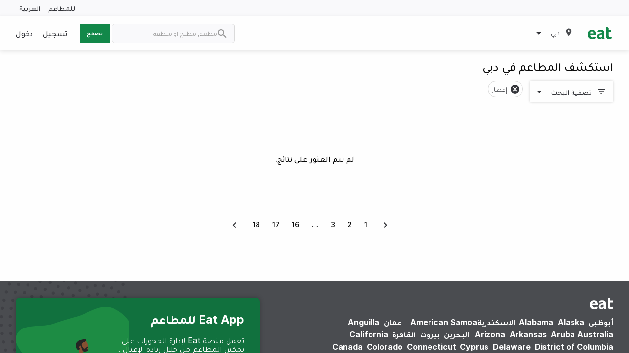

--- FILE ---
content_type: text/html; charset=utf-8
request_url: https://www.google.com/recaptcha/enterprise/anchor?ar=1&k=6LdMSkEoAAAAAEbgp5cdoofKIwUNzLSmHG_2ymvm&co=aHR0cHM6Ly9lYXRhcHAuY286NDQz&hl=ar&v=7gg7H51Q-naNfhmCP3_R47ho&size=normal&sa=basil_login&anchor-ms=20000&execute-ms=30000&cb=c1s51sam7kpr
body_size: 49076
content:
<!DOCTYPE HTML><html dir="rtl" lang="ar"><head><meta http-equiv="Content-Type" content="text/html; charset=UTF-8">
<meta http-equiv="X-UA-Compatible" content="IE=edge">
<title>reCAPTCHA</title>
<style type="text/css">
/* cyrillic-ext */
@font-face {
  font-family: 'Roboto';
  font-style: normal;
  font-weight: 400;
  font-stretch: 100%;
  src: url(//fonts.gstatic.com/s/roboto/v48/KFO7CnqEu92Fr1ME7kSn66aGLdTylUAMa3GUBHMdazTgWw.woff2) format('woff2');
  unicode-range: U+0460-052F, U+1C80-1C8A, U+20B4, U+2DE0-2DFF, U+A640-A69F, U+FE2E-FE2F;
}
/* cyrillic */
@font-face {
  font-family: 'Roboto';
  font-style: normal;
  font-weight: 400;
  font-stretch: 100%;
  src: url(//fonts.gstatic.com/s/roboto/v48/KFO7CnqEu92Fr1ME7kSn66aGLdTylUAMa3iUBHMdazTgWw.woff2) format('woff2');
  unicode-range: U+0301, U+0400-045F, U+0490-0491, U+04B0-04B1, U+2116;
}
/* greek-ext */
@font-face {
  font-family: 'Roboto';
  font-style: normal;
  font-weight: 400;
  font-stretch: 100%;
  src: url(//fonts.gstatic.com/s/roboto/v48/KFO7CnqEu92Fr1ME7kSn66aGLdTylUAMa3CUBHMdazTgWw.woff2) format('woff2');
  unicode-range: U+1F00-1FFF;
}
/* greek */
@font-face {
  font-family: 'Roboto';
  font-style: normal;
  font-weight: 400;
  font-stretch: 100%;
  src: url(//fonts.gstatic.com/s/roboto/v48/KFO7CnqEu92Fr1ME7kSn66aGLdTylUAMa3-UBHMdazTgWw.woff2) format('woff2');
  unicode-range: U+0370-0377, U+037A-037F, U+0384-038A, U+038C, U+038E-03A1, U+03A3-03FF;
}
/* math */
@font-face {
  font-family: 'Roboto';
  font-style: normal;
  font-weight: 400;
  font-stretch: 100%;
  src: url(//fonts.gstatic.com/s/roboto/v48/KFO7CnqEu92Fr1ME7kSn66aGLdTylUAMawCUBHMdazTgWw.woff2) format('woff2');
  unicode-range: U+0302-0303, U+0305, U+0307-0308, U+0310, U+0312, U+0315, U+031A, U+0326-0327, U+032C, U+032F-0330, U+0332-0333, U+0338, U+033A, U+0346, U+034D, U+0391-03A1, U+03A3-03A9, U+03B1-03C9, U+03D1, U+03D5-03D6, U+03F0-03F1, U+03F4-03F5, U+2016-2017, U+2034-2038, U+203C, U+2040, U+2043, U+2047, U+2050, U+2057, U+205F, U+2070-2071, U+2074-208E, U+2090-209C, U+20D0-20DC, U+20E1, U+20E5-20EF, U+2100-2112, U+2114-2115, U+2117-2121, U+2123-214F, U+2190, U+2192, U+2194-21AE, U+21B0-21E5, U+21F1-21F2, U+21F4-2211, U+2213-2214, U+2216-22FF, U+2308-230B, U+2310, U+2319, U+231C-2321, U+2336-237A, U+237C, U+2395, U+239B-23B7, U+23D0, U+23DC-23E1, U+2474-2475, U+25AF, U+25B3, U+25B7, U+25BD, U+25C1, U+25CA, U+25CC, U+25FB, U+266D-266F, U+27C0-27FF, U+2900-2AFF, U+2B0E-2B11, U+2B30-2B4C, U+2BFE, U+3030, U+FF5B, U+FF5D, U+1D400-1D7FF, U+1EE00-1EEFF;
}
/* symbols */
@font-face {
  font-family: 'Roboto';
  font-style: normal;
  font-weight: 400;
  font-stretch: 100%;
  src: url(//fonts.gstatic.com/s/roboto/v48/KFO7CnqEu92Fr1ME7kSn66aGLdTylUAMaxKUBHMdazTgWw.woff2) format('woff2');
  unicode-range: U+0001-000C, U+000E-001F, U+007F-009F, U+20DD-20E0, U+20E2-20E4, U+2150-218F, U+2190, U+2192, U+2194-2199, U+21AF, U+21E6-21F0, U+21F3, U+2218-2219, U+2299, U+22C4-22C6, U+2300-243F, U+2440-244A, U+2460-24FF, U+25A0-27BF, U+2800-28FF, U+2921-2922, U+2981, U+29BF, U+29EB, U+2B00-2BFF, U+4DC0-4DFF, U+FFF9-FFFB, U+10140-1018E, U+10190-1019C, U+101A0, U+101D0-101FD, U+102E0-102FB, U+10E60-10E7E, U+1D2C0-1D2D3, U+1D2E0-1D37F, U+1F000-1F0FF, U+1F100-1F1AD, U+1F1E6-1F1FF, U+1F30D-1F30F, U+1F315, U+1F31C, U+1F31E, U+1F320-1F32C, U+1F336, U+1F378, U+1F37D, U+1F382, U+1F393-1F39F, U+1F3A7-1F3A8, U+1F3AC-1F3AF, U+1F3C2, U+1F3C4-1F3C6, U+1F3CA-1F3CE, U+1F3D4-1F3E0, U+1F3ED, U+1F3F1-1F3F3, U+1F3F5-1F3F7, U+1F408, U+1F415, U+1F41F, U+1F426, U+1F43F, U+1F441-1F442, U+1F444, U+1F446-1F449, U+1F44C-1F44E, U+1F453, U+1F46A, U+1F47D, U+1F4A3, U+1F4B0, U+1F4B3, U+1F4B9, U+1F4BB, U+1F4BF, U+1F4C8-1F4CB, U+1F4D6, U+1F4DA, U+1F4DF, U+1F4E3-1F4E6, U+1F4EA-1F4ED, U+1F4F7, U+1F4F9-1F4FB, U+1F4FD-1F4FE, U+1F503, U+1F507-1F50B, U+1F50D, U+1F512-1F513, U+1F53E-1F54A, U+1F54F-1F5FA, U+1F610, U+1F650-1F67F, U+1F687, U+1F68D, U+1F691, U+1F694, U+1F698, U+1F6AD, U+1F6B2, U+1F6B9-1F6BA, U+1F6BC, U+1F6C6-1F6CF, U+1F6D3-1F6D7, U+1F6E0-1F6EA, U+1F6F0-1F6F3, U+1F6F7-1F6FC, U+1F700-1F7FF, U+1F800-1F80B, U+1F810-1F847, U+1F850-1F859, U+1F860-1F887, U+1F890-1F8AD, U+1F8B0-1F8BB, U+1F8C0-1F8C1, U+1F900-1F90B, U+1F93B, U+1F946, U+1F984, U+1F996, U+1F9E9, U+1FA00-1FA6F, U+1FA70-1FA7C, U+1FA80-1FA89, U+1FA8F-1FAC6, U+1FACE-1FADC, U+1FADF-1FAE9, U+1FAF0-1FAF8, U+1FB00-1FBFF;
}
/* vietnamese */
@font-face {
  font-family: 'Roboto';
  font-style: normal;
  font-weight: 400;
  font-stretch: 100%;
  src: url(//fonts.gstatic.com/s/roboto/v48/KFO7CnqEu92Fr1ME7kSn66aGLdTylUAMa3OUBHMdazTgWw.woff2) format('woff2');
  unicode-range: U+0102-0103, U+0110-0111, U+0128-0129, U+0168-0169, U+01A0-01A1, U+01AF-01B0, U+0300-0301, U+0303-0304, U+0308-0309, U+0323, U+0329, U+1EA0-1EF9, U+20AB;
}
/* latin-ext */
@font-face {
  font-family: 'Roboto';
  font-style: normal;
  font-weight: 400;
  font-stretch: 100%;
  src: url(//fonts.gstatic.com/s/roboto/v48/KFO7CnqEu92Fr1ME7kSn66aGLdTylUAMa3KUBHMdazTgWw.woff2) format('woff2');
  unicode-range: U+0100-02BA, U+02BD-02C5, U+02C7-02CC, U+02CE-02D7, U+02DD-02FF, U+0304, U+0308, U+0329, U+1D00-1DBF, U+1E00-1E9F, U+1EF2-1EFF, U+2020, U+20A0-20AB, U+20AD-20C0, U+2113, U+2C60-2C7F, U+A720-A7FF;
}
/* latin */
@font-face {
  font-family: 'Roboto';
  font-style: normal;
  font-weight: 400;
  font-stretch: 100%;
  src: url(//fonts.gstatic.com/s/roboto/v48/KFO7CnqEu92Fr1ME7kSn66aGLdTylUAMa3yUBHMdazQ.woff2) format('woff2');
  unicode-range: U+0000-00FF, U+0131, U+0152-0153, U+02BB-02BC, U+02C6, U+02DA, U+02DC, U+0304, U+0308, U+0329, U+2000-206F, U+20AC, U+2122, U+2191, U+2193, U+2212, U+2215, U+FEFF, U+FFFD;
}
/* cyrillic-ext */
@font-face {
  font-family: 'Roboto';
  font-style: normal;
  font-weight: 500;
  font-stretch: 100%;
  src: url(//fonts.gstatic.com/s/roboto/v48/KFO7CnqEu92Fr1ME7kSn66aGLdTylUAMa3GUBHMdazTgWw.woff2) format('woff2');
  unicode-range: U+0460-052F, U+1C80-1C8A, U+20B4, U+2DE0-2DFF, U+A640-A69F, U+FE2E-FE2F;
}
/* cyrillic */
@font-face {
  font-family: 'Roboto';
  font-style: normal;
  font-weight: 500;
  font-stretch: 100%;
  src: url(//fonts.gstatic.com/s/roboto/v48/KFO7CnqEu92Fr1ME7kSn66aGLdTylUAMa3iUBHMdazTgWw.woff2) format('woff2');
  unicode-range: U+0301, U+0400-045F, U+0490-0491, U+04B0-04B1, U+2116;
}
/* greek-ext */
@font-face {
  font-family: 'Roboto';
  font-style: normal;
  font-weight: 500;
  font-stretch: 100%;
  src: url(//fonts.gstatic.com/s/roboto/v48/KFO7CnqEu92Fr1ME7kSn66aGLdTylUAMa3CUBHMdazTgWw.woff2) format('woff2');
  unicode-range: U+1F00-1FFF;
}
/* greek */
@font-face {
  font-family: 'Roboto';
  font-style: normal;
  font-weight: 500;
  font-stretch: 100%;
  src: url(//fonts.gstatic.com/s/roboto/v48/KFO7CnqEu92Fr1ME7kSn66aGLdTylUAMa3-UBHMdazTgWw.woff2) format('woff2');
  unicode-range: U+0370-0377, U+037A-037F, U+0384-038A, U+038C, U+038E-03A1, U+03A3-03FF;
}
/* math */
@font-face {
  font-family: 'Roboto';
  font-style: normal;
  font-weight: 500;
  font-stretch: 100%;
  src: url(//fonts.gstatic.com/s/roboto/v48/KFO7CnqEu92Fr1ME7kSn66aGLdTylUAMawCUBHMdazTgWw.woff2) format('woff2');
  unicode-range: U+0302-0303, U+0305, U+0307-0308, U+0310, U+0312, U+0315, U+031A, U+0326-0327, U+032C, U+032F-0330, U+0332-0333, U+0338, U+033A, U+0346, U+034D, U+0391-03A1, U+03A3-03A9, U+03B1-03C9, U+03D1, U+03D5-03D6, U+03F0-03F1, U+03F4-03F5, U+2016-2017, U+2034-2038, U+203C, U+2040, U+2043, U+2047, U+2050, U+2057, U+205F, U+2070-2071, U+2074-208E, U+2090-209C, U+20D0-20DC, U+20E1, U+20E5-20EF, U+2100-2112, U+2114-2115, U+2117-2121, U+2123-214F, U+2190, U+2192, U+2194-21AE, U+21B0-21E5, U+21F1-21F2, U+21F4-2211, U+2213-2214, U+2216-22FF, U+2308-230B, U+2310, U+2319, U+231C-2321, U+2336-237A, U+237C, U+2395, U+239B-23B7, U+23D0, U+23DC-23E1, U+2474-2475, U+25AF, U+25B3, U+25B7, U+25BD, U+25C1, U+25CA, U+25CC, U+25FB, U+266D-266F, U+27C0-27FF, U+2900-2AFF, U+2B0E-2B11, U+2B30-2B4C, U+2BFE, U+3030, U+FF5B, U+FF5D, U+1D400-1D7FF, U+1EE00-1EEFF;
}
/* symbols */
@font-face {
  font-family: 'Roboto';
  font-style: normal;
  font-weight: 500;
  font-stretch: 100%;
  src: url(//fonts.gstatic.com/s/roboto/v48/KFO7CnqEu92Fr1ME7kSn66aGLdTylUAMaxKUBHMdazTgWw.woff2) format('woff2');
  unicode-range: U+0001-000C, U+000E-001F, U+007F-009F, U+20DD-20E0, U+20E2-20E4, U+2150-218F, U+2190, U+2192, U+2194-2199, U+21AF, U+21E6-21F0, U+21F3, U+2218-2219, U+2299, U+22C4-22C6, U+2300-243F, U+2440-244A, U+2460-24FF, U+25A0-27BF, U+2800-28FF, U+2921-2922, U+2981, U+29BF, U+29EB, U+2B00-2BFF, U+4DC0-4DFF, U+FFF9-FFFB, U+10140-1018E, U+10190-1019C, U+101A0, U+101D0-101FD, U+102E0-102FB, U+10E60-10E7E, U+1D2C0-1D2D3, U+1D2E0-1D37F, U+1F000-1F0FF, U+1F100-1F1AD, U+1F1E6-1F1FF, U+1F30D-1F30F, U+1F315, U+1F31C, U+1F31E, U+1F320-1F32C, U+1F336, U+1F378, U+1F37D, U+1F382, U+1F393-1F39F, U+1F3A7-1F3A8, U+1F3AC-1F3AF, U+1F3C2, U+1F3C4-1F3C6, U+1F3CA-1F3CE, U+1F3D4-1F3E0, U+1F3ED, U+1F3F1-1F3F3, U+1F3F5-1F3F7, U+1F408, U+1F415, U+1F41F, U+1F426, U+1F43F, U+1F441-1F442, U+1F444, U+1F446-1F449, U+1F44C-1F44E, U+1F453, U+1F46A, U+1F47D, U+1F4A3, U+1F4B0, U+1F4B3, U+1F4B9, U+1F4BB, U+1F4BF, U+1F4C8-1F4CB, U+1F4D6, U+1F4DA, U+1F4DF, U+1F4E3-1F4E6, U+1F4EA-1F4ED, U+1F4F7, U+1F4F9-1F4FB, U+1F4FD-1F4FE, U+1F503, U+1F507-1F50B, U+1F50D, U+1F512-1F513, U+1F53E-1F54A, U+1F54F-1F5FA, U+1F610, U+1F650-1F67F, U+1F687, U+1F68D, U+1F691, U+1F694, U+1F698, U+1F6AD, U+1F6B2, U+1F6B9-1F6BA, U+1F6BC, U+1F6C6-1F6CF, U+1F6D3-1F6D7, U+1F6E0-1F6EA, U+1F6F0-1F6F3, U+1F6F7-1F6FC, U+1F700-1F7FF, U+1F800-1F80B, U+1F810-1F847, U+1F850-1F859, U+1F860-1F887, U+1F890-1F8AD, U+1F8B0-1F8BB, U+1F8C0-1F8C1, U+1F900-1F90B, U+1F93B, U+1F946, U+1F984, U+1F996, U+1F9E9, U+1FA00-1FA6F, U+1FA70-1FA7C, U+1FA80-1FA89, U+1FA8F-1FAC6, U+1FACE-1FADC, U+1FADF-1FAE9, U+1FAF0-1FAF8, U+1FB00-1FBFF;
}
/* vietnamese */
@font-face {
  font-family: 'Roboto';
  font-style: normal;
  font-weight: 500;
  font-stretch: 100%;
  src: url(//fonts.gstatic.com/s/roboto/v48/KFO7CnqEu92Fr1ME7kSn66aGLdTylUAMa3OUBHMdazTgWw.woff2) format('woff2');
  unicode-range: U+0102-0103, U+0110-0111, U+0128-0129, U+0168-0169, U+01A0-01A1, U+01AF-01B0, U+0300-0301, U+0303-0304, U+0308-0309, U+0323, U+0329, U+1EA0-1EF9, U+20AB;
}
/* latin-ext */
@font-face {
  font-family: 'Roboto';
  font-style: normal;
  font-weight: 500;
  font-stretch: 100%;
  src: url(//fonts.gstatic.com/s/roboto/v48/KFO7CnqEu92Fr1ME7kSn66aGLdTylUAMa3KUBHMdazTgWw.woff2) format('woff2');
  unicode-range: U+0100-02BA, U+02BD-02C5, U+02C7-02CC, U+02CE-02D7, U+02DD-02FF, U+0304, U+0308, U+0329, U+1D00-1DBF, U+1E00-1E9F, U+1EF2-1EFF, U+2020, U+20A0-20AB, U+20AD-20C0, U+2113, U+2C60-2C7F, U+A720-A7FF;
}
/* latin */
@font-face {
  font-family: 'Roboto';
  font-style: normal;
  font-weight: 500;
  font-stretch: 100%;
  src: url(//fonts.gstatic.com/s/roboto/v48/KFO7CnqEu92Fr1ME7kSn66aGLdTylUAMa3yUBHMdazQ.woff2) format('woff2');
  unicode-range: U+0000-00FF, U+0131, U+0152-0153, U+02BB-02BC, U+02C6, U+02DA, U+02DC, U+0304, U+0308, U+0329, U+2000-206F, U+20AC, U+2122, U+2191, U+2193, U+2212, U+2215, U+FEFF, U+FFFD;
}
/* cyrillic-ext */
@font-face {
  font-family: 'Roboto';
  font-style: normal;
  font-weight: 900;
  font-stretch: 100%;
  src: url(//fonts.gstatic.com/s/roboto/v48/KFO7CnqEu92Fr1ME7kSn66aGLdTylUAMa3GUBHMdazTgWw.woff2) format('woff2');
  unicode-range: U+0460-052F, U+1C80-1C8A, U+20B4, U+2DE0-2DFF, U+A640-A69F, U+FE2E-FE2F;
}
/* cyrillic */
@font-face {
  font-family: 'Roboto';
  font-style: normal;
  font-weight: 900;
  font-stretch: 100%;
  src: url(//fonts.gstatic.com/s/roboto/v48/KFO7CnqEu92Fr1ME7kSn66aGLdTylUAMa3iUBHMdazTgWw.woff2) format('woff2');
  unicode-range: U+0301, U+0400-045F, U+0490-0491, U+04B0-04B1, U+2116;
}
/* greek-ext */
@font-face {
  font-family: 'Roboto';
  font-style: normal;
  font-weight: 900;
  font-stretch: 100%;
  src: url(//fonts.gstatic.com/s/roboto/v48/KFO7CnqEu92Fr1ME7kSn66aGLdTylUAMa3CUBHMdazTgWw.woff2) format('woff2');
  unicode-range: U+1F00-1FFF;
}
/* greek */
@font-face {
  font-family: 'Roboto';
  font-style: normal;
  font-weight: 900;
  font-stretch: 100%;
  src: url(//fonts.gstatic.com/s/roboto/v48/KFO7CnqEu92Fr1ME7kSn66aGLdTylUAMa3-UBHMdazTgWw.woff2) format('woff2');
  unicode-range: U+0370-0377, U+037A-037F, U+0384-038A, U+038C, U+038E-03A1, U+03A3-03FF;
}
/* math */
@font-face {
  font-family: 'Roboto';
  font-style: normal;
  font-weight: 900;
  font-stretch: 100%;
  src: url(//fonts.gstatic.com/s/roboto/v48/KFO7CnqEu92Fr1ME7kSn66aGLdTylUAMawCUBHMdazTgWw.woff2) format('woff2');
  unicode-range: U+0302-0303, U+0305, U+0307-0308, U+0310, U+0312, U+0315, U+031A, U+0326-0327, U+032C, U+032F-0330, U+0332-0333, U+0338, U+033A, U+0346, U+034D, U+0391-03A1, U+03A3-03A9, U+03B1-03C9, U+03D1, U+03D5-03D6, U+03F0-03F1, U+03F4-03F5, U+2016-2017, U+2034-2038, U+203C, U+2040, U+2043, U+2047, U+2050, U+2057, U+205F, U+2070-2071, U+2074-208E, U+2090-209C, U+20D0-20DC, U+20E1, U+20E5-20EF, U+2100-2112, U+2114-2115, U+2117-2121, U+2123-214F, U+2190, U+2192, U+2194-21AE, U+21B0-21E5, U+21F1-21F2, U+21F4-2211, U+2213-2214, U+2216-22FF, U+2308-230B, U+2310, U+2319, U+231C-2321, U+2336-237A, U+237C, U+2395, U+239B-23B7, U+23D0, U+23DC-23E1, U+2474-2475, U+25AF, U+25B3, U+25B7, U+25BD, U+25C1, U+25CA, U+25CC, U+25FB, U+266D-266F, U+27C0-27FF, U+2900-2AFF, U+2B0E-2B11, U+2B30-2B4C, U+2BFE, U+3030, U+FF5B, U+FF5D, U+1D400-1D7FF, U+1EE00-1EEFF;
}
/* symbols */
@font-face {
  font-family: 'Roboto';
  font-style: normal;
  font-weight: 900;
  font-stretch: 100%;
  src: url(//fonts.gstatic.com/s/roboto/v48/KFO7CnqEu92Fr1ME7kSn66aGLdTylUAMaxKUBHMdazTgWw.woff2) format('woff2');
  unicode-range: U+0001-000C, U+000E-001F, U+007F-009F, U+20DD-20E0, U+20E2-20E4, U+2150-218F, U+2190, U+2192, U+2194-2199, U+21AF, U+21E6-21F0, U+21F3, U+2218-2219, U+2299, U+22C4-22C6, U+2300-243F, U+2440-244A, U+2460-24FF, U+25A0-27BF, U+2800-28FF, U+2921-2922, U+2981, U+29BF, U+29EB, U+2B00-2BFF, U+4DC0-4DFF, U+FFF9-FFFB, U+10140-1018E, U+10190-1019C, U+101A0, U+101D0-101FD, U+102E0-102FB, U+10E60-10E7E, U+1D2C0-1D2D3, U+1D2E0-1D37F, U+1F000-1F0FF, U+1F100-1F1AD, U+1F1E6-1F1FF, U+1F30D-1F30F, U+1F315, U+1F31C, U+1F31E, U+1F320-1F32C, U+1F336, U+1F378, U+1F37D, U+1F382, U+1F393-1F39F, U+1F3A7-1F3A8, U+1F3AC-1F3AF, U+1F3C2, U+1F3C4-1F3C6, U+1F3CA-1F3CE, U+1F3D4-1F3E0, U+1F3ED, U+1F3F1-1F3F3, U+1F3F5-1F3F7, U+1F408, U+1F415, U+1F41F, U+1F426, U+1F43F, U+1F441-1F442, U+1F444, U+1F446-1F449, U+1F44C-1F44E, U+1F453, U+1F46A, U+1F47D, U+1F4A3, U+1F4B0, U+1F4B3, U+1F4B9, U+1F4BB, U+1F4BF, U+1F4C8-1F4CB, U+1F4D6, U+1F4DA, U+1F4DF, U+1F4E3-1F4E6, U+1F4EA-1F4ED, U+1F4F7, U+1F4F9-1F4FB, U+1F4FD-1F4FE, U+1F503, U+1F507-1F50B, U+1F50D, U+1F512-1F513, U+1F53E-1F54A, U+1F54F-1F5FA, U+1F610, U+1F650-1F67F, U+1F687, U+1F68D, U+1F691, U+1F694, U+1F698, U+1F6AD, U+1F6B2, U+1F6B9-1F6BA, U+1F6BC, U+1F6C6-1F6CF, U+1F6D3-1F6D7, U+1F6E0-1F6EA, U+1F6F0-1F6F3, U+1F6F7-1F6FC, U+1F700-1F7FF, U+1F800-1F80B, U+1F810-1F847, U+1F850-1F859, U+1F860-1F887, U+1F890-1F8AD, U+1F8B0-1F8BB, U+1F8C0-1F8C1, U+1F900-1F90B, U+1F93B, U+1F946, U+1F984, U+1F996, U+1F9E9, U+1FA00-1FA6F, U+1FA70-1FA7C, U+1FA80-1FA89, U+1FA8F-1FAC6, U+1FACE-1FADC, U+1FADF-1FAE9, U+1FAF0-1FAF8, U+1FB00-1FBFF;
}
/* vietnamese */
@font-face {
  font-family: 'Roboto';
  font-style: normal;
  font-weight: 900;
  font-stretch: 100%;
  src: url(//fonts.gstatic.com/s/roboto/v48/KFO7CnqEu92Fr1ME7kSn66aGLdTylUAMa3OUBHMdazTgWw.woff2) format('woff2');
  unicode-range: U+0102-0103, U+0110-0111, U+0128-0129, U+0168-0169, U+01A0-01A1, U+01AF-01B0, U+0300-0301, U+0303-0304, U+0308-0309, U+0323, U+0329, U+1EA0-1EF9, U+20AB;
}
/* latin-ext */
@font-face {
  font-family: 'Roboto';
  font-style: normal;
  font-weight: 900;
  font-stretch: 100%;
  src: url(//fonts.gstatic.com/s/roboto/v48/KFO7CnqEu92Fr1ME7kSn66aGLdTylUAMa3KUBHMdazTgWw.woff2) format('woff2');
  unicode-range: U+0100-02BA, U+02BD-02C5, U+02C7-02CC, U+02CE-02D7, U+02DD-02FF, U+0304, U+0308, U+0329, U+1D00-1DBF, U+1E00-1E9F, U+1EF2-1EFF, U+2020, U+20A0-20AB, U+20AD-20C0, U+2113, U+2C60-2C7F, U+A720-A7FF;
}
/* latin */
@font-face {
  font-family: 'Roboto';
  font-style: normal;
  font-weight: 900;
  font-stretch: 100%;
  src: url(//fonts.gstatic.com/s/roboto/v48/KFO7CnqEu92Fr1ME7kSn66aGLdTylUAMa3yUBHMdazQ.woff2) format('woff2');
  unicode-range: U+0000-00FF, U+0131, U+0152-0153, U+02BB-02BC, U+02C6, U+02DA, U+02DC, U+0304, U+0308, U+0329, U+2000-206F, U+20AC, U+2122, U+2191, U+2193, U+2212, U+2215, U+FEFF, U+FFFD;
}

</style>
<link rel="stylesheet" type="text/css" href="https://www.gstatic.com/recaptcha/releases/7gg7H51Q-naNfhmCP3_R47ho/styles__rtl.css">
<script nonce="HRv5E7gnlPnFOlCrKBlGJw" type="text/javascript">window['__recaptcha_api'] = 'https://www.google.com/recaptcha/enterprise/';</script>
<script type="text/javascript" src="https://www.gstatic.com/recaptcha/releases/7gg7H51Q-naNfhmCP3_R47ho/recaptcha__ar.js" nonce="HRv5E7gnlPnFOlCrKBlGJw">
      
    </script></head>
<body><div id="rc-anchor-alert" class="rc-anchor-alert"></div>
<input type="hidden" id="recaptcha-token" value="[base64]">
<script type="text/javascript" nonce="HRv5E7gnlPnFOlCrKBlGJw">
      recaptcha.anchor.Main.init("[\x22ainput\x22,[\x22bgdata\x22,\x22\x22,\[base64]/[base64]/[base64]/[base64]/[base64]/[base64]/[base64]/[base64]/[base64]/[base64]\\u003d\x22,\[base64]\\u003d\x22,\[base64]/CmcOxw4rCuSXDuDfDhyPCrsOlwoNfw6Acw57CvmjCqcKwUsKDw5EaXG1Aw6o/wqBedlRLbcKOw4RCwqzDgz8nwpDCn2DChVzCmm97woXClcKqw6nCpgcswpRsw4l/CsONw77Ci8O2wqPCmsKIWhsjwpfClMOpVh3DpMOxw6onw4jDosK/[base64]/[base64]/CjMKmwo7DjMOkwqnCo3jDlDJ5w73DghXCncKjNlw/w7vDtMKPAFfDpsKdw7s5C17DgFbCvMKlwozCuQ87wo3CmzzCvsOPw7oMwoQ5w53CiQkgNcKFw6zDsUhyD8OhSsOyPTDDqMKEUhLCocKlw7cVwq0MJz/Co8OlwoIEY8OKwpMET8OlE8OLGMODGQ12w7olwrpuw7PCmEDDnTrCvsOkwr/ChMKnEcKjw4TCvjLDvcOtX8O8eGQJMAgxEsK6wqnCrzIcw5XCmFnCihnCnAt8wqnDscKSw5NELHsBw6TCilHDmcK3OEwDw5Fab8Kuw7kowqJPw6LDikHClXxgw4EdwpM3w5HDocOpwqnDk8Kgw4AXLcKsw4nCnw/DocOlfATCnljCnsOSOirCuMKDQVPCqsOqwrYdIX89woXDgHAQecOGB8O5wq3ClA3CssKScsOhwrTDtCFnIiPCshvDl8K9wpt3worCrcOWwpbDnzTDuMKyw7TCuTgCwo/CnzvDoMKnDS0jHBbDqcO5WgzDncKvwpIFw4/[base64]/TELChnJ4wpzCsH7DkkXDmMKHbUQ6w67Coi7DgiHDkcKtw4HDksKTw65zwqV3MwfDhzxOw7nCpMKDJMK3wq/CtcO5wr8iLcOuJsKIwpBPw74jezcPSUnDlsOMw7PDky/[base64]/[base64]/[base64]/DuMKew5BjaMKPWiDDgFhYwqx8wrHDncOwZcOdwpTCqsKdwofCtFxgw67Co8OtDD3DhsOKw7xnKcKHSD4eJsKKb8OEw4XDk0gUPMOURMOlw4LChjXCtsOPOMOvGRzCm8KIC8K3w6wjcAgYV8KdGcKdw5bCtsKvwq9DT8Kze8Omw5ZXw7zDocKkEFDDrSwhwq5JKGhVwr/Dpn3CjcOXfQFuwqkgSV7Dv8Ozw7/CnsOfwqvDhMO+wozDmwAqwpDCtXDChMKQwoEzey/[base64]/[base64]/w5fCmzlAWsKMw7zDmsKiwp5SwojDuwksUsKZenc3HcOhw7gxRsOxaMKMBV3Dp3BaN8KuUyvDgcOUKC3CssK+wqXDmsKKD8O7wo7DkEzCv8OVw77DlBjDj07CsMO/F8KAw6QOSw5cwq8RDB0Jw5vCncOWw7jCg8KDw5rDrcK6wrxNTsOHw4bClcOZw44kUQ/[base64]/CsXlZwqHDo8Kaw4nCscKBwrwuQcKzVcOLSMOCSF/[base64]/[base64]/[base64]/DlyBFwo4pcH/CkHjCscKdw6xhCn4ew4/Cv8KHw5nCscKaTxdbw5xQwoEEIxJYecK2URjDtsOIw4DCuMKHwprCkcOwwpzCgB/DisOHPyrCnQIWJUpHwrrCkcO8OsKgLMK2NSXDgMKxw4kpZMKKIHlTesKsQ8KbTBjCr0LDq8OvwqbDgcO7fMOKwqDDjcOpw7vDnXJqw55Hw7lNH3AvIQ8DwpHClnbCtGfDmTzCuWDCsmzCqRfDm8Oow7A5FlnCmWNDB8KiwpkFw5HDksK/wqBhw64UO8OyPMKMwrpkF8KywqPCpMK/[base64]/CpsOQwqs4GsO5EMKLw4YwMMOJacKNwrI2w7Nvw63CjsK5w4HDiC/Dv8KQwo50PMKVFsK7S8KrXl/DhcOSZBtuUVQPw4N9w6rDgMOCwp1Bw6LDigkCw4zCk8OmwrXDiMOawoXCucKgCcKDFcKwSmAlWsOUNcKAUMKpw7svwrVAQicOb8Kxw74IXsOOw4vDlMOJw7QrBhDCs8OjBMO1w7jCrW/ChTRVwqEiwpwzwq0ddcKBcMOjw5oqc37DqW3ClW/ClcO7TjJhSikSw7XDrVtZL8KNwrtFwrYEwpfDl0DDtsO0c8K8QsKXB8OkwpIFwqQ8bHkyaEY/wrURw6MVw7kBNxfDscKoLMOhw4pWw5bCssKVwqnDqXpCwpvDnsKlfcKQwpzDvMKMC3vCnl3Dt8Klwp/Du8K4eMOzPQTCtcK/wqLDoBrCh8OXCgrCssK3WkMew4Ftw7bDrTXDkzXDtcOpw79DHkTDngzCrsKrTcKFdsKxa8OacS3DqXpgwr5jecOeNCNkcCAYworCusK2HmrDncOKwrXDlcOGdQYkcwXDo8OsQMKBWjpYXkBDwrrCnRt2w6HDncObBA4Tw4/CrMKrwptuw5QPwpfCh0Naw4ECDy1lw6bDosODwqXCgnnCnz8YbcK2JsOXw5PDscK2w5NwLEVCOQofbcKYQcKhMMOLKn/Ci8KTO8OiKcKfwp7DuB3ChxkQYEZgw7XDssOSJhXCjsKiHR7CtMKhRTrDlRTDvHrDuR/CmcKBw48mwrnCvlpgaEDDjcOATMKcwr9WVGHCoMKSLxQjwqsPIRs6GkAww4jCpMObwohzw5jCosOCEcO1W8KLABbDvMKACMOoH8OZw7B/ZSbCpcO9J8OWIsKFwqtMNywmwrTDsAsQFMOQwqjDs8KJwpNtw4nCnS1YLxVhA8KgKsOMw6o9wpEgfMKTbE9XwrHCkmfCt0vCpMKmw7HCqsKBwoYjw6dhFsOxw5vClsKiUWjCuy4VwqrDtklFw4YxV8KrDsK/JiVXwrtoXsOSwprCssKtG8OvKsOhwo1uaWHCtsOaLMKYQsKhY28Cw44bw68/S8KkwrbDt8Ofw7lPDMKxNmg/w7AFw4PClX3Dr8KWw7kywqfCtsK2LMKgXsOKbA0PwqdVMgrDsMKbDBduw7fCucKtUsOoPh/CrWnDvjsBbsO1RcOdasK9VMO/QcKSGsOuw73DkSPDsAbChcK8XUnDvnzCq8KMIsK8w5nDjcKFw7Y7w7fDvj8uGy3CvMKzw4fCgjzDksKpw4wsAMObU8OrDMKjwqZLw6HDgjbDr1rDoi7DmivCgUjDncOTwpouw6PCtcKbw6dPwp4Ww78Cwq4Fw6bDl8K/[base64]/wqsFCGUkI0fDsXnCnMKrHQNBw6cqwr9Nw4TDnsK8w6skB8Kjw7V2w6VJwo7DpUzDmH3CtMKvw6DDsUrCi8OfwpPCp3LCi8OsVcKYFSvCsw/[base64]/DlEM3a8K2wo1lBMO6ejLCkMKBIsKpYMO4NwLCpMOfM8OFAFssVXbDusK0BsKYwrVZUWx0w6VHQsK7w4PDqsO1LMKhw7cAYWvDk2DCoXlrdMKcF8Obw6bDrgXDjMOQTMOjP3jCscO/[base64]/CgsO+RXLDuCxfw7LDosK3w47CisKEwo4Cwp5IJWUMJ8OUw57DiDLCi01gUzPDpMOAesOHwrDDisKlw7HCp8KYwpbCmA9Zw54FKsKfccOxw4fCqGEBwqENRsKQGsOXw6LDgcOVwo1tY8KJwo8OBsKhbRJ3w4DCt8K/w5HDlBEhQlVvfcO2woLDvmZkw5YxaMODw75AQcKxw7fDmXpuwq8dwrBbwqA8wo3CgEHCisKmIi7Co2fDn8KbFUjCgMKyZwHCisOdY1wuw6DCq2bDlcOmTMKAZyLCu8Kvw4/[base64]/YcKIwqPCrsOxw71Mw4cOw7nCuU/DlGtgBMORwpzCgMKLK0pkdsK0wrl2wqvDoArCqsKnSRorw5omwpVPTcKGRwkTfMOHZcOiw7nCqA5lwrJ8wonDkH4/wqQHw7rDhcKRZsOSw6rDuhM/w44QBG0Bw43DicOgwr/DjsK2dW3DjzrCvcKAPwAYdlHDi8KZLsO+YhZ2HCk6U1fCqMOVXF88DnJcwqbDoQTDjMKOw48Hw4bChkY2wpEQwo58dVvDg8OYXMOYwo/CncObd8OeFcOIHRBAHSZ6KBAGwrfDvE7CvllpEhzDocK/EWvDq8ODQETCjR0AWMKLbinDusKUwoLDk00LZcK6dcOpw4czwo7CrsOkQhk5wp7Ck8OJwrAxTBvCjMKyw75mw5PCpsO9YMOWdRQPwqLCncO8wrJ6w5zCuWbDnDQraMKuwrYdAX0CMMOcQsOMwqfDusKJw6/DhsKuw7FNwoPCkcKlAsOfFcOWMQfCpMOww710wroSwps4QwXCtjXCgQxNFcOpP03DgMKsCcKXU3jCgsOjJcOkWnrDhcOhdTPDtR/DqcO7HsKZEgrDsMKyTFYWd1N/bcO0OGE+w6RWR8KNwr9dw4/CvlFOw6/CisKFwoPCtsKwOcOdbw4gYQ03TXzDv8O5BRheDMKdK3/CvsKqwqHDm0QfwrzCssOkGwc4wp4mMsKcV8KTYBnCucKWw70WHGrCmsOCGcKSwo47wo3DkkrCmQXDsl4Mw4UEw7/DjcOIwq1Jc3vDiMKfw5XDsBoow7/[base64]/[base64]/wp/Cl1pVAcK4cS/Dnw9UN0DCmxXDl8OSw6PCtsOjwpbDjzPCvngDAsOQwoLCk8OWccKbw71kwovDpMKZwpoKwrw8w5F4IcOXwopNRMO5wq4Zw5tzbsKyw7tpw6DDu1VZwpvCo8KobCnCtTE9LAzCpsKzU8Otw6XDrsOdw5AVKUnDlsOuw4LCr8KOc8KRP3rCmi5SwqU1w4HCqsK5wq/CksKzccK/w41KwrgWwqjCocOvZVhpXXZVw5Qqwoccw7LCgsKBw5fDvBPDo2/Cs8K6CgLCt8OURMOUY8K2a8KQXw/Du8OtwrckwqfCr29MIQ3Ch8KiwqotT8K/a0nCqzbDun4uwrVgUTJjwpEvfcOqFGbClivCvcO8w7tRwoA5w6bCi0nDqMKywpVswq9ewoBAwr5wZjrChcKHwqQGH8O7Y8K+woVUGgcrB0VTXMOfw7FowpjDgRAvwqjDiGcXY8KcLMKtc8KjSMK9w7RUDMO8w5sHworDoTgYwoshFMKTwrM4OhxjwqMnDTTDinR7wpV/N8Oxw5XCq8KfQWhQwpNRNzfCojPDl8Kiw4IAwr5ywojDlmTCjcOewr7DrsO6fjk8w5jCo0jCkcOpWDbDrcKEI8KowqfCmjTCncO1LMO2J0vChHVUw6nDv8OSVsKJwpXDqcO/w5XDrU47w4zDlmJJwpF6w7RRwrTDv8KoHHjDvgt/TRVUVjlsbsObw6AlW8Ocw45kwrTDmcKvKsOFwqwqECYlw4NAOklWw4YpPsOPPRo/wpnDtsKxwqkcDcO2IcOcwp3ChsOHwotMwq3DhMKCLMKhwoPDiWjCmg4pPcKdbT3CuCbCk3p9HWnCnMK1w7Ykw7p5CcOSFCnDmMOew4nDtMK/c1bDt8KKwoV6woMvMUFlCcOnSAx4wqbChsO+SzRoRmUGPsKVSsOTEQHCtTwqVcKmGsOITUAcw4zDsMKdc8O0w6BdeGrCuX45S1vDvMKRw47CuCPCgSXDgELChMO/G059XMKpFjpnwq9EwpjCv8OcYMKEGsKoeTpyw7LDvio2bMOJw6rDg8KodcOKw7rDlMKKXmMMe8OrDMKDw7PCu2vDtsK1bUXCocO4bQnDsMOcRxp3w4cYwoMQw4XCi3/Dq8Kjw5cqaMKQScOMM8KQHMOeQ8OUOsKoCcKqwrMFwo06w4UdwrhAfsK7XUDDtMK6VS80bTMoDMOhSMKEPcOywr5kQFDCulLDsH/DmMOkw4F2W0vDl8K1w6XDocO6wrvCm8KOw7J7fsOADABXw4rCpsOkb1bCqU9gNsKNN1PCpcOMwohVSsK+w7xjwoPDg8OzSj4Lw6rCh8K9Amg/w7vDiiTDthPDpMOnVcK0YA8ewoLDgCTDvmXDij5wwrAOGMKcw6jDkgEdw7FiwpICbcOOwrA+NB/Dpj7DtcK5wqZWM8Kzw5JAw659w7ljw7kKwoY2w4/CisKMBUHCpSZ5w6prwp7DoUfDoGNEw6diwoJ3w6wywq7Dgj8ua8KSc8OJw4/Cn8Oww6Vfwq/Dl8OBwq3DmGgiwoIsw6LCsA3CunbCkWnCqGTCr8ONw7fDh8OLfVdvwooPw7nDq3fCisKAwp7DnAhbIGzDg8OnQngyBMKdfB8Rwp3CuWLCusKvL1/Du8OPEMORw63CtMOgw7DDqsKkwqnCqHNewqkLesKmwog1w6h/wqbCrBfCk8O8aDzDtcKTeSvDqcOyX0RiJsOqQcKOwo/CgsOpwqjDkFw/cnLCq8O9w6Biwo3DiBnDpcKaw4HCpMODwrE6wqXDk8KqQ37DnyBZUCbDtCsGw6dXHg7DmD3CvsOtR3vDncOawpFCJAhhKcOuN8Kvw6/Dn8K9wr3CmHBeUwjCvsKnecKKwohXY3/CgsKDwobDmBwzejPDo8OaB8KNwrvCuxRqw6VvwrvCuMOgVMOzwpvCh0LCnDQgw6nDmjASwo3Dl8KfwqbCksK4bsKHwpzCmGjDtknCnUV8w5vDnFrCo8KRWFoERcK6w7TChTh9FzTDt8OFQ8Kxwo/Dl3fDvsOGE8O0LH8PbcOhVsOYTAwoTMOwDsKSwrfCqsKpwqfDhyJlw4pYw6fDjMO9AMK3aMKdH8OqRcO+ZcKTw4vDs3/[base64]/Dp8O3Q27CnFbCvx9fFnPCll3CgQPCpcOYDA3DlcKNw7vDnVx7w4x5w47CvBTDn8KqOsOywpLDksOVwrvDsCVdw6rCoi1aw4PDrMO8wqHCnGVOwr3CrW3CjcKZNMKCwrnCg1Q9woR6fULCv8K4wq4MwpVLdU8hw4XDvERPwr5Vwq/DuQF0YTREwqYaw5PCtSANw7MMwrTDqHTDhsKDScOIw7/Cj8OTcsKtw4c3b8KYwq8MwqgSw5rDhMOhAS8IwrvCosKBwphLw63CplfDnsKWFwDDuxl1w6LCgcKTw69Ew7xHZ8K9OyN0MEpkIcKjOMKJwrN/fkzCpMOyXFDCpMOzwqLDt8Kgw70uZcKKDcOnJcOfbGo6w7kNPjnCscOWw6wew5oHTQtSw6fDkw/DhsKBw6Fwwq5rZsOCHcK9wrYcw7Alwr/DmBDDpMKEEH13wpvDhErCnjPDk3fDpH7DjErCs8OPwqN0TMOtdmBQNsKOX8KFBzVCegvCgyvDscOUw7HCmhd5wr8dcngkw6gWwqtXwqHCnG3CllJBwoMBX3bCrcKWw4XCrMOjOFJ4XsKUGyUnwol0TMKaWMO1IcO4wrJgw43DgsKNw45/w5d1XcKowpLCumTCshVow6LCpsOpNcKuw7pSJHvCtTLCv8K5J8O2N8KZMTfCvVVnCsKsw6HDvsOAwqZIw77ClsKoIcKSFmtjCMKCGDJnalbChsKDw7B6wrzCsizDuMKMX8KIw7MYAMKbw7LCisKAZHDDl0/Cg8KWdMKKw6XCvxvChAIFAMOSC8Kfwp7DpRLDscK1wqDDscKgwqsJKjjCtcKCMjMgdcKPwrQLw6QSw7LCoRJswrwkwrXCgyQqXlM1LVjCoMODUcK6QgIhw6NGQcOLwq4KRMKywqIJw4jDnkk/[base64]/DocO/[base64]/[base64]/[base64]/DlsKWPcOHD1csEsK7HxVEXSMPw5fDo8O8FsKIwotKTFvCl13Dh8OkUAgiw5sjXMO6LQPDhMKxVgJSw4nDgsOCP2xrE8Kfw4dQESN4A8KYRl3Cv1nDvBlkV2jDgCQEw6hxwrgnBjcie23DrsOSwqUUaMOLACJ3LMOnV1RFwq4lwpLDiUx1WHLDgC/DqsKvHMKYwpfCgHteZ8OtwqR4KMKZRwTDi3Y0EFsVKHHCrcOCw4fDl8KjwovDgsOrc8KYUU4Fw5LCpUdzwpA+R8K3RHPCo8K8w4zCnMOmw5bCr8OFJMKLW8Kqw7vCvCjChMKyw6lVQmRRwp/DjMOgKsOVNMK6RcKpwqoRNUIGZSBGZWjDlyPDplvCjcKrwrDDkGnDssKSbMKTZsO/HDYCwpI0PUoJwqAOwrTDicOWwqBvRXLDmcOmwpnCtH3DqMONwoYSaMOywqc1AsOqSxTCiytGwodVSUTDuA7CsS7CrMOqPcKnGGrCpsOPwqjDiQx+w6XCiMOUwr7Cl8O/[base64]/[base64]/[base64]/w6HCicKRSEXDp8K9woTDqTYIw58Aw7Usw4ZKDHVrwp/[base64]/ZcKrw4HDuiYnJ0HCg8KOQcKUw7DCpy3CisKiw6HCssKRQAFPUsKew4wuw4DCh8OxwoTCtQ7DgcKYwpEwdcKCwpt5BMOGwqp6NcKNLsKDw5hcJcK/JsOgwqPDj3ojw49zwoIJwooJHcOgw7Jww6EGw4VawqHCucOHwogFE1vCmsOMw7cvW8O1w58Dwqx+w7PDrVLDmGdfwoLCkMOgw6Z+wqgVC8KDGsKjw63Dr1XCmmbDuSjDscKqUsKsc8KHEsO1bMOow7kIw5zChcKtwrXCq8OawoDDmMOrYBwvw55JecOfABfDpMOve0/Dmj8NbMK5SMOBK8Klwp59w6wvwplFw754R24qcW3Cl3M7wrXDnsKOdgTDlATDqsO6wpx3wpXDgmTDgMOdFcKeJxMUGMKVSsKoNQPDnEzDk3xATcKBw7rDqcKuwpXDsA/DrsOIw6HDmkjCuyRmw7h4w7ghw75sw57DjMO7w63DncOFw44kWC0GE1LChMOrwpIrXMKxXkYqwqdnw4PDmcOwwqw2w68HwpXDk8OJwobCicOsw4U/F0LDpk/CriA3w5U2w6Fsw5DDnXs0wqoaRsKiTsO9wo/CsAgOc8KuO8O3wrpYw59Jw5wow6jDuX8vwqNzEgJfNcOAd8Odwp/Dj0APRMOuBmpKAkNINzEWw67CqMKfw7VWwq1pFi4NYcKNw69nw5tewoXCtytyw57Ci089wo7ClCwzLwMUSgF4TD1Tw5kRYcKpacKDIDzDgHvCscKkw78MTBnDlmZUwr/CuMKjwqbDtsKQw7HDssOIw6ssw5jCixTCpcKKZMOFwq1tw7cbw4t1B8OFaXLDuDRew4PCtsK3cUXDuBBkwpFUKMO6w6vDnRLCsMKDbyTDicK5XnXDn8OvPRDCjDzDvnh7RsKkw5kKw6rDpi/Cq8KvwoLDusKdZcOewrNRwoDDrcOBwotYw7vDtcKAaMOfwpcLWcOmWxtCw6TChMKNwpwsVlHDuELDuRIDJyp8w5/DhsOkwq/CnMOpZcKqw5vDlxEONsK4w6hnwoHChMKHODrCiMKyw5rCgwMFw6/[base64]/DocORKcOsZMO9wofDp8KvDcOAwonCocOyw7DCgEXCssOxL28LVUfCpkx/[base64]/[base64]/wpXDusKFTcOhZiPDrcKWZ3oeWcO6BMOKw73Cp8KbcUN/w6/CrATDoGzCoMK8wrvDthhDw5ojMDHCnUvDr8K3wolTBi0gBj3Di1rCrRzCjsKCacKjw4/ChA0mwpDCpcKuY8K2McOawqRAJsO1PEENI8KBw4FPN3hEHsOxw4F2TURQw6HDlmQFwoDDlsKMDsOzaX3Dv2AfWn/Drj9xZMOJUsOrLMO8w6XDjcKFCxkbVsKHUh7DpMK7wqRNTlVDTsOEUSdIwrjDkMKnRcKsDcKhw7vCqsK9E8K/RcK8w47CqMO/[base64]/DscKKD3bDi8OPwpHCqABwG27CvsONMMKSB2PDh8O6DMOVNHXDhsOlPMKWbS/Dj8KmLcO7w5E2w610wpPChcOIF8KYw78nw55UX0PCmsK1bcKlwoDClMOYwo9Nw7fCl8OtUUIOwoHDpcOCwppPw7HDn8KqwoE9wqnCt3TDkFJAEhd3w78Ww6jCm1/DhRTCp3hDQVElRMOuH8O6wrbCoHXDgTXCrMOeb1ESfcK1XAwPwpUnezMHwoorwrrDusKAw6/DtMKGSBBVwo7ChcOjw4w6AsO4JFHCiMOXw6lEwpB6fmTDrMOaBWF/ACPCqwrDnxBtw6gdw5oLGsOjwoNlZcO6w5cAQ8OYw4sQPFoYNTxdwq3CmyozT2vCllgyAcKtdBE3PU5ebBchOcO1w6vCrMKFw7JBw4IFY8OmYcOXwqZUwqzDhcOnKy8tExTDtcOEw5lxaMOuwq/CrmR6w6jDnQXCosKHCcKJw6JLRG8sMTlpw4lfZiLDg8KIY8OGVcKYTsKAwqvDncOhMnoOHxvCnsKRV1/CoVfDuSIgw6ttJsObw4Zxw6jCtQ5Xw57DpMKDw7d3GcKOw4PCv1nDvsOzw6hNWyw1wrrDlsOBwoPClWUwX0hJFTLDt8OrworCmMOjw4BMw7wdwpnCv8KYwqcLNF3CgjjDs2pZDF7DncK8YcKUN1Mqw7fDqhFhZ3XCvMOjwro2acKqcA5sYGNSwr0/wpfCocOwwrTDmTQ1wpHCrMOUw5TDqSsleXJ0wrXDgzJSwpYWTMK/[base64]/wrYbLiM5eT7CuMO/K8K4G09sOBLCkcKPHnvDssKVaWzDj8OyAMOXwqcPwrBdUD/DpsKuwpXCvMOSw43DusO9w4vCoMKPw5zCqsOqT8OgVSLDtjXCisOIT8OCwogjWDdUJijDvxYndnjDkQIjw6lncFZIDMKIwpzDosOewpXCm3DDtF7CqWdYYMODYsKWwqlyPW3CplFHw65YwqnCgB5WwoPCpC/DvXwsAxzDrznClRojw5szTcKFMsKqDVvDo8OvwrXCnMKHwrnDo8O5K8KSVMOzwq1gwq/[base64]/[base64]/[base64]/[base64]/Cs8KuEDIKw4oeLyDChyVXwobCj8OiGMKPXsOcPsKFw6rCvcOUwpxVw7dabSTDlGJWTV1Mw5F6WcKkw5g7woPDgkI8O8OvYjxrQsKFwpTDhStOw5dhLlbDoQbCsiDCiGbDksK/[base64]/CoTgnfcOQfsKqCsOeEmYqAMKcJw1Vwpx4w7JzCMK9wp/[base64]/DiTs7GsKVw405OmIBwojDqzXDoyQ9Ch3Dlj3CgWBmHMO9XBFhwpsxw49zwpjDnCrDjCHDiMKeTH4TS8ObRkzDtmMze2B0w57CtcOkJQ05UcK/cMOjw7kbw4bDrsOew4dMPBsqIVNqHsOKdMKrUMOGAyzDllvDi3nColxUWCwvwqlcGFHDgng/d8KjwqgSecKMw45+wrVtwofCs8K5wrzDgD3DiVXCk2p1w6wuwqDDosO0w7DDojkGwobDsU/CosKNw5c3w6rCp27CjxAOXTwBHSvCq8KpwqhxwpjDhADDmMO7woAWw6/DtsKUJ8K7AsO/MRTCpTBmw4PDtMO9wqnDq8KyB8OrDDAAw61XCl7Dr8OPwqJ+w77DsHbDpDXCrsOXZ8O6w4QBw5xedU7CqXHDuAhUUirCs2LDocKPFDfDj3p5w47Cu8Ovw5zCiWdJw6tOKG3DnzB/w7LDpsOKJsO6eXkRFETCu3rCjMOkwqTDrcOuwpPDv8OJwodRw4PCh8OTBTU9wpR/wp/[base64]/DuyrDmWE5Kn4Lw7M4KsOuDMKqw6h/w583wpnDusObwrstw4HClmADw7pRZMKeJXHDojRfwqJyw7JvRT/Dhg4ewogiacOowqUNCMODwocxw6MRQsKCRW42DMKzI8K8VGgvw4p/S3fDs8OPD8Ktw4fCkwHDmk3ClcOew5jDoGJ0TsOAw6zCr8OXMsOMwoVFwq3DjsOZbMKYTsO9w4bDtcOVKEoiwqYhBsO9GMO0w7zDt8KzDmV8S8KETcOCw4wgwo/DiMOXDsKzcsKiJmrDvcK0wrdxUcKGMxg5EsOdw4JrwqoJVcOABsKJwp9FwpMww6LDvsOIVRDCncOgwpg7CQDCg8OkBMO9NlfCsXHDscOcSV4uMcK9NsKYMSsSY8OIS8OsfcKOBcOiBRY9DmgvZMOzXB9OQWXCoGpMwppqCCkcSMO/[base64]/DlTnCjQrCh1J7bjo2w7fCpWUWwqbCl8K8wp3Dulp5w78YFRLCrWNCwrfDksOdLS7DjsO1YhHDnDnCssOrw7zDoMKvwrXDncOVWGjCn8K1PSl1LsKxwoLDohQubmULMsKrAsKHbHvCg1/[base64]/DplpVIxDDsgEhDcKLw6U9IFrCiMOWF8OWwp/[base64]/WRpCw6vCkiQRbyfDq1fCr8OiwopOw7fDksODQ8Ocwocww7vCtglMwrLDhGPCuTB6w6FMwoFNfcKIM8ORV8K9wpV5w7TCjAJ/wrjDg0RKw4cLwpdHKMO+w6IbMsKnCsOywoNtJcKDPUjDswfDiMKqw5M/[base64]/aFDCr8KtwoHDjsK/[base64]/S151wo1bwroBGsKWw5rDv8OvDcKrw48PTMO3wqnCo2LDqEphInBVGMO8w5M7woJse3lBw7/Dg2vCksOlIMOrQSDCtsKWw7oDw4U3XsOPMV7DoHDCkMOYwq58QMO+e3FOw7nCj8Osw4dlw57DtMKAdcOXCjNzwpJ0B1Fwwo9VwpjDiAHDjQ/DmcKHwoHDnsKmcz7DrMK7T31ow67CpB4nw7olBAMdw5XDusOVw4LCjsKyRsOBw63CgcOhB8K4YMKqHsKIwpF8S8OnNMKeAcOpFj/CsHfDkTbCvcOUHS/[base64]/CiErCt07CjcKfW8KowqQ8TsO9wobCtWLCoQRRw6zCgcKRc3czwr7Ch2lOIMKTJnbDpcO5HcOCwqtZwpIWwqI8w4fCuTDCh8Omw4sEw5DDksOuw4VoJi/DhyrDvsOcw5d3wqrCh1nCt8KGwpbDoCIDAsK/wqBmw5Q2w5JtbXHDkFlXLhrCmsOCwoXCjUdew7cpwokxwrPCtcKkcsKHYCDDhMKvw73CjMOTYcKnNAvDjzUbVsKpPClkw63DoA/DrsKdwok9ERA7wpdWw4bCicKDwo3CjcKvwq91K8O/w5ZYwqvDpMO1H8Kiwo9ceXrCrE/Dr8OjwpTCvCkFwpM0TMOkwpjCk8KKYsODw45Ew4DCr0IaQSwVXkUMYUHDo8Omw69UUEjCosOSKDnDh11AwonDmMKYwqHDisK2ZS1yPCouP05JZVbDosOEAS0DwpfDsQvDtcK0B2ZGw58wwptEw4TDtcKow51/T2tVQ8O7SDZuw5QGfsKkLxjCtsOMw7pEwqLCocOwa8KlwoTCpk3Cqj9qwo3DvcOIwp/[base64]/DoV5jwpTCqGRFw4XDrXzDrsO7bMKMwoUjw6ZRw4QEwogvw4Aaw4LCiG06HMOvZ8OmFTbCmGfCpikgWSIvw5gPwpAawpcow61mw5fDt8K6UcK/wqvCuBFXwroVwpXCkCt0wpVbw4bCqMO3H0jCoh1PMcOCwo5mw5wNw6LCr3vDmsKEw7gZPmhiwpQDw5l2wqgOLmEWwrXDnsKYHcOow4PCqVs/woQ8QhZxw4nCn8Kyw6cRw6TDlx5Uw5TCiF8jVMKQUcKJw5rCvDEfwpzDkzNMXWHCpmJQwoE6wrXDmgFdwqZuOw7Ci8KDwrvCu2vDlcOewrQDRsK6T8K5dTEnwpDDgQPCsMK3XxBVaj0TTDnCjyQ+TXQHw5c/[base64]/CsFpowr9EAsK4w6rDn8OVJFFYwpTDu3rCncOWOhDDnMOtwpDDi8Ocw7TDuhbDn8K4w6nCgHAYOEQRaz1uFcOwFkUbLyp9MCjCnG3DjnxYw6LDrSpnE8OSw5BCwr7ChD3DrVPDuMK/wplqL2sEDsOUVjbDmsOdKi/[base64]/w4I8w58aVMO/GsOzwrxENsKcw7AtDAkJwpIKMm1zw5onecOIw6bDgT/Dk8KowonDpm7CuiHDksOUe8OuO8KYw4Anw7EAVcKSw48rf8Kxw6sxw4zDqTvCo35cRiDDiRwUF8KHwozDtMOiVkfCrnhdwpI+w4kkwp/Cjko5U3bDu8KTwrIbwqLDmcKLw55tZwFhwpTDocOBwr3DicK2wp5KbsKtw5/DtMKVYcO7K8OOKhtTKMKew4DClFo5wrXDp0Aow4xBw6/DojlLTsKMB8KXHsOkZ8OWwoYCCcOaNDDDssOvasKQw5keex3Dl8K7w73Dkx7Drnooa3t+Mykswp3Djx7DrArDlsOALEzDgD3DtyPCpBHClcKswp0Tw5g9UBYEwo/Ctg01w5jDhcOTwp7Dh3IFw4XDu1wgQX5zw4NkYcKGwpvCtS/DsALDhsKnw4ddwodidcOaw7zCkAQHw6V9GgNFwqNANFMkEh4rwrtobMKNMsKYB3c4Z8KsdCjCk3jCinDDqcKxwqXCtsK6wqR7wpIVbsOoYcOLHTZ4wolSwr9vEhHDqsK7GnViw5bDtUbCqA7CpR/CqgrDl8Kcw4Iqwoltw7orQiXCrE7DqxzDlsOsbgQ3dMO2X0h4bmHDuSASDirCr3ZqXsKtwr0yWTIpU23Dp8K1FxV6wo7DpVXDv8KIwq47MEXDt8KMAWnDsxkydMKSETEswpHCizXDqMKJwpFxw6QDfsOUb0HDqsK0wrtHAgDDvcK0NQ/CjsOOBcOiwpjChU94wq/Ci256w4EhPMO8KkDCu0vCpRXCrMKvN8OTwr0gUsOGNcOMMcOWM8KafVrCvmZMV8KhQsK1Vw4gwqnDqMO1w5w7A8OiaU/DusOMw6zCvlwxecKowqpFw5Ahw6/Crm0NE8K5wo19HsO9wpgoVV5/w57Dm8KGSMKGwo3DicKRJMKPHxvDnMOZwpVuwqfDv8KlwqjDksK1WcOtVgQxwoMQZMKMP8OEbAAOwoYuMRjDkEkWaGMrw4DCjcKNwp1+wpLDv8O4Wz3DsQTDv8K7U8ODw6zCvEDCscK/HMOpEMO6V1JBwr05TMOUU8OXKcKhwqnDoHTDgMOCw4MeD8K2ZhjDvUUJwpU4YMOeHipve8OTwox9XE3CpnLCinbCqRDCgzBOwrQvw7vDgATCqCogwodJw7bCuDjDrsO/Z3/[base64]/VXFfXifCojNWwowyfMK2w4jCojdvwocRwoXDjCbCllrCpFzDgsKGwphcF8KfGcKbw4J1wpzDrT/[base64]/DhDPCrsOzW8K7wp7Dh8ONwoHDqMObw6XDiUbCvcOsCcKGaQTCscOwNcKew649Bk16JMO6QcKGWhZDVRzDncOcwqPDv8OrwosAw4QEJgTDuWTDkGDDv8O3wprDs3cXw5VBfhcTw7vDlR/DsQ1gKDLDkzRPw4nDvD7CsMK0wobDrjLCisOCw5d9w5AKw7JcwqjDv8Oiw7rCmCdMPAJRTDUewrDDjsO7w6rCpMO+w6/Djx/Ch0oEaFsuL8K4HSTDoCwhw4XCp8KrE8KfwrJ6F8KwwoPCksKtw5d4w6/DjcKww6fDu8KwE8OVTDDDnMKIw5bCq2DCvBjDisOowqXDhGEJwqA1w7hfwrjDssOpYiRXahnDj8KADDLCgMKUw7fDiEQQw5zDjl7Dj8Kow6vCvVzCrCYuDV0ywqnDhE/CuG1nVsOMwpwRGCLDvQUKUMOIwpnDkUkhwp7CssOMcgDCkmnDosKHTMO0QUbDgsObPgM+X2MhVm8bwqPDtw7CjB12w5jCijLCoGh8DcKcwoXDn0DDpGArw5/Dh8OcMVDCvsKlTcOEcwxnNi/DsFNZwocDwrTDuSXDtg4LwrzDqcKKQcK8NcOtw5HDvcKlw6taX8OKMMKLHGrDvFnDtmsMJh3DsMOrwpkuUFxcw6/Ct1RyZnvDh2slasOoA3cHw5bChQrDplB4w74rwpF6ISLDkMKWCEorCjpbwqDDqTZZwqrDu8KkdDbCp8KMw5HDk2DDi2bDjsKvwrvCnsKWwpkXbMKnw4rCikTDoGDCqXnCqS1hwpdIw7/DjQ7CkRMLDcKcT8KSwqJuw5BdDULCkC5uwo9+KsKICyVrw4kmw7JVwqElw5DDvcOow6PDh8KNwr8+w7VAw4/[base64]/DlgrDoMOmwrPCn8KZw5gwTMOmw5RhDlzCs1vCpjjCvHjDpFY8TQfCksOUw6nDq8K7wqfCtVskYGjChgFzbcK+wqXCscKcwoHCpwzDoBYcT3cIMHhEXE7DomvClsKJwoXCl8KmDMO3wpPDosOGc0LDkGrDrH/Dk8OWBsO4worDucKlw5PDosK7CDhNwqVmwr7DkU9hw6fCu8OKw5UBw6FVwoXCr8KCfATDh1PDscOpw58pw7JKQsKBw53Cl1TDvcOAw5zDssO7f0bDsMOXw77CkAzCqMKYDHHCjmoxw57CpMOXwqhjPcOiw7LCq1tGwqBZw7LDhMO2NcOeexXCi8OcJWLDq3tIwp/CgzJIwql4w6JeT1DDrjVPw5VCw7QXwrVXwopwwrRkDRDCsELCgMOdw4XCqsKew6cew4lMwr5gwrjCu8ObIW4Jwq8ewrEJwo7CrjnDsMONU8KUKQ3Cvy4yQcObVwl/CsKTwpvDti3CihMWw6Fdw7TDqMKIwr51c8Odw4Mpw7oaFkcBwpZNf2Q3wq3CtT/[base64]/DojHCjUByRkzDjcOKNcO4G8OXwoocw4MhZsOdK0ALwoXDhMO0w43Cq8KgF0MiJsOJY8KSw6rDs8OpOsOpH8KWwpkdI8OdbMO1cMOpOMOSbsOlwp7CrDZpwqVZXcKPdGsoIsKcwo7DpQLCtgtBw5fClzzCssKSw5vDkAnCjsOEwp7DjMKGesOROy/CocOUA8OrGxBtYmxWXlnCkSZtw6TCvlHDiGrChsOjJ8OMfxooNz3DocOXwol8NQjCi8Kmw7DDpMO8wpkEEMKFw4cVe8KuL8KDecO1w7rDkMOuLG7CkBxSDk8kwpkmNMOsWyd9V8ODwpzDksObwr1hHcO3w5jDljMGwprDv8Kmw4nDp8KswoRCw7/Ck3fDsj/CuMOQworClMOiwovCi8O6wpPCs8K9a2MTOsKjw5QCwoc3VU/ColvCo8KWwrHDvsOHLsK+wqvCjcOFJ0QoCS0TXMKza8Ovw5rDn0zCtBwRwr3Dl8Kcw4LDpxTDuEPDojvCtT7ChFUOw6IgwokUw4pbwpLChBA4w4YNw6bDp8O/ccKKw70HLcK3w4jDqjrCtkJ8FA55BcKbbUHCvcO6w5dFQ3LCusK4K8KtORtOw5Z/Hm0/[base64]/VcO6J3zCq8OFwq3DqTjDqlIoGMO5w7jDpcOrXBDDl8ONOMOfwrJ9JEzDvigqw5bDmS45w4xWw7BowqLCt8K/wqHCqA07w5PDugcNF8K7cg42W8OfGm1DwrkQw7AWHzXDsHfCkMOtw5VFwrPCj8OYw6hJwrJTw6JZw6bCrMOOYsK/ADlCTH7Ct8Ktw6wtwp/CjMOYwqEkAUIXd3Jnw55dfcKFwq0QXcOAcjUDw5vCvsOqw7vCvVR/[base64]\x22],null,[\x22conf\x22,null,\x226LdMSkEoAAAAAEbgp5cdoofKIwUNzLSmHG_2ymvm\x22,1,null,null,null,1,[21,125,63,73,95,87,41,43,42,83,102,105,109,121],[-1442069,216],0,null,null,null,null,0,null,0,1,700,1,null,0,\[base64]/tzcYADoGZWF6dTZkEg4Iiv2INxgAOgVNZklJNBoZCAMSFR0U8JfjNw7/vqUGGcSdCRmc4owCGQ\\u003d\\u003d\x22,0,0,null,null,1,null,0,0],\x22https://eatapp.co:443\x22,null,[1,1,1],null,null,null,0,3600,[\x22https://www.google.com/intl/ar/policies/privacy/\x22,\x22https://www.google.com/intl/ar/policies/terms/\x22],\x22Y6w/k6m3AjFGDhUXfqwjXDld1tZ43bUwvXmE6RwkmmI\\u003d\x22,0,0,null,1,1767354698314,0,0,[149,126,204,162],null,[206],\x22RC-otihN7KDpSVDkQ\x22,null,null,null,null,null,\x220dAFcWeA7A0G11ig6O1p_4nOpSPKtge6q8-sNjnElaVpJdPEYsktbOUidP2m-_S2RvHT5EmgBPJSPu7VR_sK43ZGF-LTTdXWaNvg\x22,1767437498425]");
    </script></body></html>

--- FILE ---
content_type: image/svg+xml
request_url: https://eatapp.co/packs/media/images/icons/basil/footer-mask-ef4f5e83f84dded116e07b1cedb8ad08.svg
body_size: 42092
content:
<svg width="258" height="283" viewBox="0 0 258 283" fill="none" xmlns="http://www.w3.org/2000/svg">
<g opacity="0.5">
<mask id="mask0" mask-type="alpha" maskUnits="userSpaceOnUse" x="0" y="-117" width="400" height="400">
<path d="M0 -117H400V283H0V-117Z" fill="#34353A"/>
</mask>
<g mask="url(#mask0)">
<path fill-rule="evenodd" clip-rule="evenodd" d="M396.389 97.2559C394.628 97.1237 393.302 95.6059 393.437 93.8665C393.571 92.127 394.976 90.7606 396.76 90.8267C398.501 90.8885 399.964 92.4127 399.825 94.2204C399.689 96.028 398.148 97.3859 396.389 97.2559ZM394.45 114.327C392.706 114.043 391.564 112.423 391.753 110.688C391.973 108.957 393.576 107.729 395.328 107.947C397.078 108.162 398.317 109.795 398.089 111.594C397.888 113.397 396.189 114.61 394.45 114.327ZM391.001 131.161C389.289 130.726 388.217 128.993 388.609 127.292C389.002 125.593 390.724 124.514 392.451 124.883C394.175 125.252 395.247 126.983 394.84 128.75C394.433 130.517 392.711 131.596 391.001 131.161ZM386.055 147.615C384.39 147.031 383.489 145.215 384.047 143.563C384.606 141.911 386.437 140.994 388.119 141.512C389.809 142.032 390.706 143.844 390.127 145.562C389.547 147.28 387.72 148.199 386.055 147.615ZM379.709 163.579C378.099 162.85 377.375 160.97 378.095 159.38C378.831 157.798 380.609 156.992 382.265 157.668C383.879 158.322 384.738 160.26 383.975 161.906C383.228 163.558 381.316 164.306 379.709 163.579ZM372.005 178.934C370.448 178.06 369.956 176.156 370.753 174.606C371.548 173.052 373.471 172.449 375.042 173.255C376.611 174.061 377.216 176.022 376.389 177.635C375.56 179.247 373.524 179.791 372.005 178.934ZM363.002 193.568C361.561 192.583 361.149 190.587 362.085 189.114C363.027 187.646 365.006 187.219 366.5 188.159C367.994 189.1 368.416 191.099 367.436 192.625C366.464 194.156 364.475 194.576 363.002 193.568ZM352.723 207.338C351.358 206.219 351.122 204.196 352.2 202.823C353.279 201.453 355.296 201.208 356.705 202.273C358.109 203.339 358.346 205.36 357.225 206.786C356.106 208.212 354.087 208.458 352.723 207.338ZM341.283 220.158C340.021 218.924 339.969 216.897 341.174 215.633C342.378 214.371 344.42 214.311 345.729 215.496C347.038 216.679 347.087 218.704 345.838 220.018C344.587 221.329 342.544 221.39 341.283 220.158ZM328.785 231.947C327.634 230.608 327.769 228.593 329.086 227.451C330.427 226.332 332.392 226.37 333.603 227.673C334.797 228.956 334.743 231.058 333.354 232.222C331.983 233.409 329.936 233.285 328.785 231.947ZM315.323 242.62C314.289 241.185 314.611 239.205 316.024 238.186C317.397 237.107 319.39 237.365 320.475 238.757C321.561 240.149 321.288 242.187 319.862 243.308C318.393 244.37 316.351 244.05 315.323 242.62ZM300.992 252.097C300.09 250.58 300.593 248.659 302.047 247.693C303.516 246.751 305.488 247.192 306.447 248.674C307.406 250.153 306.95 252.151 305.424 253.129C303.912 254.131 301.894 253.613 300.992 252.097ZM285.883 260.281C285.117 258.691 285.753 256.751 287.305 255.956C288.859 255.161 290.79 255.785 291.617 257.346C292.444 258.904 291.809 260.842 290.193 261.666C288.579 262.494 286.648 261.871 285.883 260.281ZM270.099 267.068C269.474 265.416 270.284 263.553 271.906 262.913C273.531 262.274 275.404 263.079 276.091 264.704C276.779 266.33 275.971 268.191 274.283 268.856C272.597 269.521 270.721 268.718 270.099 267.068ZM253.786 272.461C253.311 270.76 254.283 268.991 255.962 268.515C257.648 268.068 259.418 268.946 259.961 270.63C260.501 272.303 259.56 274.175 257.808 274.642C256.062 275.138 254.261 274.158 253.786 272.461ZM237.069 276.424C236.743 274.676 237.879 273.056 239.584 272.696C241.285 272.304 242.982 273.384 243.374 275.107C243.766 276.825 242.652 278.556 240.887 278.963C239.111 279.336 237.393 278.147 237.069 276.424ZM220.073 278.946C219.9 277.194 221.165 275.582 222.895 275.363C224.626 275.143 226.223 276.388 226.464 278.136C226.705 279.884 225.443 281.491 223.644 281.719C221.845 281.945 220.246 280.707 220.073 278.946ZM202.917 279.884C202.896 278.119 204.294 276.646 206.04 276.603C207.784 276.558 209.269 277.957 209.357 279.719C209.444 281.482 208.048 282.953 206.236 282.998C204.424 283.045 202.938 281.646 202.917 279.884ZM185.744 279.387C185.876 277.626 187.394 276.302 189.134 276.435C190.873 276.571 192.239 277.974 192.173 279.76C192.112 281.502 190.587 282.964 188.78 282.825C186.972 282.689 185.614 281.146 185.744 279.387ZM168.673 277.449C168.956 275.708 170.576 274.565 172.312 274.755C174.043 274.974 175.27 276.577 175.053 278.33C174.838 280.08 173.205 281.318 171.406 281.09C169.602 280.89 168.389 279.191 168.673 277.449ZM151.84 274.002C152.275 272.291 154.008 271.216 155.709 271.608C157.408 272.001 158.487 273.723 158.118 275.45C157.749 277.174 156.018 278.249 154.251 277.839C152.484 277.432 151.405 275.71 151.84 274.002ZM135.386 269.057C135.97 267.39 137.786 266.488 139.438 267.049C141.09 267.607 142.006 269.436 141.488 271.118C140.968 272.811 139.156 273.708 137.438 273.129C135.72 272.547 134.801 270.722 135.386 269.057ZM119.42 262.709C120.149 261.102 122.031 260.377 123.619 261.095C125.201 261.83 126.006 263.61 125.331 265.267C124.676 266.878 122.739 267.739 121.095 266.976C119.441 266.23 118.693 264.316 119.42 262.709ZM104.066 255.005C104.94 253.451 106.844 252.958 108.396 253.756C109.948 254.551 110.551 256.472 109.745 258.043C108.939 259.612 106.978 260.219 105.364 259.392C103.753 258.563 103.209 256.527 104.066 255.005ZM89.4301 246C90.4149 244.562 92.4102 244.15 93.8832 245.086C95.3519 246.026 95.7782 248.006 94.8382 249.501C93.9002 250.993 91.8986 251.415 90.3723 250.436C88.8418 249.464 88.4218 247.476 89.4301 246ZM75.6614 235.724C76.7806 234.357 78.8036 234.123 80.1764 235.199C81.5471 236.278 81.7922 238.297 80.7264 239.703C79.6606 241.11 77.6397 241.345 76.2136 240.226C74.7875 239.105 74.5423 237.088 75.6614 235.724ZM62.8419 224.283C64.0761 223.019 66.1033 222.97 67.3674 224.175C68.6294 225.379 68.6891 227.419 67.506 228.728C66.3208 230.037 64.2957 230.088 62.9847 228.837C61.6716 227.585 61.6097 225.545 62.8419 224.283ZM51.054 211.787C52.3927 210.636 54.4071 210.768 55.5497 212.088C56.6688 213.428 56.6304 215.394 55.328 216.603C54.0447 217.796 51.943 217.745 50.7791 216.353C49.5917 214.985 49.7153 212.936 51.054 211.787ZM40.3805 198.323C41.8151 197.292 43.7953 197.611 44.8143 199.027C45.8929 200.397 45.6349 202.393 44.243 203.478C42.851 204.563 40.8133 204.288 39.692 202.864C38.6305 201.393 38.9502 199.353 40.3805 198.323ZM30.9016 183.992C32.4194 183.09 34.3401 183.595 35.3078 185.049C36.2479 186.518 35.8067 188.488 34.3251 189.449C32.8457 190.408 30.8484 189.952 29.87 188.426C28.8681 186.912 29.386 184.894 30.9016 183.992ZM22.7175 168.883C24.3078 168.117 26.2476 168.755 27.0427 170.307C27.8378 171.859 27.2133 173.79 25.6529 174.617C24.0946 175.444 22.1569 174.809 21.332 173.195C20.5049 171.581 21.1273 169.65 22.7175 168.883ZM15.9313 153.098C17.5833 152.475 19.4463 153.283 20.0858 154.907C20.7252 156.53 19.9194 158.403 18.2951 159.092C16.6687 159.778 14.8078 158.97 14.1427 157.284C13.4776 155.596 14.2814 153.722 15.9313 153.098ZM10.5401 136.788C12.239 136.311 14.0084 137.285 14.4837 138.963C14.9314 140.651 14.0553 142.42 12.3691 142.964C10.6957 143.503 8.82409 142.563 8.35726 140.809C7.86058 139.065 8.84112 137.264 10.5401 136.788ZM6.57583 120.071C8.32381 119.743 9.94393 120.879 10.3042 122.587C10.6964 124.286 9.61557 125.982 7.89317 126.375C6.17503 126.767 4.44627 125.654 4.03912 123.887C3.66395 122.113 4.85556 120.393 6.57583 120.071ZM4.05271 103.074C5.80491 102.903 7.41636 104.165 7.63592 105.896C7.85548 107.627 6.61068 109.226 4.86274 109.466C3.1148 109.705 1.50749 108.443 1.2794 106.644C1.05345 104.845 2.29198 103.248 4.05271 103.074ZM3.11554 85.918C4.88057 85.8967 6.35352 87.2951 6.39828 89.0388C6.44092 90.7846 5.04251 92.2704 3.2796 92.3578C1.5167 92.4452 0.0459114 91.0489 0.00114596 89.237C-0.0457511 87.423 1.35263 85.9372 3.11554 85.918ZM3.61141 68.745C5.37218 68.8751 6.69598 70.3949 6.56382 72.1344C6.42739 73.8738 5.02482 75.2381 3.2406 75.1742C1.49688 75.1123 0.0344847 73.5882 0.173044 71.7805C0.309473 69.9728 1.85276 68.6129 3.61141 68.745ZM5.54927 51.6722C7.29302 51.9579 8.43357 53.5779 8.24384 55.3131C8.02428 57.0441 6.42122 58.2698 4.66894 58.0545C2.9188 57.8371 1.68025 56.2042 1.91048 54.405C2.10873 52.6037 3.80765 51.3887 5.54927 51.6722ZM8.99912 34.8406C10.7087 35.2755 11.7831 37.0085 11.3909 38.7075C10.9987 40.4085 9.27625 41.485 7.54958 41.1163C5.82504 40.7496 4.75059 39.0165 5.15988 37.2515C5.56703 35.4843 7.2895 34.4058 8.99912 34.8406ZM13.9438 18.3861C15.6108 18.9702 16.5125 20.7842 15.9519 22.4384C15.3955 24.0905 13.5644 25.005 11.8825 24.4891C10.1899 23.969 9.2946 22.1571 9.8723 20.4389C10.4543 18.7208 12.2789 17.802 13.9438 18.3861ZM20.2898 2.42207C21.8971 3.14897 22.6218 5.03124 21.9034 6.62148C21.168 8.20319 19.3881 9.00678 17.7318 8.33317C16.1202 7.67875 15.259 5.7411 16.0222 4.09544C16.7683 2.44339 18.6825 1.69516 20.2898 2.42207ZM27.9941 -12.9344C29.5481 -12.0583 30.0427 -10.1568 29.2433 -8.60491C28.4503 -7.05091 26.5274 -6.44763 24.9564 -7.25341C23.3875 -8.05919 22.78 -10.0225 23.607 -11.6362C24.4384 -13.2477 26.4721 -13.7892 27.9941 -12.9344ZM37.0001 -27.5689C38.439 -26.5841 38.8503 -24.5888 37.9145 -23.1158C36.9744 -21.645 34.9941 -21.2207 33.4998 -22.1587C32.0076 -23.0988 31.5855 -25.0983 32.5639 -26.6246C33.5381 -28.1551 35.525 -28.5751 37.0001 -27.5689ZM47.2747 -41.3393C48.6411 -40.2201 48.8777 -38.1951 47.799 -36.8244C46.7204 -35.4516 44.7018 -35.2065 43.2949 -36.2745C41.888 -37.3382 41.6535 -39.3611 42.7726 -40.7851C43.8939 -42.2112 45.9104 -42.4584 47.2747 -41.3393ZM58.7166 -54.157C59.9807 -52.9249 60.0297 -50.8956 58.8252 -49.6336C57.6229 -48.3695 55.5808 -48.3098 54.2719 -49.495C52.963 -50.6781 52.912 -52.7033 54.1633 -54.0164C55.4146 -55.3295 57.4546 -55.3891 58.7166 -54.157ZM71.2139 -65.9475C72.365 -64.6088 72.2308 -62.5923 70.9113 -61.4518C69.5705 -60.3327 67.605 -60.3689 66.3963 -61.6714C65.2026 -62.9547 65.2537 -65.0565 66.6457 -66.2225C68.0164 -67.4099 70.0628 -67.2841 71.2139 -65.9475ZM84.6756 -76.6185C85.7073 -75.1839 85.3875 -73.2056 83.9721 -72.1845C82.6014 -71.1059 80.6063 -71.3639 79.5213 -72.758C78.4363 -74.1479 78.7113 -76.1879 80.1373 -77.307C81.6061 -78.3686 83.6481 -78.0489 84.6756 -76.6185ZM99.0084 -86.096C99.9101 -84.5803 99.4048 -82.6576 97.951 -81.6919C96.4823 -80.7497 94.5128 -81.191 93.5514 -82.6725C92.5922 -84.154 93.0482 -86.1514 94.5766 -87.1277C96.088 -88.1296 98.1067 -87.6137 99.0084 -86.096ZM114.118 -94.2818C114.883 -92.6916 114.248 -90.7517 112.694 -89.9566C111.142 -89.1594 109.21 -89.784 108.383 -91.3443C107.556 -92.9026 108.192 -94.8403 109.805 -95.6674C111.419 -96.4924 113.35 -95.8699 114.118 -94.2818ZM129.903 -101.067C130.526 -99.4167 129.718 -97.5536 128.093 -96.9141C126.471 -96.2746 124.597 -97.0782 123.909 -98.7047C123.222 -100.329 124.03 -102.19 125.717 -102.855C127.405 -103.52 129.279 -102.719 129.903 -101.067ZM146.212 -106.46C146.688 -104.759 145.713 -102.99 144.036 -102.514C142.348 -102.069 140.58 -102.945 140.037 -104.631C139.495 -106.304 140.435 -108.176 142.19 -108.643C143.934 -109.137 145.735 -108.159 146.212 -106.46ZM162.928 -110.423C163.256 -108.677 162.12 -107.055 160.412 -106.695C158.713 -106.302 157.017 -107.385 156.624 -109.106C156.232 -110.826 157.345 -112.555 159.112 -112.962C160.886 -113.335 162.606 -112.145 162.928 -110.423ZM179.926 -112.945C180.096 -111.195 178.834 -109.581 177.103 -109.364C175.372 -109.142 173.774 -110.387 173.535 -112.137C173.294 -113.883 174.556 -115.49 176.355 -115.718C178.154 -115.944 179.753 -114.708 179.926 -112.945ZM197.084 -113.882C197.103 -112.117 195.705 -110.647 193.961 -110.602C192.215 -110.557 190.729 -111.958 190.642 -113.72C190.554 -115.481 191.953 -116.952 193.765 -116.999C195.577 -117.044 197.062 -115.647 197.084 -113.882ZM214.254 -113.388C214.124 -111.627 212.607 -110.301 210.865 -110.436C209.126 -110.57 207.761 -111.975 207.825 -113.759C207.889 -115.501 209.411 -116.963 211.219 -116.824C213.027 -116.688 214.387 -115.147 214.254 -113.388ZM231.327 -111.45C231.042 -109.706 229.421 -108.564 227.686 -108.754C225.955 -108.973 224.73 -110.576 224.945 -112.328C225.162 -114.079 226.795 -115.317 228.594 -115.089C230.396 -114.889 231.611 -113.19 231.327 -111.45ZM248.159 -108.001C247.724 -106.289 245.991 -105.217 244.292 -105.609C242.591 -106.002 241.515 -107.724 241.883 -109.451C242.25 -111.175 243.983 -112.247 245.748 -111.84C247.515 -111.431 248.596 -109.711 248.159 -108.001ZM264.613 -103.056C264.029 -101.391 262.214 -100.489 260.56 -101.048C258.908 -101.606 257.994 -103.437 258.51 -105.119C259.03 -106.81 260.842 -107.707 262.56 -107.127C264.278 -106.545 265.197 -104.721 264.613 -103.056ZM280.577 -96.7097C279.851 -95.1002 277.968 -94.3755 276.378 -95.096C274.796 -95.8314 273.993 -97.6092 274.666 -99.2656C275.323 -100.879 277.258 -101.738 278.904 -100.975C280.556 -100.229 281.304 -98.317 280.577 -96.7097ZM295.934 -89.0061C295.058 -87.4499 293.157 -86.9575 291.605 -87.7547C290.051 -88.5499 289.45 -90.4726 290.253 -92.0437C291.059 -93.6126 293.022 -94.218 294.636 -93.3909C296.247 -92.5617 296.789 -90.526 295.934 -89.0061ZM310.568 -80.0016C309.583 -78.5606 307.588 -78.1492 306.115 -79.085C304.644 -80.0272 304.22 -82.0054 305.16 -83.4997C306.098 -84.994 308.098 -85.4139 309.624 -84.4355C311.154 -83.4634 311.576 -81.4746 310.568 -80.0016ZM324.339 -69.7226C323.22 -68.3583 321.195 -68.1217 319.824 -69.2003C318.451 -70.2768 318.208 -72.2956 319.274 -73.7025C320.338 -75.1094 322.361 -75.346 323.785 -74.2247C325.211 -73.1056 325.458 -71.0869 324.339 -69.7226ZM337.157 -58.2819C335.925 -57.0199 333.895 -56.9687 332.633 -58.1731C331.371 -59.3775 331.312 -61.4197 332.495 -62.7286C333.678 -64.0353 335.703 -64.0865 337.016 -62.8373C338.329 -61.586 338.391 -59.5439 337.157 -58.2819ZM348.946 -45.786C347.608 -44.6349 345.591 -44.767 344.451 -46.0866C343.332 -47.4274 343.368 -49.3928 344.67 -50.6036C345.953 -51.7952 348.055 -51.744 349.221 -50.3542C350.409 -48.9835 350.283 -46.9371 348.946 -45.786ZM359.617 -32.3246C358.183 -31.2908 356.204 -31.6126 355.183 -33.0259C354.105 -34.3987 354.363 -36.3918 355.757 -37.4769C357.147 -38.5619 359.187 -38.289 360.306 -36.8629C361.367 -35.3942 361.048 -33.3521 359.617 -32.3246ZM369.096 -17.9931C367.58 -17.0914 365.658 -17.5945 364.692 -19.0483C363.75 -20.517 364.191 -22.4889 365.673 -23.4481C367.154 -24.4074 369.151 -23.9512 370.128 -22.4249C371.132 -20.9136 370.614 -18.8948 369.096 -17.9931ZM377.281 -2.88367C375.691 -2.11626 373.751 -2.75362 372.956 -4.30549C372.161 -5.85948 372.785 -7.79081 374.344 -8.6179C375.902 -9.44286 377.84 -8.80762 378.667 -7.19394C379.492 -5.58025 378.869 -3.64895 377.281 -2.88367ZM384.066 12.9013C382.416 13.5259 380.553 12.7159 379.914 11.0937C379.274 9.47144 380.078 7.59554 381.704 6.90913C383.329 6.2206 385.19 7.03069 385.855 8.71685C386.52 10.403 385.718 12.2789 384.066 12.9013ZM389.461 29.2131C387.76 29.6884 385.99 28.7164 385.515 27.0366C385.069 25.3504 385.946 23.5811 387.632 23.0375C389.305 22.4982 391.177 23.4383 391.644 25.1906C392.138 26.9364 391.16 28.7377 389.461 29.2131ZM393.424 45.9292C391.678 46.2575 390.058 45.1191 389.695 43.4137C389.303 41.7127 390.386 40.018 392.106 39.6236C393.826 39.2335 395.555 40.3463 395.962 42.1134C396.338 43.887 395.146 45.6073 393.424 45.9292ZM395.944 62.9254C394.194 63.0981 392.58 61.834 392.363 60.1031C392.141 58.3743 393.386 56.7755 395.136 56.5346C396.882 56.2938 398.489 57.5579 398.717 59.3549C398.945 61.154 397.707 62.7527 395.944 62.9254ZM396.882 80.0833C395.117 80.1046 393.646 78.7061 393.602 76.9603C393.557 75.2166 394.957 73.7308 396.72 73.6434C398.481 73.556 399.952 74.9523 399.999 76.7642C400.043 78.5761 398.647 80.0619 396.882 80.0833ZM378.892 97.1704C377.132 97.0276 375.808 95.5099 375.94 93.7832C376.102 92.0587 377.534 90.7114 379.304 90.7797C381.06 90.85 382.495 92.3699 382.327 94.1691C382.19 95.9703 380.651 97.3133 378.892 97.1704ZM376.758 114.116C375.02 113.807 373.854 112.172 374.159 110.469C374.439 108.761 375.993 107.555 377.758 107.791C379.491 108.026 380.774 109.676 380.482 111.458C380.164 113.235 378.495 114.427 376.758 114.116ZM373.021 130.781C371.317 130.306 370.328 128.573 370.787 126.904C371.175 125.217 372.889 124.177 374.609 124.578C376.325 124.981 377.393 126.733 376.986 128.492C376.51 130.233 374.715 131.254 373.021 130.781ZM367.703 147.014C366.041 146.372 365.267 144.567 365.834 142.932C366.388 141.292 368.198 140.423 369.871 140.988C371.542 141.552 372.431 143.396 371.854 145.108C371.259 146.813 369.334 147.643 367.703 147.014ZM360.859 162.662C359.256 161.861 358.685 160.004 359.375 158.416C360.087 156.837 361.976 156.146 363.588 156.869C365.197 157.591 365.903 159.512 365.159 161.158C364.436 162.812 362.413 163.441 360.859 162.662ZM352.548 177.584C351.035 176.638 350.636 174.73 351.47 173.212C352.333 171.711 354.281 171.204 355.816 172.076C357.349 172.95 357.867 174.926 356.965 176.493C356.093 178.075 354.027 178.509 352.548 177.584ZM342.857 191.651C341.448 190.571 341.216 188.622 342.194 187.192C343.196 185.781 345.185 185.463 346.63 186.476C348.073 187.49 348.4 189.507 347.353 190.978C346.33 192.468 344.247 192.717 342.857 191.651ZM331.875 204.736C330.579 203.531 330.522 201.559 331.632 200.231C332.766 198.92 334.776 198.795 336.119 199.939C337.46 201.086 337.592 203.124 336.411 204.488C335.25 205.872 333.163 205.934 331.875 204.736ZM319.706 216.724C318.534 215.407 318.655 213.429 319.89 212.214C321.143 211.018 323.158 211.082 324.386 212.35C325.611 213.616 325.552 215.658 324.243 216.903C322.955 218.17 320.881 218.042 319.706 216.724ZM306.46 227.508C305.422 226.091 305.721 224.123 307.066 223.031C308.426 221.961 310.427 222.215 311.529 223.594C312.632 224.971 312.376 226.996 310.956 228.111C309.551 229.248 307.507 228.936 306.46 227.508ZM292.251 236.99C291.355 235.487 291.831 233.541 293.276 232.586C294.732 231.65 296.699 232.096 297.667 233.573C298.633 235.048 298.187 237.039 296.667 238.013C295.158 239.009 293.163 238.518 292.251 236.99ZM277.205 245.08C276.459 243.502 277.105 241.586 278.64 240.784C280.181 239.996 282.097 240.627 282.92 242.189C283.741 243.75 283.108 245.687 281.498 246.51C279.897 247.346 277.968 246.691 277.205 245.08ZM261.457 251.699C260.867 250.061 261.679 248.179 263.292 247.548C264.902 246.913 266.752 247.727 267.419 249.362C268.089 250.993 267.27 252.858 265.59 253.521C263.908 254.18 262.064 253.38 261.457 251.699ZM245.143 256.77C244.706 255.06 245.702 253.285 247.366 252.811C249.031 252.338 250.794 253.329 251.304 255.02C251.813 256.71 250.82 258.484 249.082 258.976C247.345 259.471 245.58 258.48 245.143 256.77ZM228.415 260.24C228.145 258.497 229.304 256.83 231.01 256.525C232.713 256.222 234.376 257.384 234.721 259.115C235.066 260.844 233.907 262.508 232.129 262.826C230.351 263.144 228.686 261.984 228.415 260.24ZM211.436 262.101C211.329 260.338 212.644 258.799 214.371 258.667C216.098 258.537 217.643 259.859 217.822 261.615C217.999 263.37 216.686 264.909 214.887 265.047C213.086 265.184 211.54 263.862 211.436 262.101ZM194.356 262.359C194.416 260.594 195.869 259.196 197.6 259.238C199.333 259.3 200.747 260.737 200.759 262.483C200.772 264.267 199.321 265.702 197.515 265.638C195.709 265.593 194.296 264.122 194.356 262.359ZM177.329 261.027C177.558 259.277 179.135 258.03 180.851 258.247C182.567 258.492 183.85 259.946 183.695 261.73C183.545 263.463 181.953 264.864 180.165 264.61C178.374 264.384 177.104 262.777 177.329 261.027ZM160.506 258.089C160.898 256.367 162.585 255.284 164.273 255.674C165.972 255.998 167.097 257.642 166.778 259.383C166.458 261.112 164.757 262.28 162.981 261.941C161.222 261.536 160.114 259.809 160.506 258.089ZM144.04 253.557C144.598 251.871 146.37 250.991 148.024 251.502C149.689 251.973 150.644 253.738 150.16 255.435C149.676 257.132 147.877 258.113 146.14 257.618C144.413 257.085 143.488 255.222 144.04 253.557ZM128.082 247.469C128.802 245.834 130.636 245.163 132.249 245.792C133.861 246.425 134.641 248.277 133.997 249.921C133.354 251.562 131.467 252.361 129.787 251.699C128.105 251.042 127.376 249.064 128.082 247.469ZM112.777 239.883C113.653 238.32 115.533 237.841 117.092 238.599C118.633 239.388 119.232 241.309 118.432 242.884C117.635 244.457 115.685 245.069 114.077 244.244C112.453 243.451 111.924 241.398 112.777 239.883ZM98.2664 230.87C99.2811 229.408 101.21 229.09 102.687 229.998C104.143 230.932 104.557 232.903 103.613 234.393C102.668 235.884 100.669 236.306 99.1489 235.331C97.612 234.383 97.2688 232.307 98.2664 230.87ZM84.6769 220.523C85.8216 219.167 87.7826 219.022 89.1639 220.069C90.526 221.139 90.7499 223.14 89.667 224.535C88.5863 225.929 86.557 226.159 85.1373 225.042C83.6985 223.951 83.5429 221.864 84.6769 220.523ZM72.1283 208.935C73.3903 207.698 75.3662 207.73 76.641 208.905C77.8944 210.099 77.9264 212.113 76.7178 213.401C75.5091 214.686 73.4669 214.722 72.1602 213.475C70.8342 212.25 70.8684 210.167 72.1283 208.935ZM60.7257 196.213C62.0964 195.105 64.0704 195.316 65.2257 196.605C66.3598 197.914 66.1998 199.924 64.8739 201.09C63.5502 202.257 61.5144 202.099 60.3334 200.734C59.1312 199.385 59.3508 197.324 60.7257 196.213ZM50.5816 182.468C52.0439 181.5 54.003 181.888 55.0262 183.284C56.0302 184.695 55.6807 186.682 54.2524 187.718C52.8221 188.752 50.8141 188.402 49.7674 186.929C48.6994 185.471 49.1022 183.448 50.5816 182.468ZM41.787 167.826C43.3282 167.003 45.2595 167.566 46.1399 169.056C47.0032 170.556 46.4661 172.503 44.9441 173.398C43.4242 174.291 41.4566 173.752 40.557 172.185C39.6404 170.629 40.2139 168.663 41.787 167.826ZM34.4236 152.411C36.033 151.742 37.9302 152.471 38.6486 154.046C39.3627 155.624 38.6379 157.51 37.0392 158.256C35.4404 159.002 33.5368 158.276 32.7929 156.63C32.0447 154.984 32.7737 153.096 34.4236 152.411ZM28.5635 136.362C30.2497 135.844 32.0744 136.752 32.6286 138.391C33.1828 140.03 32.2791 141.84 30.6164 142.431C28.9536 143.019 27.131 142.113 26.5534 140.401C25.9735 138.689 26.8752 136.882 28.5635 136.362ZM24.2943 119.82C26.0231 119.466 27.7455 120.545 28.1356 122.233C28.5257 123.919 27.4471 125.636 25.7354 126.062C24.0236 126.49 22.3012 125.412 21.8961 123.651C21.489 121.892 22.5655 120.176 24.2943 119.82ZM21.6266 102.947C23.381 102.76 24.9881 103.998 25.2056 105.717C25.423 107.435 24.1803 109.04 22.4344 109.302C20.6886 109.564 19.0856 108.326 18.8575 106.533C18.6315 104.742 19.8722 103.135 21.6266 102.947ZM20.5719 85.9005C22.3369 85.8771 23.8079 87.2627 23.8505 88.9958C23.8974 90.7267 22.4926 92.2082 20.7361 92.302C18.9689 92.3979 17.5023 91.0145 17.4554 89.2089C17.4085 87.4034 18.8068 85.9218 20.5719 85.9005ZM21.1085 68.828C22.8671 68.9729 24.193 70.4885 24.0609 72.2152C23.8967 73.9397 22.4664 75.289 20.6971 75.2187C18.9384 75.1505 17.5059 73.6285 17.6722 71.8293C17.8086 70.0302 19.3498 68.6851 21.1085 68.828ZM23.2401 51.8837C24.9774 52.1949 26.1457 53.8277 25.8408 55.5331C25.5594 57.2406 24.0055 58.447 22.2426 58.2083C20.5074 57.9759 19.2262 56.3239 19.5183 54.5439C19.8338 52.764 21.5028 51.5746 23.2401 51.8837ZM26.9787 35.2177C28.6841 35.6931 29.6711 37.4283 29.2128 39.0974C28.8248 40.7835 27.111 41.8238 25.3928 41.4209C23.6747 41.0201 22.6067 39.2679 23.0138 37.5072C23.4913 35.7656 25.284 34.7445 26.9787 35.2177ZM32.2931 18.9872C33.9558 19.6288 34.7318 21.4322 34.1626 23.0672C33.6084 24.7086 31.7985 25.5761 30.1273 25.0112C28.456 24.4485 27.5649 22.6025 28.1448 20.8929C28.7374 19.1876 30.6623 18.3583 32.2931 18.9872ZM39.1409 3.33865C40.7418 4.14017 41.313 5.99687 40.6223 7.58498C39.9103 9.16244 38.0217 9.85311 36.4123 9.13047C34.8029 8.40996 34.0952 6.48927 34.8413 4.84361C35.5639 3.18729 37.5848 2.56059 39.1409 3.33865ZM47.4497 -11.5856C48.9632 -10.6392 49.3619 -8.7313 48.5284 -7.21141C47.6651 -5.71071 45.7188 -5.20547 44.184 -6.07733C42.6513 -6.94919 42.1334 -8.92741 43.0329 -10.4921C43.9048 -12.0738 45.9724 -12.5108 47.4497 -11.5856ZM57.1434 -25.6503C58.5524 -24.5695 58.7849 -22.6211 57.8064 -21.1908C56.8024 -19.7796 54.8135 -19.462 53.3704 -20.4767C51.9251 -21.4892 51.5989 -23.5079 52.6477 -24.9788C53.6688 -26.4689 55.7514 -26.7183 57.1434 -25.6503ZM68.1229 -38.7345C69.4189 -37.5301 69.4766 -35.5583 68.3638 -34.2302C67.2298 -32.9214 65.2196 -32.7935 63.8788 -33.9404C62.5358 -35.0851 62.4036 -37.123 63.5867 -38.4873C64.7485 -39.8728 66.8332 -39.9325 68.1229 -38.7345ZM80.2917 -50.7232C81.4641 -49.4059 81.3448 -47.4277 80.1106 -46.2126C78.8571 -45.0167 76.8427 -45.0807 75.6148 -46.349C74.387 -47.6174 74.4487 -49.6574 75.7555 -50.9023C77.0451 -52.1685 79.1192 -52.0427 80.2917 -50.7232ZM93.5398 -61.5073C94.5779 -60.0897 94.2795 -58.1222 92.9344 -57.0308C91.5722 -55.9607 89.5727 -56.2164 88.4706 -57.5935C87.3685 -58.9727 87.6222 -60.9978 89.0419 -62.1127C90.4467 -63.2489 92.491 -62.9377 93.5398 -61.5073ZM107.747 -70.9889C108.642 -69.4882 108.169 -67.542 106.724 -66.5848C105.266 -65.6512 103.298 -66.0945 102.332 -67.5718C101.365 -69.0469 101.812 -71.0379 103.332 -72.0121C104.839 -73.0076 106.837 -72.5195 107.747 -70.9889ZM122.795 -79.0788C123.541 -77.5013 122.895 -75.5849 121.358 -74.7855C119.819 -73.9947 117.901 -74.6257 117.08 -76.1882C116.257 -77.7507 116.892 -79.6863 118.5 -80.5091C120.103 -81.3447 122.032 -80.6924 122.795 -79.0788ZM138.543 -85.6978C139.134 -84.0606 138.32 -82.1804 136.708 -81.5494C135.096 -80.9142 133.248 -81.7285 132.579 -83.3614C131.912 -84.9943 132.728 -86.8595 134.41 -87.5203C136.092 -88.179 137.936 -87.3797 138.543 -85.6978ZM154.856 -90.7708C155.293 -89.059 154.297 -87.2833 152.632 -86.8101C150.968 -86.3368 149.203 -87.3302 148.693 -89.0206C148.184 -90.7089 149.179 -92.4825 150.917 -92.977C152.654 -93.4695 154.419 -92.4783 154.856 -90.7708ZM171.582 -94.2415C171.854 -92.4957 170.693 -90.8308 168.99 -90.5259C167.284 -90.2211 165.624 -91.3829 165.278 -93.1139C164.933 -94.8448 166.093 -96.5096 167.87 -96.8272C169.648 -97.1449 171.311 -95.9831 171.582 -94.2415ZM188.564 -96.1002C188.669 -94.3394 187.354 -92.7981 185.627 -92.666C183.9 -92.536 182.357 -93.8598 182.178 -95.6142C181.999 -97.3707 183.312 -98.9097 185.113 -99.0461C186.915 -99.1826 188.46 -97.8609 188.564 -96.1002ZM205.643 -96.3579C205.582 -94.595 204.128 -93.1945 202.397 -93.2392C200.666 -93.3011 199.252 -94.7357 199.24 -96.4815C199.227 -98.2658 200.679 -99.7004 202.482 -99.6385C204.288 -99.5917 205.703 -98.1208 205.643 -96.3579ZM222.668 -95.0258C222.442 -93.2757 220.865 -92.0286 219.147 -92.2482C217.433 -92.4934 216.15 -93.945 216.303 -95.7314C216.454 -97.4623 218.045 -98.8629 219.835 -98.6092C221.626 -98.3832 222.894 -96.7759 222.668 -95.0258ZM239.494 -92.0884C239.101 -90.3681 237.413 -89.2831 235.727 -89.6732C234.026 -89.9972 232.902 -91.6407 233.222 -93.3823C233.54 -95.1132 235.243 -96.2793 237.017 -95.9425C238.777 -95.5375 239.886 -93.8086 239.494 -92.0884ZM255.961 -87.5583C255.403 -85.8722 253.632 -84.9918 251.977 -85.5013C250.313 -85.9745 249.355 -87.7374 249.839 -89.4364C250.323 -91.1332 252.124 -92.1116 253.862 -91.6171C255.586 -91.0842 256.513 -89.2211 255.961 -87.5583ZM271.918 -81.4683C271.198 -79.8355 269.365 -79.1619 267.751 -79.7907C266.139 -80.4239 265.359 -82.2762 266.003 -83.9198C266.647 -85.5611 268.531 -86.3606 270.211 -85.6976C271.895 -85.041 272.624 -83.0628 271.918 -81.4683ZM287.222 -73.8815C286.346 -72.319 284.466 -71.8414 282.908 -72.5982C281.366 -73.3869 280.768 -75.3076 281.565 -76.8829C282.364 -78.456 284.315 -79.0678 285.922 -78.245C287.546 -77.452 288.073 -75.3971 287.222 -73.8815ZM301.731 -64.8688C300.717 -63.4065 298.785 -63.091 297.31 -63.9969C295.852 -64.9327 295.441 -66.9024 296.385 -68.3946C297.327 -69.8846 299.329 -70.3067 300.849 -69.3304C302.386 -68.3818 302.729 -66.3055 301.731 -64.8688ZM315.322 -54.5215C314.179 -53.1679 312.216 -53.0229 310.834 -54.0674C309.474 -55.1375 309.251 -57.1392 310.331 -58.5355C311.412 -59.9296 313.444 -60.1577 314.863 -59.0428C316.3 -57.9493 316.456 -55.8623 315.322 -54.5215ZM327.872 -42.9337C326.608 -41.6973 324.632 -41.7293 323.359 -42.9039C322.106 -44.0976 322.074 -46.1142 323.283 -47.3996C324.489 -48.685 326.531 -48.7213 327.838 -47.4742C329.164 -46.2485 329.132 -44.1658 327.872 -42.9337ZM339.272 -30.212C337.903 -29.1056 335.929 -29.3146 334.774 -30.6064C333.64 -31.9152 333.8 -33.9232 335.123 -35.0914C336.447 -36.2553 338.483 -36.0976 339.664 -34.7333C340.868 -33.3861 340.647 -31.3247 339.272 -30.212ZM349.417 -16.4688C347.955 -15.501 345.996 -15.8868 344.971 -17.2831C343.967 -18.6942 344.316 -20.6809 345.747 -21.7169C347.175 -22.7508 349.185 -22.4012 350.232 -20.9282C351.298 -19.4723 350.897 -17.4493 349.417 -16.4688ZM358.212 -1.82436C356.67 -1.00366 354.737 -1.5643 353.857 -3.05648C352.993 -4.55718 353.533 -6.5013 355.055 -7.39661C356.574 -8.29192 358.54 -7.75042 359.44 -6.18576C360.356 -4.6275 359.785 -2.66425 358.212 -1.82436ZM365.577 13.5898C363.967 14.2591 362.068 13.528 361.35 11.9527C360.638 10.3753 361.36 8.49089 362.961 7.74481C364.56 6.99873 366.462 7.72556 367.206 9.37121C367.954 11.0147 367.227 12.9034 365.577 13.5898ZM371.435 29.6372C369.749 30.1552 367.924 29.2493 367.37 27.6079C366.813 25.9687 367.717 24.161 369.382 23.5705C371.045 22.98 372.865 23.8881 373.445 25.5999C374.023 27.3094 373.121 29.1192 371.435 29.6372ZM375.706 46.1787C373.975 46.5347 372.253 45.4539 371.863 43.7678C371.475 42.0816 372.554 40.3656 374.265 39.9371C375.977 39.5108 377.697 40.5894 378.104 42.348C378.509 44.1088 377.433 45.8249 375.706 46.1787ZM378.373 63.0537C376.616 63.2413 375.011 62.0007 374.794 60.2826C374.574 58.5666 375.819 56.9614 377.565 56.6992C379.309 56.4371 380.912 57.6755 381.14 59.4661C381.368 61.2589 380.125 62.864 378.373 63.0537ZM379.428 80.1005C377.663 80.1239 376.19 78.7362 376.147 77.0053C376.102 75.2744 377.507 73.7928 379.262 73.6969C381.031 73.601 382.495 74.9866 382.544 76.7921C382.589 78.5955 381.191 80.077 379.428 80.1005ZM361.397 97.0707C359.641 96.913 358.315 95.3973 358.445 93.6856C358.586 91.976 360.108 90.6522 361.849 90.7268C363.633 90.8035 364.976 92.3192 364.831 94.1119C364.695 95.9025 363.156 97.2285 361.397 97.0707ZM359.073 113.87C357.342 113.529 356.176 111.884 356.479 110.195C356.777 108.505 358.449 107.35 360.188 107.607C361.94 107.87 363.098 109.513 362.785 111.282C362.469 113.052 360.804 114.211 359.073 113.87ZM355.001 130.335C353.313 129.815 352.322 128.052 352.791 126.402C353.258 124.753 355.029 123.776 356.739 124.217C358.446 124.659 359.438 126.42 358.947 128.148C358.457 129.877 356.685 130.856 355.001 130.335ZM349.218 146.281C347.617 145.594 346.792 143.727 347.425 142.134C348.054 140.538 349.908 139.749 351.562 140.369C353.214 140.988 354.022 142.846 353.364 144.518C352.698 146.189 350.859 146.986 349.218 146.281ZM341.757 161.514C340.209 160.648 339.685 158.759 340.44 157.218C341.222 155.692 343.138 155.097 344.718 155.886C346.295 156.675 346.916 158.615 346.095 160.213C345.302 161.827 343.29 162.373 341.757 161.514ZM332.747 175.883C331.298 174.86 330.954 172.914 331.918 171.496C332.843 170.051 334.804 169.654 336.29 170.605C337.778 171.554 338.2 173.553 337.23 175.067C336.22 176.55 334.182 176.898 332.747 175.883ZM322.299 189.242C320.971 188.081 320.803 186.081 321.926 184.785C323.06 183.498 324.987 183.255 326.384 184.369C327.748 185.454 328.023 187.539 326.838 188.889C325.661 190.249 323.627 190.404 322.299 189.242ZM310.528 201.451C309.327 200.157 309.357 198.142 310.6 196.959C311.854 195.787 313.859 195.812 315.104 197.038C316.375 198.287 316.368 200.323 315.057 201.551C313.757 202.792 311.726 202.745 310.528 201.451ZM297.556 212.38C296.497 210.969 296.729 208.959 298.078 207.899C299.428 206.84 301.434 207.089 302.557 208.451C303.678 209.811 303.448 211.819 302.035 212.93C300.621 214.04 298.613 213.791 297.556 212.38ZM283.507 221.885C282.612 220.386 283.055 218.419 284.494 217.483C285.939 216.558 287.903 217.006 288.877 218.476C289.851 219.947 289.418 221.93 287.905 222.9C286.398 223.878 284.424 223.418 283.507 221.885ZM268.529 229.847C267.777 228.223 268.478 226.419 269.99 225.607C271.516 224.825 273.415 225.464 274.232 227.029C275.046 228.594 274.413 230.531 272.812 231.35C271.228 232.198 269.261 231.424 268.529 229.847ZM252.807 236.199C252.236 234.526 253.093 232.727 254.715 232.168C256.31 231.539 258.13 232.364 258.776 234.008C259.422 235.649 258.593 237.519 256.919 238.177C255.22 238.764 253.374 237.866 252.807 236.199ZM236.501 240.867C236.111 239.145 237.149 237.431 238.821 237.048C240.494 236.666 242.197 237.606 242.67 239.328C243.135 241.008 242.133 242.852 240.381 243.253C238.629 243.658 236.891 242.588 236.501 240.867ZM219.796 243.799C219.59 242.046 220.802 240.445 222.504 240.228C224.209 240.042 225.808 241.179 226.095 242.927C226.383 244.662 225.19 246.367 223.401 246.566C221.619 246.792 220.005 245.551 219.796 243.799ZM202.879 244.973C202.854 243.208 204.224 241.737 205.94 241.695C207.656 241.675 209.129 243.023 209.234 244.766C209.34 246.546 207.974 248.066 206.177 248.09C204.38 248.135 202.903 246.738 202.879 244.973ZM185.928 244.4C186.086 242.641 187.602 241.317 189.313 241.447C191.023 241.588 192.347 243.108 192.272 244.852C192.195 246.634 190.68 247.979 188.889 247.832C187.096 247.697 185.771 246.156 185.928 244.4ZM169.128 242.074C169.469 240.341 171.115 239.177 172.805 239.478C174.494 239.778 175.649 241.449 175.391 243.189C175.131 244.939 173.485 246.099 171.716 245.785C169.947 245.468 168.787 243.805 169.128 242.074ZM152.663 238.003C153.183 236.317 154.946 235.323 156.596 235.792C158.246 236.261 159.225 238.032 158.781 239.74C158.34 241.449 156.579 242.441 154.85 241.948C153.122 241.458 152.143 239.689 152.663 238.003ZM136.72 232.219C137.406 230.616 139.273 229.791 140.866 230.424C142.462 231.053 143.251 232.91 142.631 234.562C142.013 236.214 140.154 237.024 138.483 236.363C136.811 235.701 136.014 233.861 136.72 232.219ZM121.486 224.756C122.352 223.211 124.241 222.684 125.782 223.441C127.308 224.221 127.903 226.14 127.114 227.719C126.325 229.297 124.386 229.915 122.787 229.096C121.173 228.301 120.627 226.291 121.486 224.756ZM107.116 215.748C108.139 214.301 110.085 213.955 111.503 214.921C112.948 215.846 113.345 217.805 112.394 219.293C111.445 220.779 109.446 221.203 107.934 220.231C106.449 219.221 106.103 217.183 107.116 215.748ZM93.7576 205.301C94.9194 203.973 96.9189 203.802 98.215 204.928C99.5026 206.06 99.7456 207.989 98.6307 209.385C97.5457 210.747 95.4609 211.022 94.1115 209.837C92.7515 208.66 92.5958 206.627 93.7576 205.301ZM81.5485 193.527C82.8424 192.327 84.8568 192.359 86.0399 193.6C87.2123 194.853 87.1867 196.861 85.9632 198.106C84.7119 199.376 82.6761 199.37 81.4483 198.057C80.2076 196.757 80.2545 194.727 81.5485 193.527ZM70.6196 180.558C72.0307 179.499 74.0409 179.731 75.1003 181.08C76.1598 182.427 75.9104 184.436 74.5483 185.559C73.1883 186.68 71.1802 186.448 70.0696 185.035C68.959 183.621 69.2084 181.615 70.6196 180.558ZM61.1143 166.508C62.6129 165.613 64.5805 166.056 65.5163 167.495C66.4414 168.938 65.9938 170.904 64.5229 171.878C63.052 172.852 61.0695 172.417 60.0996 170.906C59.1212 169.397 59.5838 167.423 61.1143 166.508ZM53.1562 151.531C54.7784 150.779 56.5817 151.478 57.3939 152.989C58.1762 154.515 57.5367 156.417 55.9721 157.231C54.4075 158.047 52.4698 157.414 51.6513 155.814C50.8029 154.228 51.5767 152.262 53.1562 151.531ZM46.7996 135.806C48.473 135.236 50.2721 136.093 50.8307 137.716C51.4595 139.31 50.6346 141.128 48.991 141.774C47.3496 142.42 45.4801 141.591 44.8214 139.92C44.2352 138.221 45.1326 136.375 46.7996 135.806ZM42.131 119.502C43.8534 119.112 45.5673 120.15 45.951 121.822C46.3325 123.493 45.3926 125.196 43.6702 125.671C41.9904 126.136 40.1465 125.132 39.7457 123.38C39.3407 121.63 40.4107 119.892 42.131 119.502ZM39.2011 102.799C40.9534 102.592 42.5564 103.803 42.7717 105.504C42.9571 107.211 41.821 108.808 40.073 109.098C38.3399 109.385 36.6325 108.19 36.4343 106.403C36.2083 104.621 37.4489 103.005 39.2011 102.799ZM38.0253 85.8794C39.7904 85.8559 41.2612 87.2265 41.3038 88.9425C41.323 90.6585 39.9758 92.1315 38.2321 92.236C36.4521 92.3426 34.9321 90.9741 34.9086 89.1771C34.8639 87.3822 36.2602 85.905 38.0253 85.8794ZM38.5992 68.9304C40.3578 69.0881 41.6837 70.6038 41.5515 72.3134C41.4109 74.023 39.891 75.3489 38.1473 75.2743C36.3653 75.1954 35.0202 73.6798 35.1673 71.8892C35.3037 70.0985 36.8427 68.7726 38.5992 68.9304ZM40.9251 52.1304C42.6582 52.4715 43.8221 54.1171 43.5215 55.8054C43.221 57.4937 41.5497 58.6511 39.8102 58.3911C38.0601 58.131 36.9005 56.4875 37.2138 54.7182C37.5314 52.9468 39.1942 51.7893 40.9251 52.1304ZM44.9974 35.6659C46.6836 36.1861 47.677 37.949 47.2081 39.5989C46.7391 41.2488 44.9697 42.2251 43.2601 41.7838C41.5527 41.3426 40.5594 39.5818 41.0518 37.853C41.5421 36.1242 43.3113 35.1437 44.9974 35.6659ZM50.7791 19.7183C52.3821 20.4068 53.207 22.2721 52.5739 23.8666C51.9451 25.4611 50.0884 26.2519 48.4364 25.6316C46.7843 25.0134 45.9743 23.1546 46.6352 21.4812C47.2981 19.8121 49.1377 19.0148 50.7791 19.7183ZM58.2421 4.48756C59.7876 5.3509 60.314 7.24174 59.5594 8.78297C58.7771 10.3093 56.8586 10.904 55.279 10.1131C53.7016 9.3244 53.0834 7.38664 53.902 5.78787C54.6971 4.17417 56.7073 3.62849 58.2421 4.48756ZM67.2517 -9.88432C68.6991 -8.86111 69.0445 -6.91277 68.0788 -5.49521C67.1537 -4.04993 65.1948 -3.65343 63.7069 -4.60416C62.2211 -5.55489 61.7969 -7.55225 62.769 -9.06575C63.7794 -10.5515 65.8171 -10.8969 67.2517 -9.88432ZM77.6976 -23.2435C79.0257 -22.0796 79.1963 -20.0822 78.0729 -18.7861C76.9388 -17.4965 75.0097 -17.2555 73.6134 -18.3683C72.2513 -19.4555 71.9762 -21.5381 73.1614 -22.8896C74.3381 -24.2475 76.3717 -24.4053 77.6976 -23.2435ZM89.471 -35.4519C90.6712 -34.1559 90.6392 -32.1435 89.3986 -30.9605C88.1451 -29.788 86.1371 -29.8115 84.8922 -31.0372C83.6217 -32.2864 83.6281 -34.3221 84.9412 -35.5521C86.2416 -36.7927 88.2709 -36.7459 89.471 -35.4519ZM102.444 -46.3807C103.501 -44.9674 103.269 -42.9594 101.921 -41.8978C100.572 -40.8384 98.5641 -41.0878 97.4428 -42.4499C96.3194 -43.8121 96.5518 -45.8179 97.965 -46.9285C99.3783 -48.0391 101.384 -47.7919 102.444 -46.3807ZM116.491 -55.8837C117.386 -54.3872 116.943 -52.4175 115.504 -51.4838C114.061 -50.5565 112.097 -51.0042 111.121 -52.4772C110.147 -53.9459 110.582 -55.9284 112.093 -56.8983C113.602 -57.8768 115.576 -57.4163 116.491 -55.8837ZM131.468 -63.8454C132.22 -62.2211 131.521 -60.4198 130.01 -59.6055C128.484 -58.8231 126.582 -59.4626 125.768 -61.0294C124.951 -62.5941 125.584 -64.5296 127.185 -65.3482C128.771 -66.1987 130.737 -65.4228 131.468 -63.8454ZM147.193 -70.1983C147.762 -68.525 146.905 -66.7279 145.285 -66.1695C143.688 -65.5385 141.87 -66.3656 141.224 -68.0069C140.579 -69.6483 141.408 -71.5178 143.079 -72.1764C144.778 -72.7627 146.626 -71.8653 147.193 -70.1983ZM163.496 -74.8665C163.886 -73.1441 162.848 -71.4323 161.177 -71.0465C159.505 -70.6649 157.802 -71.605 157.327 -73.3274C156.862 -75.0071 157.866 -76.8532 159.618 -77.254C161.368 -77.659 163.106 -76.5868 163.496 -74.8665ZM180.201 -77.7994C180.408 -76.045 179.197 -74.4441 177.496 -74.2288C175.789 -74.0434 174.192 -75.1774 173.902 -76.9254C173.615 -78.6606 174.811 -80.368 176.597 -80.5642C178.379 -80.7923 179.995 -79.5495 180.201 -77.7994ZM197.121 -78.9741C197.144 -77.2091 195.773 -75.7362 194.057 -75.6935C192.341 -75.6744 190.868 -77.0237 190.764 -78.7674C190.657 -80.5452 192.026 -82.0672 193.823 -82.0885C195.618 -82.1354 197.095 -80.737 197.121 -78.9741ZM214.068 -78.3987C213.911 -76.6422 212.395 -75.3163 210.685 -75.4463C208.976 -75.587 207.65 -77.1091 207.724 -78.8507C207.803 -80.6349 209.319 -81.9778 211.11 -81.8329C212.902 -81.6965 214.226 -80.1574 214.068 -78.3987ZM230.869 -76.0731C230.531 -74.3422 228.883 -73.1762 227.195 -73.4789C225.506 -73.7773 224.351 -75.4486 224.609 -77.188C224.869 -78.9403 226.512 -80.0978 228.284 -79.7844C230.053 -79.4689 231.211 -77.8041 230.869 -76.0731ZM247.333 -72.0036C246.813 -70.3153 245.05 -69.3241 243.4 -69.7909C241.752 -70.2599 240.774 -72.0313 241.215 -73.7409C241.656 -75.4483 243.417 -76.4396 245.146 -75.9493C246.877 -75.4569 247.855 -73.6876 247.333 -72.0036ZM263.281 -66.2183C262.593 -64.6174 260.728 -63.7924 259.133 -64.4256C257.538 -65.0544 256.75 -66.909 257.368 -68.5631C257.986 -70.213 259.845 -71.0231 261.518 -70.3644C263.187 -69.6993 263.985 -67.8597 263.281 -66.2183ZM278.512 -58.7572C277.649 -57.2096 275.758 -56.6852 274.217 -57.4398C272.69 -58.2222 272.096 -60.1386 272.887 -61.7182C273.675 -63.2956 275.613 -63.9159 277.212 -63.0952C278.825 -62.3022 279.371 -60.2899 278.512 -58.7572ZM292.884 -49.7489C291.861 -48.2994 289.913 -47.954 288.495 -48.9197C287.052 -49.8448 286.653 -51.806 287.604 -53.2918C288.555 -54.7797 290.552 -55.2017 292.066 -54.2318C293.551 -53.2214 293.897 -51.1814 292.884 -49.7489ZM306.243 -39.2993C305.079 -37.9713 303.082 -37.8029 301.786 -38.9263C300.496 -40.0603 300.255 -41.9874 301.368 -43.3836C302.455 -44.7479 304.538 -45.0229 305.889 -43.8377C307.247 -42.661 307.405 -40.6273 306.243 -39.2993ZM318.451 -27.528C317.158 -26.3279 315.143 -26.3577 313.96 -27.6005C312.788 -28.8539 312.811 -30.8598 314.037 -32.1047C315.286 -33.3752 317.322 -33.3689 318.552 -32.0579C319.792 -30.7576 319.745 -28.7261 318.451 -27.528ZM329.379 -14.5571C327.966 -13.4977 325.958 -13.73 324.896 -15.0793C323.837 -16.4287 324.086 -18.4346 325.448 -19.558C326.811 -20.6793 328.816 -20.4491 329.927 -19.0358C331.038 -17.6225 330.79 -15.6144 329.379 -14.5571ZM338.883 -0.50708C337.387 0.388222 335.417 -0.055191 334.483 -1.49407C333.556 -2.93935 334.004 -4.90262 335.477 -5.87679C336.947 -6.85097 338.928 -6.41825 339.898 -4.90476C340.876 -3.39554 340.416 -1.4237 338.883 -0.50708ZM346.846 14.4703C345.222 15.2228 343.421 14.5214 342.606 13.0101C341.824 11.4838 342.464 9.58446 344.03 8.76802C345.595 7.95371 347.531 8.58686 348.349 10.1878C349.2 11.7716 348.426 13.7392 346.846 14.4703ZM353.197 30.1936C351.524 30.7649 349.727 29.908 349.169 28.2858C348.538 26.6913 349.365 24.873 351.006 24.2249C352.648 23.579 354.517 24.4083 355.176 26.0816C355.764 27.7806 354.864 29.6266 353.197 30.1936ZM357.866 46.4987C356.146 46.8888 354.432 45.8506 354.046 44.1794C353.665 42.506 354.605 40.8028 356.327 40.3296C358.007 39.8649 359.853 40.8668 360.254 42.619C360.659 44.3713 359.587 46.1086 357.866 46.4987ZM360.799 63.2025C359.044 63.4092 357.443 62.1984 357.228 60.4952C357.043 58.7898 358.179 57.1932 359.925 56.9033C361.66 56.6155 363.367 57.8093 363.564 59.5978C363.792 61.3799 362.551 62.9957 360.799 63.2025ZM361.974 80.1195C360.209 80.1451 358.736 78.7744 358.693 77.0584C358.674 75.3424 360.023 73.8694 361.767 73.7649C363.545 73.6584 365.067 75.0248 365.088 76.8239C365.135 78.6188 363.736 80.0961 361.974 80.1195ZM343.889 97.2115C342.132 97.0324 340.808 95.4891 340.938 93.7667C341.071 92.0422 342.612 90.7184 344.375 90.8037C346.138 90.8911 347.459 92.4323 347.321 94.2464C347.182 96.0625 345.643 97.3884 343.889 97.2115ZM341.194 114.128C339.446 113.736 338.442 112.075 338.717 110.368C339.022 108.669 340.682 107.529 342.424 107.823C344.163 108.117 345.319 109.809 344.997 111.6C344.705 113.399 342.891 114.508 341.194 114.128ZM336.53 130.611C334.865 130.022 333.959 128.217 334.513 126.58C335.097 124.953 336.811 124 338.514 124.501C340.199 124.998 341.215 126.835 340.601 128.551C340.019 130.276 338.193 131.197 336.53 130.611ZM329.953 146.427C328.386 145.654 327.713 143.759 328.406 142.175C329.118 140.602 331.015 139.894 332.635 140.591C334.257 141.288 334.967 143.198 334.216 144.856C333.483 146.526 331.55 147.216 329.953 146.427ZM321.505 161.33C320.028 160.367 319.58 158.403 320.514 156.95C321.437 155.489 323.332 154.967 324.873 155.86C326.385 156.736 326.937 158.761 325.965 160.301C324.982 161.833 322.985 162.294 321.505 161.33ZM311.407 175.167C310.07 174.05 309.818 172.016 310.891 170.661C311.959 169.303 313.973 169.064 315.386 170.123C316.798 171.181 317.034 173.202 315.909 174.634C314.779 176.06 312.779 176.312 311.407 175.167ZM299.695 187.669C298.482 186.386 298.51 184.376 299.761 183.184C300.974 181.952 302.965 181.916 304.246 183.137C305.519 184.35 305.555 186.422 304.278 187.718C302.961 188.976 300.906 188.95 299.695 187.669ZM286.641 198.765C285.587 197.347 285.833 195.328 287.19 194.26C288.55 193.193 290.567 193.433 291.693 194.793C292.818 196.153 292.573 198.17 291.143 199.296C289.71 200.419 287.694 200.18 286.641 198.765ZM272.33 208.18C271.45 206.646 271.955 204.71 273.445 203.838C274.899 202.905 276.858 203.354 277.815 204.838C278.772 206.319 278.308 208.321 276.775 209.304C275.206 210.225 273.206 209.707 272.33 208.18ZM257.03 215.888C256.342 214.264 257.056 212.365 258.629 211.653C260.202 210.937 262.114 211.666 262.882 213.232C263.664 214.838 262.943 216.72 261.287 217.474C259.629 218.225 257.721 217.513 257.03 215.888ZM240.911 221.682C240.413 219.964 241.382 218.276 243.013 217.705C244.65 217.15 246.449 218.059 247.029 219.726C247.609 221.393 246.684 223.219 244.959 223.803C243.239 224.4 241.397 223.354 240.911 221.682ZM224.221 225.532C223.935 223.791 225.08 222.126 226.781 221.823C228.488 221.55 230.153 222.603 230.53 224.332C230.908 226.052 229.784 227.817 227.985 228.109C226.195 228.429 224.506 227.272 224.221 225.532ZM207.192 227.41C207.113 225.671 208.446 224.11 210.17 223.985C211.892 223.855 213.427 225.178 213.6 226.935C213.77 228.691 212.438 230.23 210.624 230.369C208.808 230.501 207.273 229.197 207.192 227.41ZM190.062 227.214C190.19 225.436 191.689 224.161 193.416 224.223C195.142 224.266 196.515 225.737 196.479 227.502C196.445 229.265 194.942 230.663 193.121 230.616C191.303 230.55 189.937 228.956 190.062 227.214ZM173.071 225.048C173.403 223.315 175.055 222.151 176.756 222.454C178.451 222.789 179.649 224.353 179.406 226.106C179.165 227.849 177.498 229.118 175.712 228.768C173.919 228.448 172.736 226.781 173.071 225.048ZM156.449 220.904C156.98 219.242 158.76 218.272 160.425 218.734C162.088 219.208 163.068 220.979 162.62 222.686C162.173 224.392 160.389 225.377 158.636 224.88C156.882 224.39 155.904 222.603 156.449 220.904ZM140.46 214.754C141.193 213.149 143.069 212.422 144.642 213.134C146.235 213.799 147.021 215.624 146.369 217.274C145.723 218.907 143.813 219.723 142.133 219.022C140.475 218.272 139.727 216.36 140.46 214.754ZM125.284 206.807C126.203 205.3 128.166 204.774 129.665 205.635C131.161 206.496 131.692 208.457 130.854 210.011C130.014 211.563 128.053 212.09 126.476 211.182C124.896 210.276 124.365 208.314 125.284 206.807ZM111.195 197.064C112.291 195.672 114.267 195.425 115.642 196.471C117.051 197.471 117.364 199.455 116.347 200.899C115.333 202.342 113.303 202.659 111.82 201.602C110.372 200.502 110.11 198.445 111.195 197.064ZM98.3134 185.77C99.5605 184.521 101.59 184.47 102.841 185.663C104.094 186.851 104.137 188.899 102.973 190.195C101.777 191.526 99.763 191.562 98.4413 190.311C97.1239 189.055 97.0685 187.019 98.3134 185.77ZM86.8851 173.012C88.2813 171.908 90.236 172.151 91.3551 173.466C92.487 174.77 92.325 176.779 90.9991 177.942C89.6733 179.108 87.6312 178.94 86.4396 177.563C85.2608 176.177 85.5123 174.095 86.8851 173.012ZM77.0057 159.015C78.5107 158.09 80.491 158.519 81.4247 159.975C82.3456 161.437 81.9384 163.415 80.5016 164.404C79.0328 165.417 77.0312 165.003 76.0591 163.464C75.0764 161.932 75.5028 159.936 77.0057 159.015ZM68.8774 143.938C70.5038 143.188 72.3094 143.899 73.1301 145.424C73.9167 146.961 73.2835 148.875 71.721 149.698C70.1606 150.518 68.2187 149.872 67.3895 148.252C66.5283 146.647 67.2978 144.665 68.8774 143.938ZM62.5859 128.004C64.2657 127.462 66.0819 128.347 66.6362 129.984C67.1606 131.63 66.3654 133.433 64.7133 134.064C63.0698 134.693 61.1555 133.844 60.5991 132.109C60.015 130.385 60.9082 128.545 62.5859 128.004ZM58.2219 111.44C59.9336 111.106 61.6304 112.201 62.0332 113.881C62.4212 115.565 61.3427 117.277 59.631 117.707C57.9192 118.136 56.1967 117.047 55.7875 115.273C55.3633 113.502 56.4697 111.781 58.2219 111.44ZM55.9035 94.4685C57.6643 94.3363 59.2034 95.6281 59.3334 97.3505C59.5402 99.0643 58.2995 100.635 56.5473 100.857C54.7993 101.081 53.1814 99.7998 52.9661 97.9922C52.8254 96.1781 54.1449 94.5985 55.9035 94.4685ZM55.5514 77.3397C57.3164 77.4165 58.7148 78.8788 58.6721 80.6055C58.6103 82.3343 57.1735 83.7476 55.4277 83.7625C53.6434 83.7796 52.2089 82.3194 52.2728 80.4989C52.3176 78.6806 53.7906 77.2651 55.5514 77.3397ZM57.1979 60.2885C58.9203 60.5678 60.1333 62.1836 59.9286 63.8996C59.7112 65.6134 58.1082 66.8477 56.3517 66.658C54.5994 66.4683 53.3588 64.8503 53.5868 63.0426C53.8022 61.235 55.435 60.005 57.1979 60.2885ZM60.8966 43.5636C62.5934 44.0517 63.591 45.7954 63.1178 47.4582C62.7106 49.1358 61.0117 50.1803 59.2872 49.7817C57.5733 49.3852 56.4925 47.6223 56.9231 45.853C57.4198 44.1008 59.2019 43.0775 60.8966 43.5636ZM66.5122 27.3797C68.1387 28.0661 68.9467 29.9271 68.3135 31.5344C67.6826 33.1417 65.8109 33.9539 64.1588 33.357C62.4919 32.7559 61.6882 30.897 62.3533 29.2023C63.0227 27.5097 64.8857 26.6933 66.5122 27.3797ZM74.0561 11.9997C75.6036 12.8822 76.1025 14.7815 75.3095 16.3163C74.5229 17.8554 72.6023 18.4565 71.0248 17.6635C69.4474 16.8705 68.8399 14.9137 69.6691 13.2936C70.5069 11.6778 72.5383 11.1342 74.0561 11.9997ZM83.3421 -2.39548C84.7597 -1.34668 85.1028 0.650696 84.1009 2.05761C83.0841 3.45601 81.1082 3.82697 79.6501 2.86344C78.1643 1.88073 77.7869 -0.137985 78.8592 -1.61098C79.9122 -3.09465 81.9224 -3.44427 83.3421 -2.39548ZM94.274 -15.5843C95.5765 -14.3586 95.5978 -12.4145 94.4914 -11.0843C93.3595 -9.77763 91.3472 -9.64758 90 -10.788C88.6527 -11.9285 88.5248 -13.9706 89.7165 -15.3455C90.8825 -16.7439 93.0056 -16.7759 94.274 -15.5843ZM106.673 -27.4024C107.81 -26.0488 107.673 -24.0322 106.366 -22.9003C105.042 -21.7897 103.06 -21.86 101.858 -23.1497C100.653 -24.4415 100.732 -26.522 102.126 -27.6923C103.501 -28.8861 105.539 -28.7518 106.673 -27.4024ZM120.377 -37.6791C121.347 -36.1976 120.935 -34.2706 119.543 -33.2431C118.136 -32.2433 116.145 -32.5887 115.101 -34.0126C114.059 -35.4366 114.412 -37.4489 115.896 -38.5041C117.365 -39.5827 119.413 -39.15 120.377 -37.6791ZM135.207 -46.2526C135.994 -44.673 135.384 -42.7481 133.847 -41.9615C132.293 -41.2027 130.407 -41.6951 129.531 -43.2491C128.672 -44.7668 129.213 -46.8132 130.848 -47.6147C132.468 -48.4439 134.421 -47.8321 135.207 -46.2526ZM150.936 -53.0382C151.52 -51.3947 150.691 -49.5508 149.088 -48.9049C147.481 -48.2718 145.626 -49.0839 144.946 -50.7125C144.268 -52.3412 145.089 -54.2064 146.782 -54.8757C148.472 -55.5558 150.337 -54.718 150.936 -53.0382ZM167.377 -57.8491C167.767 -56.1267 166.718 -54.4128 165.036 -54.0249C163.365 -53.59 161.634 -54.5621 161.153 -56.2674C160.675 -57.9578 161.696 -59.7676 163.459 -60.226C165.232 -60.6374 166.987 -59.5694 167.377 -57.8491ZM184.264 -60.7229C184.448 -58.9685 183.207 -57.3612 181.493 -57.1438C179.779 -56.9243 178.166 -58.1735 177.893 -59.9086C177.616 -61.6609 178.856 -63.2574 180.662 -63.4898C182.469 -63.72 184.081 -62.4772 184.264 -60.7229ZM201.376 -61.5559C201.352 -59.7887 199.93 -58.4181 198.204 -58.3434C196.475 -58.2987 195.021 -59.6992 194.953 -61.4621C194.885 -63.225 196.304 -64.6959 198.123 -64.7428C199.943 -64.8174 201.399 -63.3188 201.376 -61.5559ZM218.464 -60.3771C218.234 -58.627 216.656 -57.3778 214.942 -57.5974C213.224 -57.7765 211.937 -59.2793 212.075 -61.0507C212.214 -62.7965 213.8 -64.1523 215.61 -63.9626C217.415 -63.7345 218.694 -62.125 218.464 -60.3771ZM235.304 -57.231C234.867 -55.5193 233.146 -54.4428 231.462 -54.8307C229.78 -55.2187 228.7 -56.9496 229.043 -58.6699C229.39 -60.4093 231.106 -61.4794 232.882 -61.0723C234.656 -60.663 235.741 -58.9406 235.304 -57.231ZM251.634 -52.0598C250.988 -50.3907 249.196 -49.6424 247.55 -50.1711C245.913 -50.7232 245.035 -52.5372 245.585 -54.2149C246.132 -55.8925 247.976 -56.7814 249.701 -56.1973C251.434 -55.6388 252.263 -53.682 251.634 -52.0598ZM267.243 -44.9994C266.413 -43.4411 264.493 -42.8102 262.954 -43.5989C261.43 -44.4132 260.752 -46.272 261.496 -47.8708C262.242 -49.4717 264.201 -50.1815 265.808 -49.3267C267.428 -48.4975 268.07 -46.5576 267.243 -44.9994ZM281.904 -36.1426C280.897 -34.6931 278.947 -34.3435 277.476 -35.2516C276.022 -36.1852 275.6 -38.1613 276.53 -39.662C277.459 -41.1605 279.456 -41.5848 280.989 -40.6021C282.537 -39.6428 282.91 -37.5921 281.904 -36.1426ZM295.405 -25.5992C294.235 -24.2797 292.223 -24.1219 290.916 -25.2538C289.633 -26.4113 289.377 -28.3384 290.492 -29.7367C291.577 -31.0989 293.681 -31.3696 295.034 -30.1524C296.411 -28.9608 296.575 -26.9208 295.405 -25.5992ZM307.594 -13.5657C306.289 -12.4018 304.281 -12.4914 303.074 -13.7278C301.881 -14.9769 301.936 -17.002 303.192 -18.2426C304.445 -19.4832 306.483 -19.4257 307.741 -18.1083C309.011 -16.8038 308.924 -14.7509 307.594 -13.5657ZM318.253 -0.153236C316.805 0.857193 314.816 0.53743 313.815 -0.871628C312.817 -2.28069 313.032 -4.22691 314.441 -5.3226C315.816 -6.39698 317.91 -6.15611 318.965 -4.67245C320.02 -3.18877 319.698 -1.16367 318.253 -0.153236ZM327.3 14.3935C325.765 15.2142 323.791 14.6813 322.932 13.1827C322.071 11.6862 322.602 9.72933 324.113 8.81483C325.622 7.90247 327.586 8.43965 328.494 10.0171C329.4 11.5967 328.875 13.5493 327.3 14.3935ZM334.497 29.9399C332.851 30.5816 330.998 29.7992 330.365 28.1919C329.677 26.6081 330.391 24.7471 332.005 24.0181C333.608 23.2933 335.539 24.0394 336.266 25.7085C336.933 27.4032 336.138 29.2983 334.497 29.9399ZM339.853 46.211C338.143 46.6522 336.369 45.6631 335.896 44.0004C335.425 42.3399 336.414 40.5599 338.096 40.0291C339.78 39.5005 341.552 40.4874 342.048 42.2396C342.547 43.9897 341.56 45.7697 339.853 46.211ZM343.183 63.0128C341.407 63.2537 339.891 62.0408 339.559 60.344C339.254 58.6429 340.42 56.9994 342.155 56.6732C343.888 56.3471 345.557 57.5345 345.877 59.3272C346.225 61.1157 344.905 62.7826 343.183 63.0128ZM344.516 80.0922C342.751 80.1199 341.278 78.7407 341.236 77.0119C341.229 75.2831 342.472 73.7952 344.258 73.6737C345.993 73.5564 347.62 74.925 347.63 76.7454C347.677 78.5659 346.279 80.0645 344.516 80.0922ZM326.341 97.0814C324.599 96.8831 323.346 95.344 323.448 93.6408C323.578 91.9376 325.118 90.6373 326.88 90.7354C328.641 90.8334 329.963 92.3768 329.824 94.1823C329.713 95.9899 328.104 97.2839 326.341 97.0814ZM323.355 113.802C321.645 113.367 320.562 111.666 320.946 110.004C321.357 108.345 323.014 107.254 324.736 107.584C326.482 107.917 327.627 109.631 327.194 111.391C326.787 113.156 325.064 114.235 323.355 113.802ZM318.14 129.963C316.503 129.302 315.678 127.477 316.305 125.891C316.881 124.284 318.665 123.423 320.345 123.988C322.009 124.546 322.92 126.401 322.31 128.106C321.647 129.79 319.778 130.621 318.14 129.963ZM310.822 145.285C309.264 144.398 308.782 142.529 309.53 140.994C310.306 139.474 312.227 138.879 313.809 139.659C315.391 140.44 316.009 142.382 315.184 143.993C314.387 145.622 312.332 146.144 310.822 145.285ZM301.535 159.503C300.148 158.446 299.819 156.455 300.802 155.059C301.791 153.669 303.784 153.343 305.249 154.328C306.713 155.312 307.054 157.31 306.004 158.785C304.961 160.266 302.957 160.584 301.535 159.503ZM290.423 172.349C289.171 171.102 289.11 169.085 290.288 167.849C291.484 166.632 293.469 166.542 294.782 167.704C296.11 168.883 296.219 170.94 294.95 172.234C293.701 173.545 291.67 173.594 290.423 172.349ZM277.699 183.596C276.625 182.195 276.84 180.2 278.181 179.145C279.524 178.09 281.47 178.224 282.636 179.573C283.779 180.895 283.644 182.986 282.223 184.107C280.799 185.229 278.771 184.996 277.699 183.596ZM263.604 193.065C262.721 191.523 263.224 189.618 264.68 188.727C266.117 187.803 268.067 188.26 269.033 189.737C269.999 191.212 269.549 193.205 268.025 194.182C266.479 195.128 264.475 194.587 263.604 193.065ZM248.376 200.583C247.713 198.952 248.463 197.123 250.009 196.396C251.563 195.693 253.443 196.42 254.204 198.012C254.963 199.605 254.245 201.504 252.595 202.25C250.953 203.022 249.043 202.222 248.376 200.583ZM232.276 205.991C231.837 204.28 232.811 202.51 234.452 202.045C236.098 201.589 237.861 202.559 238.396 204.22C238.942 205.921 237.976 207.707 236.228 208.193C234.487 208.688 232.715 207.699 232.276 205.991ZM215.591 209.15C215.384 207.396 216.588 205.795 218.283 205.582C219.971 205.341 221.579 206.469 221.89 208.219C222.199 209.943 221.012 211.657 219.219 211.913C217.422 212.141 215.795 210.903 215.591 209.15ZM198.636 210.101C198.661 208.334 200.068 206.963 201.776 206.888C203.483 206.846 204.928 208.246 205.005 210.009C205.08 211.772 203.675 213.243 201.865 213.288C200.056 213.362 198.61 211.864 198.636 210.101ZM181.702 208.807C181.962 207.059 183.548 205.814 185.241 206.029C186.931 206.27 188.182 207.811 188.027 209.557C187.869 211.329 186.281 212.637 184.486 212.384C182.689 212.156 181.442 210.551 181.702 208.807ZM165.098 205.245C165.59 203.55 167.321 202.548 168.962 203.015C170.623 203.405 171.655 205.111 171.265 206.835C170.877 208.553 169.127 209.628 167.364 209.212C165.62 208.72 164.607 206.94 165.098 205.245ZM149.114 199.513C149.833 197.891 151.657 197.189 153.256 197.786C154.844 198.411 155.629 200.265 155.011 201.92C154.395 203.572 152.527 204.377 150.841 203.712C149.144 203.075 148.402 201.118 149.114 199.513ZM134.033 191.703C134.954 190.202 136.909 189.665 138.388 190.518C139.869 191.364 140.383 193.331 139.558 194.873C138.716 196.444 136.772 196.966 135.199 196.066C133.63 195.163 133.106 193.21 134.033 191.703ZM120.156 181.91C121.271 180.543 123.268 180.285 124.609 181.34C125.933 182.419 126.248 184.346 125.208 185.787C124.183 187.209 122.119 187.559 120.712 186.416C119.288 185.297 119.041 183.278 120.156 181.91ZM107.693 170.373C108.981 169.166 110.982 169.186 112.161 170.422C113.376 171.618 113.404 173.6 112.187 174.888C110.978 176.163 108.915 176.207 107.625 174.937C106.374 173.626 106.406 171.582 107.693 170.373ZM96.8605 157.297C98.3143 156.257 100.229 156.592 101.294 157.926C102.35 159.267 102.087 161.258 100.715 162.368C99.3418 163.477 97.3188 163.223 96.1997 161.799C95.072 160.382 95.4429 158.31 96.8605 157.297ZM87.8514 142.902C89.3947 142.085 91.3237 142.629 92.1892 144.1C93.0397 145.579 92.5026 147.525 90.9934 148.442C89.4863 149.359 87.5273 148.832 86.6256 147.261C85.7069 145.699 86.2761 143.735 87.8514 142.902ZM80.8588 127.424C82.5151 126.814 84.3718 127.607 84.9985 129.193C85.6018 130.79 84.8387 132.631 83.2378 133.333C81.6049 134.045 79.7034 133.275 79.0596 131.58C78.3946 129.896 79.2025 128.033 80.8588 127.424ZM76.0276 111.144C77.7521 110.763 79.466 111.801 79.8475 113.464C80.2632 115.118 79.2976 116.832 77.5879 117.318C75.9039 117.797 74.0856 116.789 73.6444 115.032C73.2351 113.265 74.3052 111.524 76.0276 111.144ZM73.3954 94.3677C75.169 94.2185 76.6484 95.4847 76.8957 97.1751C77.1132 98.8677 75.8639 100.443 74.118 100.695C72.3722 100.946 70.7649 99.6948 70.5368 97.8978C70.2768 96.1051 71.6517 94.5148 73.3954 94.3677ZM73.0044 77.3886C74.7673 77.4739 76.1678 78.9256 76.1252 80.6331C76.0633 82.3406 74.6287 83.739 72.8829 83.756C71.0986 83.7752 69.664 82.3235 69.7258 80.5137C69.7727 78.7039 71.2436 77.3034 73.0044 77.3886ZM74.8874 60.5127C76.6247 60.8303 77.7928 62.4504 77.4923 64.1323C77.2791 65.8248 75.6783 67.0228 73.926 66.8075C72.1759 66.5922 70.9352 64.9615 71.1654 63.1645C71.4831 61.3824 73.1522 60.193 74.8874 60.5127ZM78.9733 44.0305C80.6467 44.5762 81.5547 46.3306 81.1156 47.9784C80.6509 49.6219 78.8817 50.5875 77.1742 50.1399C75.4689 49.6922 74.4819 47.9165 74.9765 46.1728C75.4454 44.4227 77.2915 43.4805 78.9733 44.0305ZM85.237 28.2428C86.8272 29.0102 87.5498 30.8988 86.8464 32.4528C86.1366 34.0046 84.2521 34.723 82.6406 34.058C80.9907 33.3779 80.2511 31.4872 81.0057 29.8394C81.7518 28.1895 83.6489 27.4754 85.237 28.2428ZM93.5914 13.4556C95.0644 14.4298 95.5143 16.3867 94.5934 17.8234C93.6511 19.2495 91.7858 19.7675 90.2382 18.8701C88.7332 17.9982 88.1556 15.9667 89.1532 14.4532C90.1296 12.9269 92.1205 12.4836 93.5914 13.4556ZM103.824 -0.0957031C105.158 1.06819 105.32 3.04854 104.22 4.35313C103.167 5.69609 101.176 5.90281 99.7798 4.82418C98.3835 3.74342 98.1575 1.71194 99.2766 0.287987C100.443 -1.09547 102.5 -1.2532 103.824 -0.0957031ZM115.755 -12.1798C116.93 -10.8432 116.793 -8.89703 115.578 -7.6969C114.344 -6.51808 112.332 -6.58628 111.091 -7.84184C109.852 -9.09738 109.906 -11.131 111.217 -12.3801C112.506 -13.6527 114.6 -13.495 115.755 -12.1798ZM129.176 -22.5892C130.141 -21.1375 129.815 -19.1295 128.423 -18.1425C127.031 -17.1534 125.038 -17.4988 123.977 -18.9078C122.913 -20.3168 123.245 -22.3142 124.721 -23.363C126.2 -24.4096 128.185 -24.0771 129.176 -22.5892ZM143.878 -31.0859C144.652 -29.4999 144.049 -27.5771 142.531 -26.7991C140.998 -26.0466 139.105 -26.5859 138.24 -28.125C137.374 -29.662 137.933 -31.6657 139.557 -32.4651C141.171 -33.2922 143.107 -32.6719 143.878 -31.0859ZM159.588 -37.5386C160.142 -35.8609 159.281 -34.0554 157.663 -33.5076C156.066 -32.9086 154.256 -33.7165 153.602 -35.3621C152.954 -36.995 153.781 -38.8879 155.478 -39.5232C157.194 -40.1051 159.036 -39.2141 159.588 -37.5386ZM176.014 -41.8448C176.34 -40.0947 175.227 -38.4981 173.571 -38.0824C171.908 -37.6966 170.216 -38.7816 169.789 -40.4934C169.363 -42.2051 170.448 -43.9296 172.213 -44.3367C173.972 -44.7737 175.694 -43.565 176.014 -41.8448ZM192.871 -43.925C192.96 -42.1621 191.652 -40.6231 189.95 -40.493C188.247 -40.3694 186.712 -41.6867 186.521 -43.4177C186.327 -45.1934 187.631 -46.7389 189.437 -46.871C191.244 -47.0096 192.781 -45.688 192.871 -43.925ZM209.85 -43.718C209.708 -41.9593 208.211 -40.6312 206.508 -40.7634C204.802 -40.8188 203.451 -42.2791 203.489 -44.0462C203.53 -45.807 205.028 -47.214 206.838 -47.1543C208.644 -47.0178 209.993 -45.4766 209.85 -43.718ZM226.661 -41.3137C226.285 -39.5998 224.631 -38.5041 222.945 -38.7791C221.265 -39.0775 220.127 -40.7402 220.4 -42.484C220.673 -44.2277 222.34 -45.3873 224.124 -45.0697C225.912 -44.7755 227.038 -43.0467 226.661 -41.3137ZM242.995 -36.6646C242.39 -35.0062 240.587 -34.0981 238.971 -34.646C237.361 -35.2151 236.449 -36.9887 236.948 -38.6642C237.457 -40.3717 239.273 -41.3245 240.983 -40.7213C242.699 -40.1414 243.599 -38.321 242.995 -36.6646ZM258.546 -29.8431C257.726 -28.2805 255.824 -27.6389 254.306 -28.417C252.78 -29.178 252.089 -31.0133 252.823 -32.6355C253.543 -34.23 255.494 -34.974 257.114 -34.1682C258.727 -33.3432 259.367 -31.4034 258.546 -29.8431ZM273.056 -21.0202C272.025 -19.5664 270.093 -19.2424 268.663 -20.1718C267.224 -21.0927 266.821 -23.056 267.757 -24.5546C268.693 -26.0489 270.688 -26.4752 272.212 -25.4968C273.732 -24.5077 274.067 -22.4442 273.056 -21.0202ZM286.271 -10.3557C285.075 -9.07241 283.093 -8.97859 281.784 -10.0764C280.494 -11.1934 280.366 -13.2057 281.492 -14.5657C282.617 -15.9236 284.642 -16.0685 286.011 -14.8812C287.396 -13.7152 287.482 -11.6539 286.271 -10.3557ZM297.962 1.96554C296.597 3.08681 294.581 2.95044 293.462 1.66076C292.349 0.366821 292.494 -1.64977 293.775 -2.83286C295.086 -4.04581 297.105 -3.91367 298.288 -2.54298C299.473 -1.17443 299.326 0.846397 297.962 1.96554ZM307.88 15.7535C306.379 16.6808 304.41 16.2715 303.489 14.8348C302.598 13.3789 302.909 11.4646 304.371 10.4392C305.795 9.43523 307.88 9.76569 308.831 11.309C309.809 12.8332 309.381 14.8241 307.88 15.7535ZM315.884 30.7285C314.272 31.449 312.394 30.7712 311.686 29.2172C310.906 27.6994 311.552 25.8064 313.117 24.9921C314.684 24.1799 316.626 24.8237 317.451 26.4374C318.203 28.0852 317.493 30.0101 315.884 30.7285ZM321.831 46.6351C320.128 47.1339 318.414 46.1938 317.837 44.5865C317.289 42.9707 318.199 41.1758 319.86 40.579C321.52 39.9821 323.34 40.8881 323.92 42.6041C324.53 44.3116 323.515 46.1427 321.831 46.6351ZM325.592 63.196C323.846 63.4625 322.181 62.3157 321.88 60.6359C321.586 58.954 322.744 57.2934 324.449 56.931C326.195 56.558 327.862 57.7027 328.177 59.4869C328.495 61.2711 327.335 62.9317 325.592 63.196ZM327.064 80.1154C325.299 80.1474 323.828 78.7895 323.785 77.082C323.702 75.3767 324.994 73.8888 326.765 73.7545C328.513 73.6202 330.089 74.9738 330.178 76.7815C330.225 78.5913 328.827 80.0856 327.064 80.1154ZM308.651 97.2518C306.894 97.013 305.707 95.4441 305.937 93.7387C306.023 92.0185 307.523 90.7203 309.286 90.8354C311.045 90.9505 312.401 92.5365 312.305 94.3761C312.062 96.203 310.393 97.4863 308.651 97.2518ZM305.14 114.092C303.449 113.583 302.42 111.816 302.848 110.151C303.277 108.484 305.025 107.45 306.747 107.84C308.467 108.228 309.497 109.993 309.037 111.779C308.576 113.566 306.828 114.6 305.14 114.092ZM298.924 130.124C297.336 129.357 296.65 127.472 297.398 125.923C298.203 124.399 299.932 123.589 301.589 124.249C303.211 124.9 304.108 126.869 303.251 128.508C302.454 130.169 300.512 130.894 298.924 130.124ZM290.395 145.061C289.668 144.56 289.227 143.821 289.084 143.036C288.901 142.222 289.008 141.354 289.455 140.615C290.348 139.144 292.305 138.688 293.821 139.594C295.337 140.497 295.793 142.51 294.834 144.085C294.356 144.869 293.625 145.383 292.834 145.566C292.001 145.724 291.122 145.56 290.395 145.061ZM279.522 158.393C278.248 157.171 278.15 155.142 279.307 153.869C280.465 152.597 282.507 152.484 283.865 153.616C285.218 154.746 285.316 156.771 284.078 158.135C282.837 159.499 280.795 159.612 279.522 158.393ZM266.744 169.895C265.676 168.491 265.923 166.512 267.304 165.483C268.643 164.404 270.572 164.487 271.751 165.832C272.898 167.141 272.785 169.281 271.352 170.439C269.877 171.545 267.812 171.3 266.744 169.895ZM252.387 179.377C251.551 177.823 252.063 175.832 253.534 174.937C255.005 174.042 256.961 174.534 257.904 176.026C258.846 177.518 258.334 179.507 256.759 180.464C255.182 181.422 253.223 180.931 252.387 179.377ZM236.627 186.282C236.046 184.615 236.883 182.777 238.499 182.187C240.117 181.596 241.993 182.44 242.69 184.062C243.385 185.683 242.549 187.518 240.818 188.153C239.085 188.788 237.207 187.946 236.627 186.282ZM220.032 190.769C219.71 188.983 220.869 187.52 222.526 187.041C224.19 186.61 225.894 187.655 226.324 189.366C226.757 191.078 225.661 192.841 223.873 193.297C222.097 193.8 220.332 192.455 220.032 190.769ZM202.92 192.534C202.882 190.769 204.246 189.261 205.966 189.174C207.686 189.087 209.208 190.449 209.366 192.207C209.524 193.964 208.162 195.471 206.32 195.563C204.48 195.656 202.956 194.297 202.92 192.534ZM185.748 191.651C185.987 189.895 187.558 188.705 189.261 188.938C190.981 189.021 192.281 190.524 192.164 192.284C192.049 194.045 190.463 195.401 188.623 195.305C186.797 195.062 185.513 193.393 185.748 191.651ZM168.908 188.14C169.418 186.452 171.185 185.422 172.85 185.849C174.517 186.277 175.55 188.027 175.16 189.75C174.772 191.47 173.007 192.497 171.221 192.039C169.435 191.579 168.401 189.831 168.908 188.14ZM152.876 181.927C153.643 180.336 155.527 179.65 157.077 180.398C158.601 181.204 159.411 182.935 158.751 184.589C158.101 186.211 156.131 187.109 154.492 186.254C152.831 185.454 152.106 183.515 152.876 181.927ZM137.938 173.398C138.439 172.669 139.179 172.227 139.963 172.087C140.778 171.903 141.645 172.01 142.385 172.458C143.856 173.351 144.312 175.308 143.406 176.823C142.502 178.337 140.49 178.793 138.915 177.834C138.13 177.358 137.616 176.625 137.433 175.836C137.275 175.003 137.439 174.122 137.938 173.398ZM124.607 162.522C125.828 161.247 127.858 161.149 129.13 162.307C130.405 163.466 130.516 165.509 129.384 166.864C128.254 168.22 126.229 168.318 124.865 167.077C123.501 165.839 123.387 163.797 124.607 162.522ZM113.103 149.745C114.507 148.674 116.486 148.924 117.515 150.303C118.594 151.642 118.511 153.573 117.166 154.75C115.857 155.899 113.716 155.786 112.559 154.353C111.453 152.878 111.698 150.812 113.103 149.745ZM103.622 135.388C105.176 134.552 107.168 135.064 108.063 136.533C108.958 138.003 108.466 139.962 106.974 140.905C105.481 141.847 103.492 141.335 102.535 139.758C101.578 138.182 102.068 136.223 103.622 135.388ZM96.7189 119.628C98.3859 119.049 100.221 119.886 100.812 121.502C101.402 123.118 100.558 124.996 98.9358 125.691C97.3157 126.388 95.4803 125.55 94.845 123.819C94.2119 122.088 95.0519 120.21 96.7189 119.628ZM92.2314 103.031C94.0177 102.709 95.4822 103.869 95.9597 105.525C96.3903 107.192 95.3458 108.893 93.6341 109.326C91.9223 109.758 90.1595 108.661 89.7033 106.874C89.2002 105.096 90.5452 103.334 92.2314 103.031ZM90.4661 85.9198C92.2311 85.8836 93.7403 87.2479 93.8256 88.966C93.913 90.6863 92.5509 92.2083 90.7923 92.3682C89.0358 92.5259 87.5286 91.1638 87.437 89.322C87.3432 87.4802 88.7032 85.9582 90.4661 85.9198ZM91.3472 68.7491C93.1037 68.9857 94.2932 70.5568 94.0608 72.2621C93.9777 73.9802 92.4748 75.2805 90.7141 75.1654C88.9533 75.0503 87.5976 73.4643 87.6935 71.6226C87.9387 69.7979 89.6077 68.5125 91.3472 68.7491ZM94.8584 51.9092C96.5488 52.4187 97.5762 54.1837 97.1498 55.8507C96.7214 57.5177 94.9714 58.5494 93.249 58.1614C91.5287 57.7713 90.5012 56.0084 90.9595 54.2221C91.4199 52.4357 93.168 51.3998 94.8584 51.9092ZM101.074 35.8743C102.664 36.6438 103.35 38.5261 102.602 40.0758C101.796 41.6021 100.065 42.4122 98.4111 41.7492C96.7889 41.1012 95.8915 39.1315 96.7463 37.4922C97.5456 35.8295 99.4855 35.1069 101.074 35.8743ZM109.601 20.9398C110.33 21.4408 110.772 22.1805 110.912 22.965C111.096 23.7793 110.991 24.6448 110.541 25.3845C109.65 26.8575 107.691 27.3115 106.176 26.4076C104.662 25.5038 104.206 23.4893 105.165 21.914C105.643 21.1317 106.374 20.618 107.163 20.4325C107.996 20.2769 108.877 20.4389 109.601 20.9398ZM120.476 7.60822C121.751 8.82968 121.849 10.8569 120.692 12.1317C119.532 13.4043 117.49 13.5151 116.134 12.3853C114.778 11.2555 114.68 9.23049 115.921 7.86407C117.16 6.49979 119.204 6.38676 120.476 7.60822ZM133.256 -3.89651C134.326 -2.48962 134.077 -0.511421 132.698 0.516037C131.359 1.59679 129.427 1.51367 128.251 0.168594C127.102 -1.14025 127.215 -3.28254 128.647 -4.44003C130.122 -5.54424 132.19 -5.29915 133.256 -3.89651ZM147.611 -13.3781C148.449 -11.822 147.937 -9.83092 146.466 -8.93562C144.996 -8.04243 143.037 -8.53276 142.094 -10.0249C141.152 -11.5171 141.664 -13.5081 143.241 -14.4631C144.817 -15.4203 146.775 -14.9321 147.611 -13.3781ZM163.372 -20.2806C163.952 -18.6136 163.114 -16.7761 161.498 -16.1878C159.883 -15.5973 158.004 -16.4393 157.31 -18.0615C156.612 -19.6816 157.45 -21.517 159.181 -22.1522C160.912 -22.7875 162.79 -21.9454 163.372 -20.2806ZM179.969 -24.7674C180.291 -22.9811 179.131 -21.5188 177.475 -21.0413C175.808 -20.6106 174.107 -21.6551 173.674 -23.3669C173.244 -25.0765 174.34 -26.8395 176.126 -27.2978C177.904 -27.8009 179.669 -26.4557 179.969 -24.7674ZM197.081 -26.5329C197.117 -24.7678 195.753 -23.2608 194.034 -23.1734C192.314 -23.0881 190.792 -24.4502 190.632 -26.2067C190.475 -27.9653 191.839 -29.4703 193.678 -29.5641C195.52 -29.6579 197.044 -28.2958 197.081 -26.5329ZM214.25 -25.6503C214.014 -23.8938 212.442 -22.7065 210.739 -22.9367C209.019 -23.0198 207.719 -24.5227 207.834 -26.2856C207.949 -28.0442 209.535 -29.3999 211.377 -29.304C213.201 -29.0609 214.487 -27.3919 214.25 -25.6503ZM231.091 -22.1417C230.583 -20.4512 228.816 -19.4216 227.149 -19.8501C225.482 -20.2785 224.45 -22.0266 224.838 -23.749C225.228 -25.4693 226.993 -26.4989 228.78 -26.0384C230.564 -25.578 231.6 -23.83 231.091 -22.1417ZM247.125 -15.9254C246.356 -14.3373 244.473 -13.6487 242.924 -14.3991C241.397 -15.2049 240.587 -16.9337 241.25 -18.5879C241.898 -20.2101 243.87 -21.1096 245.507 -20.2527C247.17 -19.4554 247.893 -17.5135 247.125 -15.9254ZM262.059 -7.39651C261.558 -6.66962 260.818 -6.22831 260.034 -6.08549C259.219 -5.90217 258.354 -6.00877 257.614 -6.45643C256.141 -7.3496 255.687 -9.30649 256.591 -10.8221C257.497 -12.3377 259.509 -12.7939 261.085 -11.8347C261.869 -11.3572 262.381 -10.6238 262.566 -9.83512C262.722 -9.00163 262.56 -8.12342 262.059 -7.39651ZM275.391 3.47719C274.169 4.75192 272.142 4.85001 270.868 3.69251C269.595 2.53502 269.484 0.492828 270.614 -0.862915C271.744 -2.21866 273.769 -2.31667 275.135 -1.07818C276.499 0.162453 276.612 2.20458 275.391 3.47719ZM286.895 16.2566C285.491 17.3246 283.51 17.0773 282.483 15.696C281.402 14.3573 281.485 12.4281 282.83 11.2493C284.139 10.1024 286.281 10.2154 287.439 11.6479C288.545 13.123 288.298 15.1886 286.895 16.2566ZM296.378 30.6137C294.822 31.4494 292.831 30.9377 291.936 29.4668C291.043 27.9981 291.533 26.0391 293.025 25.0969C294.517 24.1547 296.508 24.6663 297.463 26.2416C298.421 27.819 297.932 29.7781 296.378 30.6137ZM303.28 46.3708C301.613 46.9528 299.778 46.115 299.188 44.4992C298.597 42.8812 299.439 41.0053 301.061 40.3083C302.684 39.6133 304.517 40.449 305.152 42.1821C305.787 43.913 304.945 45.791 303.28 46.3708ZM307.767 62.968C305.981 63.2898 304.519 62.1302 304.041 60.4739C303.611 58.8091 304.655 57.1059 306.367 56.6753C308.076 56.2426 309.839 57.3382 310.298 59.1267C310.801 60.9045 309.456 62.6674 307.767 62.968ZM309.532 80.0811C307.767 80.1173 306.26 78.7531 306.173 77.0328C306.088 75.3125 307.45 73.7905 309.206 73.6327C310.965 73.475 312.47 74.8371 312.564 76.6789C312.657 78.5185 311.295 80.0427 309.532 80.0811ZM291.037 97.0812C289.295 96.8019 288.082 95.218 288.34 93.5468C288.664 91.8841 290.041 90.6115 291.832 90.7501C293.559 90.8822 295.036 92.4895 294.697 94.2993C294.422 96.1133 292.781 97.3583 291.037 97.0812ZM286.925 113.576C285.262 112.979 284.384 111.206 284.968 109.62C285.416 107.991 287.121 107.03 288.833 107.488C290.53 107.944 291.566 109.763 291.076 111.532C290.447 113.256 288.586 114.171 286.925 113.576ZM279.835 129.031C278.283 128.121 277.852 126.275 278.603 124.761C279.334 123.235 281.223 122.623 282.813 123.388C284.403 124.154 285.051 126.115 284.252 127.769C283.433 129.41 281.327 129.907 279.835 129.031ZM270.024 142.921C268.666 141.744 268.598 139.866 269.559 138.468C270.569 137.112 272.55 136.865 273.971 137.909C275.395 138.954 275.66 140.994 274.56 142.463C273.509 143.97 271.33 144.057 270.024 142.921ZM257.832 154.786C257.278 154.1 257.06 153.264 257.143 152.479C257.205 151.667 257.534 150.864 258.165 150.294C259.416 149.154 261.413 149.28 262.622 150.567C263.829 151.853 263.711 153.901 262.351 155.133C261.673 155.743 260.838 156.035 260.019 155.971C259.177 155.88 258.386 155.472 257.832 154.786ZM243.678 164.229C242.872 162.712 243.358 160.71 244.806 159.834C246.251 158.956 248.197 159.454 249.15 160.94C250.101 162.426 249.604 164.409 248.035 165.359C246.462 166.308 244.526 165.83 243.678 164.229ZM228.007 170.865C227.482 169.181 228.341 167.335 229.929 166.753C231.515 166.173 233.342 167.035 234.005 168.672C234.666 170.307 233.807 172.148 232.082 172.779C230.358 173.41 228.531 172.549 228.007 170.865ZM211.377 174.453C211.172 172.698 212.359 171.063 214.033 170.808C215.704 170.554 217.341 171.758 217.689 173.489C218.036 175.218 216.849 176.851 215.035 177.128C213.221 177.405 211.581 176.203 211.377 174.453ZM194.379 174.941C194.497 173.18 195.963 171.816 197.654 171.904C199.342 172.025 200.734 173.462 200.757 175.186C200.783 176.99 199.319 178.424 197.487 178.301C195.654 178.209 194.262 176.702 194.379 174.941ZM177.577 172.366C178.016 170.656 179.7 169.605 181.337 170.029C182.979 170.43 184.115 171.944 183.81 173.717C183.52 175.423 181.785 176.721 180.003 176.288C178.223 175.834 177.138 174.073 177.577 172.366ZM161.532 166.741C162.286 165.127 164.111 164.468 165.659 165.142C167.249 165.722 168.036 167.538 167.422 169.192C166.808 170.846 164.911 171.68 163.188 171.047C161.506 170.315 160.792 168.324 161.532 166.741ZM146.796 158.25C147.854 156.775 149.7 156.564 151.175 157.397C152.622 158.274 153.055 160.216 152.145 161.729C151.237 163.243 149.226 163.699 147.66 162.744C146.063 161.831 145.797 159.642 146.796 158.25ZM133.866 147.202C135.143 145.978 137.064 146.038 138.356 147.133C139.609 148.27 139.671 150.267 138.501 151.589C137.33 152.908 135.278 152.983 133.922 151.746C132.523 150.55 132.596 148.421 133.866 147.202ZM123.166 133.974C124.611 133.028 126.592 133.367 127.628 134.705C128.642 136.059 128.329 138.039 126.937 139.124C125.545 140.209 123.522 139.9 122.424 138.429C121.303 136.974 121.659 134.963 123.166 133.974ZM115.07 119.004C116.701 118.324 118.624 119.006 119.359 120.528C120.093 122.05 119.41 123.945 117.842 124.757C116.275 125.567 114.354 124.887 113.559 123.231C112.762 121.577 113.444 119.681 115.07 119.004ZM109.952 102.775C111.679 102.408 113.427 103.438 113.849 105.075C114.269 106.712 113.233 108.452 111.543 108.959C109.852 109.466 108.106 108.437 107.648 106.659C107.192 104.881 108.226 103.14 109.952 102.775ZM107.92 85.8882C109.685 85.8456 111.192 87.18 111.275 88.8704C111.36 90.5586 109.998 92.0807 108.242 92.2661C106.487 92.4537 104.982 91.1193 104.888 89.2882C104.797 87.455 106.157 85.933 107.92 85.8882ZM108.962 68.92C110.705 69.1992 111.916 70.7809 111.658 72.4521C111.334 74.117 109.959 75.3896 108.166 75.2489C106.44 75.1168 104.962 73.5095 105.304 71.7018C105.579 69.8856 107.22 68.6407 108.962 68.92ZM113.074 52.4246C114.734 53.0215 115.615 54.7929 115.03 56.381C114.583 58.0096 112.877 58.9709 111.166 58.5105C109.469 58.0564 108.431 56.236 108.923 54.4688C109.55 52.7422 111.413 51.8298 113.074 52.4246ZM120.162 36.9702C121.716 37.8783 122.147 39.7243 121.397 41.24C120.665 42.7641 118.777 43.3759 117.184 42.6106C115.596 41.8475 114.948 39.8842 115.748 38.2321C116.566 36.5907 118.67 36.0941 120.162 36.9702ZM129.976 23.08C131.334 24.2567 131.402 26.1347 130.439 27.531C129.428 28.8867 127.45 29.134 126.026 28.0916C124.604 27.0471 124.338 25.0071 125.438 23.5383C126.491 22.0291 128.667 21.9438 129.976 23.08ZM142.166 11.2131C142.72 11.9016 142.937 12.7372 142.856 13.5217C142.795 14.3338 142.466 15.1375 141.835 15.7066C140.584 16.8449 138.587 16.7192 137.378 15.4316C136.169 14.1463 136.289 12.0999 137.646 10.8656C138.326 10.256 139.162 9.96394 139.981 10.03C140.823 10.1196 141.614 10.5267 142.166 11.2131ZM156.321 1.76977C157.125 3.28754 156.639 5.2913 155.191 6.16529C153.748 7.04568 151.8 6.54691 150.849 5.05898C149.896 3.57532 150.393 1.59284 151.962 0.639969C153.535 -0.306503 155.471 0.17099 156.321 1.76977ZM171.992 -4.86614C172.518 -3.17999 171.657 -1.33611 170.071 -0.754166C168.483 -0.172218 166.658 -1.03339 165.995 -2.67052C165.334 -4.30551 166.191 -6.14943 167.916 -6.78041C169.643 -7.40926 171.467 -6.55016 171.992 -4.86614ZM188.623 -8.45152C188.828 -6.69715 187.638 -5.06212 185.967 -4.80845C184.296 -4.55265 182.656 -5.75709 182.309 -7.48801C181.961 -9.2168 183.149 -10.8518 184.965 -11.1289C186.779 -11.406 188.418 -10.2038 188.623 -8.45152ZM205.619 -8.94217C205.502 -7.17926 204.035 -5.81499 202.347 -5.9024C200.656 -6.0239 199.267 -7.46069 199.241 -9.18736C199.215 -10.9908 200.68 -12.4254 202.513 -12.2996C204.346 -12.2079 205.736 -10.7008 205.619 -8.94217ZM222.423 -6.36507C221.984 -4.65545 220.298 -3.60664 218.661 -4.02872C217.019 -4.4316 215.885 -5.943 216.188 -7.71657C216.48 -9.42192 218.213 -10.7201 219.997 -10.2895C221.775 -9.83334 222.862 -8.07255 222.423 -6.36507ZM238.466 -0.739059C237.712 0.872482 235.887 1.53329 234.339 0.857552C232.751 0.279861 231.965 -1.53631 232.579 -3.19261C233.192 -4.84679 235.087 -5.68025 236.81 -5.04501C238.492 -4.31385 239.208 -2.32289 238.466 -0.739059ZM253.201 7.7491C252.143 9.22422 250.297 9.43739 248.822 8.6039C247.377 7.72778 246.944 5.78372 247.852 4.27023C248.76 2.75888 250.771 2.30054 252.339 3.25553C253.934 4.17001 254.203 6.35712 253.201 7.7491ZM266.133 18.7997C264.857 20.0233 262.936 19.9636 261.642 18.8658C260.389 17.7296 260.329 15.7323 261.499 14.4128C262.669 13.0912 264.72 13.0165 266.078 14.2529C267.474 15.4488 267.404 17.5804 266.133 18.7997ZM276.832 32.0268C275.388 32.9733 273.408 32.6343 272.372 31.2956C271.357 29.942 271.671 27.9596 273.063 26.8745C274.455 25.7917 276.478 26.0986 277.576 27.5695C278.695 29.0254 278.339 31.0377 276.832 32.0268ZM284.927 46.9974C283.298 47.6774 281.375 46.9953 280.64 45.4733C279.905 43.9492 280.589 42.0541 282.156 41.2441C283.722 40.4341 285.643 41.1141 286.44 42.7682C287.235 44.4224 286.555 46.3174 284.927 46.9974ZM290.045 63.2264C288.317 63.593 286.569 62.5635 286.147 60.9263C285.727 59.2892 286.763 57.5475 288.455 57.0423C290.144 56.535 291.892 57.5625 292.348 59.3425C292.806 61.1203 291.77 62.8597 290.045 63.2264ZM292.078 80.1111C290.315 80.1558 288.808 78.8214 288.722 77.131C288.639 75.4405 290.001 73.9206 291.756 73.7331C293.51 73.5476 295.015 74.8799 295.109 76.7131C295.203 78.5464 293.843 80.0684 292.078 80.1111ZM273.436 96.8446C271.705 96.5056 270.494 94.909 270.742 93.2804C270.991 91.6518 272.628 90.4666 274.385 90.6307C276.143 90.7949 277.35 92.3894 277.077 94.1928C276.802 95.9962 275.167 97.1835 273.436 96.8446ZM268.539 112.845C267.724 112.489 267.155 111.86 266.844 111.133C266.499 110.389 266.422 109.549 266.707 108.769C267.272 107.221 269.097 106.418 270.773 106.972C272.448 107.524 273.305 109.364 272.676 111.075C272.363 111.928 271.747 112.563 271.011 112.889C270.242 113.201 269.342 113.196 268.539 112.845ZM260.126 127.311C258.713 126.251 258.367 124.32 259.354 123C260.207 121.589 262.129 121.191 263.639 122.105C265.148 123.017 265.608 125.026 264.658 126.582C263.573 128.046 261.537 128.368 260.126 127.311ZM248.77 139.596C247.628 138.25 247.685 136.255 248.907 135.147C250.149 134.062 252.128 134.117 253.373 135.317C254.666 136.568 254.656 138.609 253.285 139.815C251.936 141.041 249.911 140.941 248.77 139.596ZM234.974 149.067C234.177 147.534 234.684 145.62 236.078 144.735C237.485 143.878 239.415 144.388 240.382 145.865C241.348 147.34 240.87 149.31 239.312 150.256C237.767 151.23 235.808 150.663 234.974 149.067ZM219.386 155.142C218.939 153.424 219.881 151.729 221.465 151.286C223.012 150.715 224.762 151.603 225.376 153.26C225.988 154.914 225.097 156.766 223.383 157.391C221.629 157.888 219.826 156.841 219.386 155.142ZM202.844 157.628C202.791 155.863 204.083 154.358 205.73 154.277C207.385 154.258 208.879 155.396 209.107 157.161C209.333 158.896 208.062 160.623 206.238 160.657C204.417 160.751 202.897 159.391 202.844 157.628ZM186.154 156.438C186.493 154.705 188.09 153.494 189.718 153.744C191.347 153.993 192.532 155.63 192.368 157.385C192.204 159.143 190.609 160.352 188.806 160.079C187.002 159.804 185.815 158.169 186.154 156.438ZM170.154 151.537C170.51 150.725 171.139 150.156 171.866 149.843C172.612 149.497 173.45 149.423 174.23 149.706C175.777 150.271 176.581 152.096 176.027 153.774C175.475 155.447 173.635 156.304 171.923 155.675C171.071 155.364 170.435 154.748 170.109 154.012C169.798 153.243 169.802 152.341 170.154 151.537ZM155.687 143.128C156.747 141.715 158.678 141.367 160 142.356C161.409 143.209 161.807 145.13 160.893 146.641C159.98 148.15 157.975 148.611 156.416 147.66C154.952 146.573 154.63 144.537 155.687 143.128ZM143.403 131.77C144.748 130.627 146.743 130.687 147.852 131.906C148.937 133.151 148.881 135.13 147.681 136.372C146.43 137.668 144.39 137.658 143.185 136.285C141.957 134.938 142.058 132.913 143.403 131.77ZM133.932 117.976C135.465 117.177 137.379 117.686 138.266 119.078C139.121 120.487 138.611 122.416 137.134 123.382C135.659 124.348 133.689 123.872 132.743 122.312C131.768 120.768 132.335 118.807 133.932 117.976ZM127.858 102.385C129.576 101.94 131.271 102.88 131.717 104.466C132.286 106.011 131.397 107.764 129.741 108.375C128.086 108.987 126.234 108.098 125.609 106.382C125.113 104.63 126.161 102.827 127.858 102.385ZM125.374 85.8434C127.137 85.7901 128.642 87.084 128.723 88.7318C128.743 90.3838 127.606 91.8803 125.839 92.1084C124.106 92.3322 122.377 91.0638 122.343 89.237C122.249 87.4165 123.609 85.8967 125.374 85.8434ZM126.561 69.1544C128.294 69.4934 129.505 71.09 129.255 72.7207C129.006 74.3493 127.369 75.5346 125.614 75.3704C123.856 75.2063 122.647 73.6096 122.922 71.8062C123.195 70.005 124.83 68.8176 126.561 69.1544ZM131.462 53.1558C132.275 53.5096 132.844 54.1385 133.157 54.8675C133.502 55.6115 133.577 56.4514 133.294 57.2316C132.729 58.7792 130.904 59.5807 129.228 59.0286C127.553 58.4743 126.696 56.6368 127.325 54.923C127.636 54.0724 128.252 53.435 128.987 53.111C129.759 52.7998 130.659 52.804 131.462 53.1558ZM139.872 38.6905C141.286 39.7499 141.633 41.6812 140.644 43.0007C139.791 44.4118 137.871 44.8084 136.359 43.896C134.85 42.9815 134.39 40.9756 135.34 39.4195C136.428 37.955 138.463 37.6332 139.872 38.6905ZM151.229 26.4035C152.372 27.7486 152.312 29.746 151.093 30.8523C149.848 31.9374 147.87 31.884 146.627 30.6839C145.331 29.4326 145.344 27.3904 146.715 26.186C148.062 24.9582 150.087 25.0605 151.229 26.4035ZM165.026 16.9343C165.824 18.467 165.314 20.3813 163.922 21.2659C162.513 22.1229 160.584 21.6134 159.618 20.1362C158.653 18.6589 159.128 16.6892 160.688 15.7449C162.232 14.7707 164.193 15.3377 165.026 16.9343ZM180.614 10.859C181.062 12.5772 180.12 14.2718 178.534 14.7152C176.988 15.2844 175.236 14.3976 174.624 12.7413C174.012 11.0871 174.901 9.23251 176.617 8.61005C178.37 8.11337 180.173 9.16007 180.614 10.859ZM197.157 8.37364C197.21 10.1387 195.916 11.6436 194.27 11.7246C192.616 11.7417 191.12 10.6055 190.892 8.84047C190.668 7.10529 191.936 5.37655 193.763 5.34457C195.583 5.25078 197.103 6.61076 197.157 8.37364ZM213.846 9.56289C213.507 11.2959 211.91 12.5046 210.279 12.2573C208.651 12.0079 207.466 10.3708 207.63 8.61427C207.794 6.85564 209.39 5.6491 211.194 5.92196C212.997 6.19695 214.183 7.83196 213.846 9.56289ZM229.844 14.4637C229.49 15.2759 228.861 15.8451 228.132 16.1563C227.388 16.5016 226.548 16.5784 225.768 16.2949C224.222 15.7278 223.419 13.9053 223.971 12.2277C224.525 10.5522 226.362 9.69736 228.076 10.3241C228.927 10.6374 229.564 11.2535 229.888 11.9889C230.2 12.7585 230.195 13.658 229.844 14.4637ZM244.31 22.8733C243.251 24.2866 241.319 24.6319 240 23.6449C238.589 22.7923 238.192 20.8694 239.105 19.3602C240.019 17.851 242.025 17.3905 243.581 18.3413C245.046 19.4263 245.367 21.4621 244.31 22.8733ZM256.596 34.2288C255.251 35.3714 253.253 35.3139 252.147 34.0924C251.062 32.8497 251.115 30.8715 252.317 29.6266C253.567 28.3327 255.609 28.3433 256.813 29.714C258.041 31.0634 257.941 33.0884 256.596 34.2288ZM266.066 48.0254C264.533 48.8226 262.619 48.3153 261.734 46.9211C260.877 45.5142 261.387 43.5851 262.864 42.6173C264.341 41.6516 266.311 42.1292 267.257 43.6874C268.229 45.2329 267.664 47.194 266.066 48.0254ZM272.141 63.6159C270.425 64.0614 268.728 63.1192 268.284 61.5354C267.715 59.9878 268.602 58.2377 270.258 57.6238C271.912 57.012 273.767 57.903 274.389 59.6169C274.886 61.3713 273.839 63.1747 272.141 63.6159ZM274.625 80.1558C272.86 80.2091 271.357 78.9173 271.276 77.2695C271.257 75.6153 272.394 74.121 274.161 73.8929C275.894 73.6669 277.623 74.9374 277.655 76.7621C277.748 78.5826 276.388 80.1025 274.625 80.1558ZM255.501 97.0791C253.768 96.623 252.798 94.973 253.098 93.3444C253.344 91.7072 254.974 90.5583 256.726 90.7779C258.476 90.9974 259.67 92.6921 259.38 94.5616C259.035 96.4204 257.178 97.5225 255.501 97.0791ZM248.883 112.809C247.374 111.869 246.89 109.978 247.704 108.537C248.421 107.041 250.314 106.427 251.921 107.156C253.526 107.885 254.17 109.859 253.345 111.562C252.42 113.21 250.367 113.739 248.883 112.809ZM237.923 125.895C236.767 124.561 236.818 122.57 238.051 121.457C239.202 120.268 241.152 120.197 242.482 121.376C243.793 122.538 243.868 124.652 242.551 126.006C241.154 127.281 239.078 127.228 237.923 125.895ZM223.604 135.187C222.892 133.572 223.521 131.672 225.016 130.956C226.512 130.244 228.347 130.662 229.285 132.203C230.187 133.674 229.686 135.806 227.981 136.626C226.278 137.451 224.314 136.801 223.604 135.187ZM207.172 139.82C206.972 138.065 208.136 136.432 209.773 136.185C211.425 136.002 213.041 136.889 213.484 138.654C213.904 140.31 212.806 142.256 210.924 142.48C209.054 142.768 207.372 141.572 207.172 139.82ZM190.104 139.404C190.426 137.666 192.016 136.456 193.653 136.709C195.293 136.959 196.574 138.336 196.482 140.137C196.395 141.859 194.781 143.341 192.912 143.064C191.04 142.782 189.784 141.137 190.104 139.404ZM173.917 133.993C174.738 132.431 176.618 131.738 178.108 132.461C179.594 133.198 180.415 134.882 179.79 136.579C179.202 138.197 177.215 139.143 175.516 138.312C173.811 137.494 173.097 135.554 173.917 133.993ZM160.039 124.043C161.284 122.792 163.294 122.674 164.52 123.791C165.703 124.957 165.984 126.812 164.897 128.24C163.848 129.622 161.678 129.935 160.316 128.617C158.916 127.347 158.796 125.294 160.039 124.043ZM149.686 110.458C151.244 109.626 153.214 110.097 154.073 111.513C154.512 112.225 154.587 113.077 154.416 113.868C154.271 114.64 153.828 115.384 153.107 115.893C152.387 116.401 151.513 116.569 150.673 116.409C149.861 116.232 149.132 115.693 148.639 114.894C147.657 113.278 148.13 111.289 149.686 110.458ZM143.828 94.4107C145.533 94.0846 147.304 95.11 147.711 96.7151C148.101 98.3267 147.106 100.073 145.471 100.618C143.757 101.19 141.971 100.175 141.519 98.3352C141.054 96.5019 142.067 94.7475 143.828 94.4107ZM142.97 77.3464C144.724 77.5361 146.089 79.0347 146.005 80.691C145.963 81.5267 145.564 82.2728 144.955 82.8313C144.368 83.3856 143.614 83.75 142.723 83.7628C141.849 83.7756 141.005 83.4218 140.431 82.8163C139.881 82.2131 139.566 81.3562 139.613 80.4203C139.707 78.5317 141.216 77.1567 142.97 77.3464ZM147.156 60.7808C148.776 61.4842 149.637 63.3175 149.068 64.8736C148.78 65.658 148.177 66.2528 147.431 66.6045C146.736 66.9712 145.883 67.0905 145.035 66.8432C144.188 66.596 143.508 66.0161 143.112 65.2594C142.765 64.5219 142.715 63.6074 143.037 62.727C143.688 60.9492 145.538 60.0816 147.156 60.7808ZM156.072 46.211C157.381 47.3323 157.667 49.3446 156.68 50.6747C155.68 51.9985 153.674 52.2927 152.229 51.3569C150.713 50.3699 150.414 48.3533 151.553 46.8441C152.683 45.3264 154.699 45.0365 156.072 46.211ZM168.881 34.9131C169.358 35.6528 169.49 36.5097 169.337 37.2793C169.198 38.0744 168.81 38.8397 168.137 39.3342C166.811 40.3276 164.809 40.027 163.675 38.6755C162.543 37.3219 162.846 35.3011 164.361 34.1692C165.114 33.6128 165.992 33.3826 166.815 33.5254C167.655 33.6895 168.401 34.1713 168.881 34.9131ZM184.435 27.8828C184.902 29.601 183.949 31.2381 182.414 31.8691C180.86 32.4404 179.042 31.5728 178.358 29.9463C177.674 28.3198 178.556 26.4653 180.334 25.8172C182.093 25.1095 183.979 26.1945 184.435 27.8828ZM201.373 25.7551C201.314 27.5222 199.922 28.8311 198.265 28.9782C196.609 29.0635 195.127 27.6971 194.957 25.9406C194.786 24.184 196.176 22.6748 198.063 22.581C199.951 22.4276 201.433 23.9943 201.373 25.7551ZM218.193 28.6818C217.618 30.3402 215.893 31.212 214.273 30.8539C212.668 30.4425 211.655 28.6967 212.005 26.9658C212.355 25.237 214.126 24.2095 215.959 24.6806C217.807 25.1006 218.773 27.0063 218.193 28.6818ZM233.383 36.4736C232.323 37.921 230.46 38.179 229.006 37.3732C227.589 36.5141 227.132 34.5529 227.981 33.0054C228.827 31.4578 230.829 30.9909 232.445 31.9758C234.095 32.9073 234.41 35.0752 233.383 36.4736ZM245.608 48.3895C244.161 49.4681 242.3 49.1675 241.178 47.9461C240.061 46.7225 240.189 44.7251 241.455 43.493C242.72 42.263 244.781 42.3952 246.051 43.7957C247.322 45.1962 246.994 47.3599 245.608 48.3895ZM253.788 63.3669C252.11 63.9616 250.341 63.1579 249.71 61.6274C248.987 60.1374 249.686 58.2722 251.257 57.4685C252.826 56.6649 254.772 57.3918 255.589 59.0971C256.309 60.8451 255.438 62.7849 253.788 63.3669ZM257.167 80.0943C255.391 80.1668 253.925 78.8772 253.797 77.2251C253.541 75.588 254.756 74.0148 256.496 73.7121C258.233 73.4094 259.879 74.6798 260.16 76.5493C260.314 78.4316 258.917 80.024 257.167 80.0943ZM237.439 96.572C235.743 95.9325 234.984 94.2805 235.303 92.7457C235.702 91.2343 237.427 90.258 239.123 90.5564C240.903 90.874 241.959 92.6135 241.475 94.4446C241.065 96.297 239.042 97.1838 237.439 96.572ZM228.686 110.632C227.431 109.387 227.267 107.439 228.316 106.279C229.247 105.022 231.2 104.817 232.66 105.808C234.12 106.799 234.395 108.835 233.257 110.347C231.999 111.756 229.938 111.873 228.686 110.632ZM214.972 119.924C214.35 118.317 214.978 116.45 216.379 115.757C217.82 115.141 219.594 115.569 220.546 117.106C221.459 118.564 220.981 120.713 219.246 121.478C217.549 122.318 215.629 121.606 214.972 119.924ZM198.661 122.792C198.744 121.024 200.081 119.711 201.643 119.571C202.436 119.53 203.178 119.854 203.771 120.406C204.355 120.918 204.792 121.649 204.9 122.527C205.009 123.399 204.755 124.258 204.218 124.908C203.681 125.516 202.86 125.919 201.929 125.966C200.04 126.117 198.578 124.55 198.661 122.792ZM182.588 118.814C183.402 117.198 185.136 116.597 186.617 117.1C188.088 117.625 188.866 119.481 188.391 121.131C187.888 122.873 186.057 123.7 184.279 123.056C182.49 122.432 181.812 120.347 182.588 118.814ZM169.512 108.65C170.878 107.531 172.848 107.556 173.896 108.718C175.02 109.805 175.056 111.73 173.909 113.088C172.781 114.427 170.69 114.527 169.337 113.21C168.062 111.815 168.145 109.767 169.512 108.65ZM161.722 94.0309C162.572 93.7878 163.418 93.9008 164.116 94.2397C164.853 94.5702 165.441 95.1244 165.712 95.8684C166.192 97.3605 165.531 99.0957 163.928 99.8738C162.357 100.637 160.319 99.9186 159.722 98.1173C159.4 97.2412 159.449 96.3267 159.799 95.5912C160.187 94.8409 160.875 94.2717 161.722 94.0309ZM160.562 77.5082C162.319 77.7768 163.472 79.2391 163.457 80.808C163.417 81.601 163.02 82.3044 162.413 82.8374C161.826 83.366 161.067 83.7241 160.179 83.7433C158.377 83.8008 156.938 82.3172 157.068 80.4307C157.105 78.5378 158.831 77.2439 160.562 77.5082ZM166.202 61.9428C167.713 62.9127 168.176 64.7289 167.478 66.1252C166.803 67.5364 164.916 68.1311 163.281 67.466C161.646 66.8031 160.975 64.876 161.8 63.1728C162.652 61.4845 164.746 61.0006 166.202 61.9428ZM177.669 49.9821C178.636 51.4573 178.415 53.4248 177.159 54.3585C175.929 55.322 174.049 55.2048 172.808 53.913C171.604 52.6617 171.683 50.5257 173.166 49.3575C174.678 48.2213 176.699 48.5091 177.669 49.9821ZM193.032 43.7871C193.186 44.6568 192.983 45.4967 192.572 46.1447C192.16 46.8162 191.553 47.3704 190.783 47.5601C189.255 47.8948 187.586 47.0102 186.989 45.356C186.386 43.6933 187.33 41.7854 189.178 41.3655C190.084 41.1395 190.984 41.2568 191.683 41.7087C192.388 42.1862 192.881 42.9195 193.032 43.7871ZM209.584 44.3501C209.13 46.0831 207.561 47.0487 206.003 46.8782C204.459 46.6181 203.304 45.0343 203.426 43.314C203.553 41.5148 205.176 40.2529 207.043 40.5642C208.925 40.7901 210.025 42.6703 209.584 44.3501ZM224.478 51.587C223.361 52.9769 221.474 53.2966 220.184 52.4141C218.846 51.6083 218.443 49.677 219.276 48.1209C220.11 46.5647 222.101 46.0894 223.715 47.0764C225.275 48.1401 225.571 50.227 224.478 51.587ZM235.167 64.2448C233.639 65.0314 231.671 64.6243 230.867 63.2834C230.081 61.932 230.343 60.1094 231.771 59.0009C233.127 57.9394 235.293 58.2058 236.258 59.8323C237.235 61.4524 236.774 63.4134 235.167 64.2448ZM239.717 80.1711C237.96 80.2691 236.498 79.0775 236.204 77.5385C236.08 76.7562 236.342 75.9823 236.813 75.3386C237.246 74.7076 237.941 74.1938 238.8 73.9935C239.659 73.7931 240.527 73.9594 241.243 74.422C241.919 74.8909 242.39 75.669 242.535 76.592C242.874 78.4572 241.484 80.0709 239.717 80.1711ZM217.789 96.5826C216.42 95.4763 216.06 93.6047 216.804 92.2831C217.166 91.5966 217.772 91.1128 218.55 90.8591C219.268 90.5862 220.138 90.5308 220.967 90.8378C221.792 91.1426 222.415 91.7821 222.713 92.6263C222.958 93.4384 222.894 94.4637 222.404 95.3846C221.353 97.2391 219.164 97.6932 217.789 96.5826ZM202.973 105.184C202.785 103.412 203.862 101.873 205.314 101.438C206.763 101.012 208.517 101.805 209.285 103.372C210.069 104.975 209.125 106.985 207.083 107.59C205.034 108.187 203.156 106.921 202.973 105.184ZM186.419 100.788C187.526 99.4195 189.395 99.0593 190.717 99.8054C191.403 100.166 191.887 100.773 192.141 101.549C192.414 102.267 192.469 103.137 192.162 103.966C191.857 104.793 191.218 105.414 190.374 105.714C189.562 105.96 188.536 105.893 187.615 105.403C185.761 104.352 185.307 102.165 186.419 100.788ZM177.815 85.9751C179.587 85.7854 181.126 86.8641 181.561 88.3158C181.987 89.7632 181.194 91.5197 179.627 92.2849C178.024 93.0715 176.016 92.1272 175.411 90.085C174.812 88.0343 176.078 86.1563 177.815 85.9751ZM182.212 69.4188C183.581 70.5251 183.941 72.3968 183.195 73.7163C182.834 74.4048 182.227 74.8866 181.451 75.1402C180.733 75.4152 179.863 75.4706 179.034 75.1637C178.209 74.8567 177.586 74.2172 177.286 73.3752C177.041 72.5609 177.107 71.5356 177.597 70.6168C178.648 68.7622 180.835 68.3082 182.212 69.4188ZM197.024 60.8171C197.214 62.5864 196.136 64.1255 194.684 64.5603C193.237 64.9888 191.48 64.1937 190.715 62.629C189.928 61.026 190.872 59.0158 192.915 58.4104C194.965 57.8114 196.843 59.0776 197.024 60.8171ZM213.58 65.2107C212.474 66.5814 210.602 66.9416 209.283 66.1955C208.594 65.8331 208.112 65.2278 207.859 64.4497C207.584 63.7313 207.528 62.8616 207.835 62.0345C208.142 61.2074 208.782 60.5849 209.624 60.2865C210.438 60.0414 211.463 60.1054 212.382 60.5956C214.239 61.6466 214.691 63.8358 213.58 65.2107ZM222.183 80.0256C220.411 80.2132 218.872 79.1367 218.437 77.685C218.011 76.2354 218.804 74.481 220.368 73.7136C221.971 72.9292 223.982 73.8735 224.587 75.9156C225.186 77.9642 223.92 79.8423 222.183 80.0256Z" fill="#34353A"/>
</g>
</g>
</svg>


--- FILE ---
content_type: image/svg+xml
request_url: https://eatapp.co/packs/media/images/icons/basil/person-510d5cd91042d4d89b889e138a1f649e.svg
body_size: 1827
content:
<svg width="230" height="223" viewBox="0 0 230 223" fill="none" xmlns="http://www.w3.org/2000/svg">
<mask id="mask0" mask-type="alpha" maskUnits="userSpaceOnUse" x="0" y="0" width="247" height="241">
<path fill-rule="evenodd" clip-rule="evenodd" d="M123.269 20.1167C147.198 13.4622 170.078 -5.54354 193.876 1.56776C218.088 8.80304 236.839 32.0516 244.172 56.2452C251.268 79.6618 238.101 103.439 231.925 127.115C226.47 148.028 221.891 168.655 210.121 186.778C196.941 207.073 183.3 230.142 160.248 237.483C137.101 244.855 111.379 236.476 89.9381 225.053C70.7284 214.819 58.0491 196.269 47.3254 177.322C38.1498 161.11 39.5216 141.923 33.0094 124.469C24.0888 100.56 -8.52487 79.3246 2.10673 56.1266C12.7453 32.9132 49.5965 42.1585 74.0648 34.8864C90.8189 29.907 106.43 24.7996 123.269 20.1167Z" fill="#C4C4C4"/>
</mask>
<g mask="url(#mask0)">
<rect opacity="0.5" x="-0.539062" y="-1" width="246.216" height="240.262" fill="#2BA84A"/>
<path fill-rule="evenodd" clip-rule="evenodd" d="M128.399 87.933C125.12 86.2085 122.597 83.5919 122.143 79.8608C120.835 69.1103 138.926 65.4812 143.459 69.6031C147.992 73.725 150.396 87.2427 146.167 89.6759C144.481 90.6462 140.527 90.9914 136.299 90.3738L141.652 103.609L127.466 108.385L128.399 87.933Z" fill="#855032"/>
<path fill-rule="evenodd" clip-rule="evenodd" d="M133.697 76.6082C135.641 82.7591 137.718 85.488 139.929 84.7951C143.244 83.7556 145.638 81.0222 147.093 80.5661C148.154 80.2336 148.181 81.4753 147.674 82.5612C147.256 83.4571 144.587 85.0309 144.838 86.138C145.088 87.2451 147.126 85.689 147.275 86.3456C147.52 87.4317 148.375 89.3508 146.232 90.0226C144.063 90.7025 137.688 91.9567 135.981 89.4594C134.88 87.8477 133.578 84.2006 132.076 78.5181C131.941 78.5456 131.806 78.5805 131.67 78.6231C129.812 79.2056 128.605 81.0029 128.975 82.6375C129.163 83.4672 129.721 84.0956 130.468 84.4369C129.909 85.6476 129.265 86.9308 128.501 88.2862C124.296 87.4815 121.269 81.9992 122.096 75.6401C122.512 73.4296 125.355 70.3178 127.288 68.9675C129.22 67.8144 131.807 66.7668 133.843 66.6478C137.684 65.7489 141.285 65.7047 142.376 66.0066C143.088 69.1512 142.607 70.3014 136.672 72.074C135.371 73.2052 134.516 74.7185 133.697 76.6082Z" fill="#252525"/>
<path fill-rule="evenodd" clip-rule="evenodd" d="M136.334 152.375L163.081 219.812L181.021 276.824H188.105L160.679 152.375L136.334 152.375Z" fill="#6C4129"/>
<path fill-rule="evenodd" clip-rule="evenodd" d="M130.947 152.375C130.662 176.073 126.508 207.978 125.845 209.455C125.402 210.44 110.129 222.963 80.0259 247.025L84.905 252.227C120.424 231.596 139.006 219.905 140.65 217.154C143.115 213.027 151.142 175.046 157.586 152.375H130.947Z" fill="#855032"/>
<path fill-rule="evenodd" clip-rule="evenodd" d="M154.316 270.952L187.997 267.311L163.036 152.375H132.869L154.316 270.952Z" fill="#6761AE"/>
<path fill-rule="evenodd" clip-rule="evenodd" d="M86.9927 238.634L109.085 264.683C132.355 239.367 145.921 222.848 149.784 215.127C153.647 207.405 157.119 186.488 160.202 152.375H126.239C124.556 182.386 123.421 198.09 122.835 199.486C122.249 200.883 110.301 213.932 86.9927 238.634Z" fill="#8179D9"/>
<path fill-rule="evenodd" clip-rule="evenodd" d="M179.634 141.037L198.718 148.667C203.612 148.793 207.768 149.36 211.185 150.368C212.023 150.813 213.106 151.844 209.966 152.292C206.826 152.739 203.531 153.336 203.237 154.364C202.944 155.393 204.989 156.116 204.305 157.565C203.849 158.531 200.811 156.995 195.19 152.956L177 150.283L179.634 141.037ZM112.723 155.619L124.155 153.238C120.02 174.873 117.76 186.367 117.376 187.718C116.513 190.759 119.803 194.414 121.277 196.441C117.761 198.707 117.367 193.158 112.943 196.09C108.905 198.767 106.103 202.66 100.75 201.004C100.091 200.8 99.2414 199.689 100.714 198.368C104.384 195.076 109.562 189.578 110.142 188.006C110.933 185.864 111.793 175.068 112.723 155.619Z" fill="#855032"/>
<path fill-rule="evenodd" clip-rule="evenodd" d="M135.957 102.356L140.739 100.557C160.891 110.677 172.205 135.995 196.489 145.484L191.987 152.563C152.797 156.568 138.524 125.787 135.957 102.356Z" fill="#D9D9D9"/>
<path fill-rule="evenodd" clip-rule="evenodd" d="M123.582 161.044C143.254 156.764 157.724 153.616 166.992 151.6C168.976 151.168 168.235 148.655 167.762 147.408C162.312 133.016 147.085 119.536 144.037 98.0239L131.264 98.969C123.045 116.313 122.096 135.672 123.582 161.044Z" fill="#FFBC53"/>
<path fill-rule="evenodd" clip-rule="evenodd" d="M118.95 116.607C117.046 116.528 115.434 115.732 114.114 114.218C108.424 107.693 109.503 103.187 114.247 100.754C118.992 98.3215 123.794 100.173 131.661 98.4673C132.089 98.3745 132.485 98.3138 132.847 98.285L136.834 97.631C153.128 129.912 159.555 152.413 156.115 165.133L121.62 172.611C120.188 177.357 118.747 181.401 117.297 184.744L107.898 186.781C103.342 161.15 107.026 137.759 118.95 116.607Z" fill="#F2F2F2"/>
<path fill-rule="evenodd" clip-rule="evenodd" d="M127.728 153.651C129.964 161.58 132.557 167.125 135.506 170.284L122.784 173.048C124.444 167.534 126.092 161.068 127.728 153.651Z" fill="black" fill-opacity="0.1"/>
</g>
</svg>


--- FILE ---
content_type: image/svg+xml
request_url: https://eatapp.co/packs/media/images/icons/basil/eat-logo-6eb926d1be8ab98f6e87314c2a9625cb.svg
body_size: 1744
content:
<svg width="49" height="24" viewBox="0 0 49 24" fill="none" xmlns="http://www.w3.org/2000/svg">
<path d="M9.97427 20.1928C10.5992 20.1928 11.1492 20.1244 11.6241 19.9876C12.0991 19.8507 12.5241 19.6827 12.899 19.4837C13.274 19.2846 13.599 19.0669 13.874 18.8305C14.149 18.5941 14.3989 18.3764 14.6239 18.1773C14.9239 18.5505 15.2364 19.0295 15.5614 19.6143C15.8863 20.1991 16.0488 20.6781 16.0488 21.0513C16.0488 21.5988 15.7363 22.0964 15.1114 22.5443C14.5864 22.9425 13.8427 23.2846 12.8803 23.5708C11.9179 23.8569 10.7867 24 9.4868 24C8.31188 24 7.15573 23.8507 6.01831 23.5521C4.88088 23.2535 3.86847 22.731 2.98103 21.9844C2.09359 21.2379 1.3749 20.2364 0.824939 18.9798C0.274977 17.7232 0 16.1369 0 14.2208C0 12.6532 0.24373 11.3033 0.731196 10.1711C1.21866 9.03887 1.86861 8.09954 2.68105 7.35303C3.4935 6.60653 4.41217 6.0591 5.4371 5.71073C6.46203 5.36236 7.51194 5.18818 8.58687 5.18818C9.98677 5.18818 11.1742 5.40591 12.1491 5.84137C13.124 6.27683 13.9177 6.86158 14.5302 7.59565C15.1426 8.32971 15.5864 9.16951 15.8613 10.1151C16.1363 11.0607 16.2738 12.056 16.2738 13.1011V13.6236C16.2738 13.8227 16.2676 14.0342 16.2551 14.2582C16.2426 14.4821 16.2301 14.6998 16.2176 14.9114C16.2051 15.1229 16.1863 15.2908 16.1613 15.4152H5.13712C5.23711 16.7838 5.66208 17.9222 6.41203 18.8305C7.16198 19.7387 8.34938 20.1928 9.97427 20.1928ZM11.6616 12.6159C11.6616 11.4215 11.4304 10.451 10.9679 9.70451C10.5055 8.95801 9.67429 8.58476 8.47438 8.58476C7.42445 8.58476 6.59952 8.93934 5.99956 9.64852C5.3996 10.3577 5.09962 11.3468 5.09962 12.6159H11.6616ZM33.8368 19.0358C33.8368 20.9767 34.1243 22.4075 34.6992 23.3281C34.2493 23.5023 33.8306 23.6268 33.4431 23.7014C33.0556 23.7761 32.6494 23.8134 32.2244 23.8134C31.3245 23.8134 30.6433 23.6392 30.1808 23.2908C29.7184 22.9425 29.4246 22.4448 29.2996 21.7978C28.7497 22.3701 28.0247 22.8554 27.1248 23.2535C26.2249 23.6516 25.125 23.8507 23.8251 23.8507C23.1501 23.8507 22.4752 23.7574 21.8002 23.5708C21.1252 23.3841 20.5128 23.0793 19.9628 22.6563C19.4129 22.2333 18.9629 21.6672 18.6129 20.958C18.263 20.2488 18.088 19.3841 18.088 18.3639C18.088 17.0949 18.3942 16.0622 19.0067 15.2659C19.6191 14.4697 20.3878 13.8414 21.3127 13.381C22.2377 12.9207 23.2376 12.6034 24.3125 12.4292C25.3874 12.2551 26.3749 12.1431 27.2748 12.0933C27.5748 12.0684 27.8685 12.056 28.156 12.056H28.9622V11.3841C28.9622 10.4386 28.7059 9.76672 28.1935 9.36859C27.681 8.97045 26.8498 8.77138 25.6999 8.77138C24.625 8.77138 23.6688 8.94557 22.8314 9.29393C21.9939 9.6423 21.1752 10.0404 20.3753 10.4883C20.0253 10.0653 19.7441 9.59876 19.5316 9.08865C19.3191 8.57854 19.2129 8.19907 19.2129 7.95023C19.2129 7.62675 19.4066 7.29705 19.7941 6.96112C20.1816 6.62519 20.7128 6.3266 21.3877 6.06532C22.0627 5.80404 22.8376 5.59254 23.7126 5.43079C24.5875 5.26905 25.5124 5.18818 26.4874 5.18818C27.8373 5.18818 28.9809 5.32504 29.9184 5.59876C30.8558 5.87247 31.6182 6.29549 32.2057 6.86781C32.7931 7.44013 33.2119 8.15552 33.4618 9.014C33.7118 9.87248 33.8368 10.874 33.8368 12.0187V19.0358ZM29.0372 14.7061H28.5122C28.3372 14.7061 28.1622 14.7185 27.9872 14.7434C27.3623 14.7932 26.7436 14.874 26.1311 14.986C25.5187 15.098 24.975 15.2722 24.5 15.5086C24.025 15.7449 23.6376 16.0622 23.3376 16.4603C23.0376 16.8585 22.8876 17.3686 22.8876 17.9907C22.8876 18.6874 23.0876 19.2784 23.4876 19.7636C23.8875 20.2488 24.5625 20.4914 25.5124 20.4914C25.9874 20.4914 26.4374 20.4292 26.8623 20.3048C27.2873 20.1804 27.6623 20.0187 27.9872 19.8196C28.3122 19.6205 28.5684 19.4028 28.7559 19.1664C28.9434 18.93 29.0372 18.7123 29.0372 18.5132V14.7061ZM38.1258 20.6781C37.9508 20.1804 37.8383 19.6579 37.7883 19.1104C37.7383 18.563 37.7133 18.0156 37.7133 17.4681V0.1493L38.2758 0.0746501C38.4508 0.0497666 38.6383 0.0311043 38.8382 0.0186625C39.0382 0.00622078 39.2382 0 39.4382 0C39.8382 0 40.2381 0.0373247 40.6381 0.111975C41.0381 0.186626 41.4006 0.335924 41.7255 0.559876C42.0505 0.783827 42.313 1.08865 42.513 1.47434C42.713 1.86003 42.813 2.36392 42.813 2.986V5.59876H48.0626V9.40591H42.813V17.3935C42.813 19.1353 43.5254 20.0062 44.9503 20.0062C45.3003 20.0062 45.6315 19.9502 45.944 19.8383C46.2565 19.7263 46.5439 19.6019 46.8064 19.465C47.0689 19.3281 47.2876 19.1851 47.4626 19.0358C47.6376 18.8865 47.7626 18.7745 47.8376 18.6998C48.2126 19.2473 48.5 19.7201 48.7 20.1182C48.9 20.5163 49 20.8896 49 21.2379C49 21.5614 48.8688 21.8787 48.6063 22.1897C48.3438 22.5008 47.9751 22.7869 47.5001 23.0482C47.0251 23.3095 46.4502 23.521 45.7752 23.6827C45.1003 23.8445 44.3628 23.9254 43.5629 23.9254C41.988 23.9254 40.7756 23.6268 39.9257 23.0295C39.0757 22.4323 38.4758 21.6485 38.1258 20.6781Z" fill="#128849"/>
</svg>


--- FILE ---
content_type: image/svg+xml
request_url: https://eatapp.co/packs/media/images/icons/basil/apple-store-9dfe55d0557f237002d553f63aa58660.svg
body_size: 6874
content:
<svg width="120" height="40" viewBox="0 0 120 40" fill="none" xmlns="http://www.w3.org/2000/svg">
<path d="M110.444 0.00013H9.56145C9.19372 0.00013 8.8304 0.00013 8.46364 0.00213C8.15663 0.00413 7.85207 0.00994 7.54211 0.01483C6.86874 0.0227318 6.19695 0.0818063 5.53259 0.19154C4.86915 0.303663 4.2265 0.515046 3.62637 0.81854C3.02697 1.1246 2.47929 1.5223 2.00318 1.9972C1.52457 2.47077 1.12561 3.01815 0.82165 3.61829C0.516847 4.21724 0.305496 4.85907 0.194896 5.52161C0.083244 6.18332 0.0231632 6.85265 0.0151925 7.52361C0.00588648 7.83021 0.00490373 8.13783 0 8.44447V31.5587C0.00490373 31.8692 0.00588648 32.17 0.0151925 32.4806C0.0231657 33.1516 0.0832464 33.8209 0.194896 34.4825C0.30519 35.1455 0.516554 35.7877 0.82165 36.3868C1.12548 36.985 1.52449 37.5302 2.00318 38.0011C2.47748 38.4781 3.02552 38.8761 3.62637 39.1798C4.2265 39.4841 4.86908 39.6968 5.53259 39.8106C6.19707 39.9195 6.86879 39.9786 7.54211 39.9874C7.85207 39.9942 8.15663 39.9981 8.46364 39.9981C8.83039 40.0001 9.19374 40.0001 9.56145 40.0001H110.444C110.804 40.0001 111.171 40.0001 111.531 39.9981C111.837 39.9981 112.15 39.9942 112.455 39.9874C113.128 39.9791 113.798 39.92 114.461 39.8106C115.127 39.696 115.772 39.4834 116.375 39.1798C116.975 38.8759 117.522 38.478 117.996 38.0011C118.474 37.5284 118.874 36.9836 119.181 36.3868C119.484 35.7872 119.693 35.1451 119.802 34.4825C119.914 33.8208 119.976 33.1516 119.988 32.4806C119.992 32.17 119.992 31.8692 119.992 31.5587C120 31.1954 120 30.8341 120 30.4649V9.53626C120 9.17005 120 8.80677 119.992 8.44447C119.992 8.13783 119.992 7.83021 119.988 7.52357C119.976 6.85255 119.914 6.18337 119.802 5.52157C119.693 4.85941 119.484 4.21763 119.181 3.61825C118.562 2.41533 117.581 1.43616 116.375 0.81845C115.772 0.515697 115.127 0.30437 114.461 0.19145C113.798 0.0812328 113.128 0.0221378 112.455 0.01469C112.15 0.00981 111.837 0.00395 111.531 0.002C111.171 0 110.804 0 110.444 0V0.00013Z" fill="#A6A6A6"/>
<path d="M8.46856 39.125C8.16303 39.125 7.86487 39.1211 7.56174 39.1143C6.93376 39.1061 6.30725 39.0516 5.68735 38.9512C5.10932 38.8519 4.54937 38.6673 4.02596 38.4033C3.50735 38.1415 3.03433 37.7983 2.62504 37.3867C2.20981 36.98 1.86412 36.5082 1.60166 35.9902C1.33631 35.4688 1.15267 34.9099 1.05714 34.333C0.953972 33.7131 0.898156 33.0863 0.890169 32.458C0.883812 32.2471 0.875488 31.5449 0.875488 31.5449V8.44434C0.875488 8.44434 0.884353 7.75293 0.89022 7.5498C0.897867 6.92248 0.953358 6.29665 1.05621 5.67773C1.15192 5.09925 1.3357 4.53875 1.6012 4.01563C1.8627 3.49794 2.20647 3.02586 2.61919 2.61768C3.03145 2.20562 3.50597 1.8606 4.02547 1.59521C4.54767 1.33209 5.10657 1.14873 5.68343 1.05127C6.30537 0.949836 6.93405 0.894996 7.5642 0.88721L8.46906 0.875H111.526L112.442 0.8877C113.066 0.895099 113.689 0.94945 114.305 1.05029C114.888 1.14898 115.453 1.33362 115.981 1.59814C117.022 2.13299 117.869 2.97916 118.403 4.01807C118.664 4.53758 118.845 5.09351 118.939 5.66699C119.044 6.29099 119.102 6.92174 119.114 7.5542C119.117 7.8374 119.117 8.1416 119.117 8.44434C119.125 8.81934 119.125 9.17627 119.125 9.53613V30.4648C119.125 30.8281 119.125 31.1826 119.117 31.54C119.117 31.8652 119.117 32.1631 119.113 32.4697C119.101 33.0909 119.044 33.7104 118.941 34.3232C118.848 34.9043 118.665 35.4675 118.4 35.9932C118.136 36.5056 117.792 36.9733 117.381 37.3789C116.972 37.7927 116.498 38.1379 115.978 38.4014C115.451 38.6674 114.887 38.8527 114.305 38.9512C113.686 39.0522 113.059 39.1067 112.431 39.1143C112.137 39.1211 111.83 39.125 111.531 39.125L110.444 39.127L8.46856 39.125Z" fill="black"/>
<path d="M24.8384 20.3013C24.8492 19.4666 25.0715 18.6483 25.4847 17.9223C25.8978 17.1964 26.4885 16.5864 27.2015 16.1492C26.7485 15.5041 26.1509 14.9731 25.4561 14.5986C24.7614 14.224 23.9886 14.0162 23.1992 13.9916C21.5152 13.8153 19.8827 14.9964 19.0246 14.9964C18.1499 14.9964 16.8287 14.0091 15.406 14.0383C14.4857 14.0679 13.5889 14.3348 12.8028 14.8128C12.0167 15.2909 11.3682 15.9638 10.9205 16.7661C8.98105 20.1145 10.4277 25.0356 12.2855 27.7422C13.215 29.0676 14.3013 30.548 15.7228 30.4955C17.1137 30.438 17.6332 29.611 19.3122 29.611C20.9756 29.611 21.463 30.4955 22.9133 30.4621C24.4058 30.438 25.3462 29.1309 26.2431 27.793C26.911 26.8486 27.4249 25.8049 27.7658 24.7005C26.8987 24.3347 26.1587 23.7226 25.6381 22.9403C25.1175 22.158 24.8394 21.2402 24.8384 20.3013Z" fill="white"/>
<path d="M22.0989 12.2113C22.9127 11.2371 23.3137 9.98494 23.2166 8.7207C21.9733 8.85092 20.8248 9.44348 20 10.3803C19.5967 10.838 19.2879 11.3704 19.0911 11.9472C18.8943 12.524 18.8134 13.1337 18.8531 13.7417C19.475 13.7481 20.0902 13.6137 20.6524 13.3486C21.2147 13.0835 21.7092 12.6946 22.0989 12.2113Z" fill="white"/>
<path d="M42.421 27.1402H37.6743L36.5344 30.4966H34.5239L39.0199 18.0786H41.1088L45.6047 30.4966H43.56L42.421 27.1402ZM38.166 25.5913H41.9285L40.0737 20.1441H40.0218L38.166 25.5913Z" fill="white"/>
<path d="M55.3145 25.9704C55.3145 28.7839 53.8044 30.5915 51.5256 30.5915C50.9483 30.6216 50.3742 30.489 49.869 30.2089C49.3638 29.9288 48.9479 29.5124 48.6689 29.0075H48.6258V33.4919H46.7622V21.4431H48.5661V22.9489H48.6004C48.8922 22.4465 49.3151 22.0323 49.8241 21.7504C50.3332 21.4686 50.9093 21.3296 51.4913 21.3483C53.7956 21.3484 55.3145 23.1648 55.3145 25.9704ZM53.399 25.9704C53.399 24.1374 52.449 22.9323 50.9997 22.9323C49.5758 22.9323 48.618 24.1628 48.618 25.9704C48.618 27.7946 49.5758 29.0163 50.9997 29.0163C52.4491 29.0163 53.399 27.82 53.399 25.9704Z" fill="white"/>
<path d="M65.3072 25.9704C65.3072 28.7839 63.7971 30.5915 61.5182 30.5915C60.941 30.6216 60.3669 30.489 59.8617 30.2089C59.3565 29.9287 58.9406 29.5124 58.6616 29.0075H58.6185V33.4919H56.7549V21.4431H58.5588V22.9489H58.593C58.8848 22.4465 59.3077 22.0323 59.8168 21.7504C60.3258 21.4686 60.902 21.3296 61.4839 21.3483C63.7883 21.3483 65.3072 23.1647 65.3072 25.9704ZM63.3917 25.9704C63.3917 24.1374 62.4417 22.9323 60.9924 22.9323C59.5684 22.9323 58.6107 24.1628 58.6107 25.9704C58.6107 27.7946 59.5684 29.0163 60.9924 29.0163C62.4417 29.0163 63.3917 27.82 63.3917 25.9704H63.3917Z" fill="white"/>
<path d="M71.9116 27.0367C72.0497 28.2681 73.2494 29.0767 74.8887 29.0767C76.4595 29.0767 77.5896 28.2681 77.5896 27.1577C77.5896 26.1939 76.908 25.6167 75.2941 25.2212L73.6803 24.8335C71.3936 24.2827 70.332 23.2163 70.332 21.4858C70.332 19.3433 72.2044 17.8716 74.8632 17.8716C77.4946 17.8716 79.2985 19.3433 79.3592 21.4858H77.478C77.3653 20.2466 76.3381 19.4985 74.8368 19.4985C73.3355 19.4985 72.3082 20.2554 72.3082 21.3569C72.3082 22.2349 72.9644 22.7515 74.5694 23.1469L75.9414 23.4829C78.4964 24.0854 79.558 25.1089 79.558 26.9253C79.558 29.2485 77.7022 30.7036 74.7506 30.7036C71.989 30.7036 70.1244 29.2827 70.0039 27.0366L71.9116 27.0367Z" fill="white"/>
<path d="M83.5802 19.3003V21.4429H85.3067V22.9146H83.5802V27.9058C83.5802 28.6812 83.9259 29.0425 84.6849 29.0425C84.8898 29.0389 85.0945 29.0246 85.2979 28.9995V30.4624C84.9567 30.526 84.6099 30.5547 84.2628 30.5483C82.4246 30.5483 81.7078 29.8598 81.7078 28.104V22.9146H80.3877V21.4429H81.7078V19.3003H83.5802Z" fill="white"/>
<path d="M86.3066 25.9702C86.3066 23.1216 87.9891 21.3315 90.6126 21.3315C93.245 21.3315 94.9196 23.1215 94.9196 25.9702C94.9196 28.8267 93.2538 30.6089 90.6126 30.6089C87.9724 30.6089 86.3066 28.8267 86.3066 25.9702ZM93.0207 25.9702C93.0207 24.0161 92.1227 22.8628 90.6126 22.8628C89.1025 22.8628 88.2055 24.0249 88.2055 25.9702C88.2055 27.9321 89.1025 29.0767 90.6126 29.0767C92.1227 29.0767 93.0207 27.9321 93.0207 25.9702H93.0207Z" fill="white"/>
<path d="M96.4561 21.443H98.2335V22.984H98.2766C98.3969 22.5027 98.6796 22.0774 99.0773 21.7795C99.475 21.4816 99.9634 21.3293 100.46 21.3483C100.675 21.3475 100.889 21.3708 101.099 21.4176V23.1559C100.828 23.0733 100.545 23.0353 100.262 23.0436C99.9909 23.0326 99.721 23.0802 99.4704 23.1831C99.2199 23.286 98.9946 23.4417 98.8102 23.6396C98.6257 23.8375 98.4863 24.0729 98.4016 24.3295C98.317 24.5862 98.289 24.8581 98.3197 25.1266V30.4967H96.4561L96.4561 21.443Z" fill="white"/>
<path d="M109.691 27.8374C109.441 29.481 107.836 30.6089 105.782 30.6089C103.141 30.6089 101.501 28.8442 101.501 26.0132C101.501 23.1733 103.15 21.3315 105.704 21.3315C108.216 21.3315 109.795 23.0522 109.795 25.7974V26.4341H103.383V26.5464C103.353 26.8796 103.395 27.2153 103.505 27.5311C103.616 27.8469 103.793 28.1357 104.024 28.3783C104.255 28.6208 104.535 28.8116 104.845 28.9379C105.156 29.0642 105.49 29.1231 105.825 29.1108C106.265 29.152 106.707 29.0503 107.085 28.8208C107.463 28.5914 107.756 28.2465 107.922 27.8374L109.691 27.8374ZM103.392 25.1353H107.931C107.947 24.8357 107.902 24.5358 107.797 24.2546C107.692 23.9734 107.53 23.7169 107.321 23.5011C107.111 23.2854 106.86 23.115 106.582 23.0008C106.303 22.8866 106.004 22.831 105.704 22.8374C105.4 22.8356 105.099 22.8937 104.819 23.0085C104.538 23.1232 104.282 23.2923 104.067 23.5059C103.853 23.7196 103.682 23.9735 103.566 24.2532C103.45 24.5328 103.391 24.8326 103.392 25.1353V25.1353Z" fill="white"/>
<path d="M37.9323 8.73089C38.323 8.70293 38.7151 8.76179 39.0802 8.90323C39.4454 9.04466 39.7745 9.26514 40.0438 9.54876C40.3131 9.83239 40.516 10.1721 40.6377 10.5434C40.7595 10.9146 40.7971 11.3082 40.7478 11.6957C40.7478 13.602 39.7147 14.6977 37.9323 14.6977H35.771V8.73089H37.9323ZM36.7003 13.8539H37.8285C38.1077 13.8705 38.3871 13.8249 38.6464 13.7203C38.9056 13.6157 39.1382 13.4547 39.3273 13.2491C39.5163 13.0436 39.6569 12.7986 39.739 12.532C39.8211 12.2653 39.8426 11.9838 39.8018 11.7079C39.8396 11.4331 39.816 11.1533 39.7326 10.8886C39.6493 10.624 39.5083 10.381 39.3197 10.177C39.1311 9.9731 38.8996 9.81329 38.6418 9.70905C38.384 9.60481 38.1063 9.55873 37.8285 9.5741H36.7003V13.8539Z" fill="white"/>
<path d="M41.7972 12.4443C41.7688 12.1484 41.8027 11.8498 41.8968 11.5677C41.9909 11.2857 42.1431 11.0263 42.3436 10.8063C42.5441 10.5864 42.7885 10.4106 43.0612 10.2903C43.3338 10.17 43.6286 10.1079 43.9267 10.1079C44.2248 10.1079 44.5196 10.17 44.7922 10.2903C45.0648 10.4106 45.3092 10.5864 45.5097 10.8063C45.7102 11.0263 45.8624 11.2857 45.9565 11.5677C46.0506 11.8498 46.0846 12.1484 46.0562 12.4443C46.0851 12.7405 46.0516 13.0395 45.9577 13.322C45.8639 13.6045 45.7118 13.8644 45.5112 14.0848C45.3106 14.3052 45.0661 14.4813 44.7932 14.6019C44.5203 14.7224 44.2251 14.7847 43.9267 14.7847C43.6282 14.7847 43.3331 14.7224 43.0602 14.6019C42.7873 14.4813 42.5427 14.3052 42.3422 14.0848C42.1416 13.8644 41.9895 13.6045 41.8957 13.322C41.8018 13.0395 41.7683 12.7405 41.7972 12.4443ZM45.1395 12.4443C45.1395 11.4682 44.6998 10.8974 43.9281 10.8974C43.1535 10.8974 42.7178 11.4682 42.7178 12.4443C42.7178 13.4282 43.1535 13.9946 43.9281 13.9946C44.6998 13.9946 45.1396 13.4243 45.1396 12.4443H45.1395Z" fill="white"/>
<path d="M51.7177 14.6978H50.7932L49.8599 11.3813H49.7894L48.8601 14.6978H47.9444L46.6997 10.1948H47.6036L48.4125 13.6308H48.4791L49.4075 10.1948H50.2624L51.1908 13.6308H51.2613L52.0663 10.1948H52.9575L51.7177 14.6978Z" fill="white"/>
<path d="M54.0044 10.1949H54.8623V10.9102H54.9289C55.0418 10.6533 55.2324 10.4379 55.4739 10.2941C55.7155 10.1503 55.996 10.0852 56.2764 10.1079C56.4961 10.0915 56.7167 10.1245 56.9219 10.2046C57.1271 10.2847 57.3115 10.4098 57.4616 10.5707C57.6117 10.7315 57.7236 10.924 57.789 11.1338C57.8544 11.3436 57.8716 11.5654 57.8393 11.7827V14.6977H56.9482V12.0059C56.9482 11.2823 56.6329 10.9224 55.9738 10.9224C55.8246 10.9155 55.6757 10.9408 55.5372 10.9966C55.3988 11.0525 55.2741 11.1375 55.1717 11.2459C55.0693 11.3543 54.9916 11.4834 54.9439 11.6246C54.8963 11.7657 54.8798 11.9154 54.8956 12.0635V14.6978H54.0044L54.0044 10.1949Z" fill="white"/>
<path d="M59.2593 8.43701H60.1504V14.6978H59.2593V8.43701Z" fill="white"/>
<path d="M61.3894 12.4444C61.3611 12.1484 61.395 11.8499 61.4892 11.5678C61.5833 11.2857 61.7355 11.0263 61.936 10.8064C62.1366 10.5864 62.381 10.4106 62.6536 10.2903C62.9262 10.17 63.2211 10.1079 63.5192 10.1079C63.8173 10.1079 64.1121 10.17 64.3848 10.2903C64.6574 10.4106 64.9018 10.5864 65.1023 10.8064C65.3029 11.0263 65.4551 11.2857 65.5492 11.5678C65.6433 11.8499 65.6773 12.1484 65.6489 12.4444C65.6778 12.7406 65.6442 13.0396 65.5504 13.3221C65.4565 13.6046 65.3044 13.8645 65.1038 14.0849C64.9032 14.3053 64.6586 14.4814 64.3857 14.6019C64.1128 14.7225 63.8177 14.7847 63.5192 14.7847C63.2207 14.7847 62.9256 14.7225 62.6527 14.6019C62.3798 14.4814 62.1352 14.3053 61.9346 14.0849C61.734 13.8645 61.5819 13.6046 61.488 13.3221C61.3941 13.0396 61.3606 12.7406 61.3894 12.4444ZM64.7318 12.4444C64.7318 11.4683 64.2921 10.8975 63.5204 10.8975C62.7458 10.8975 62.31 11.4683 62.31 12.4444C62.31 13.4283 62.7458 13.9947 63.5204 13.9947C64.2921 13.9947 64.7318 13.4244 64.7318 12.4444H64.7318Z" fill="white"/>
<path d="M66.5864 13.4243C66.5864 12.6138 67.1916 12.1465 68.2659 12.0801L69.4891 12.0098V11.6211C69.4891 11.1455 69.1737 10.877 68.5646 10.877C68.0671 10.877 67.7224 11.0591 67.6235 11.3774H66.7607C66.8518 10.604 67.5814 10.1079 68.6058 10.1079C69.7378 10.1079 70.3763 10.6699 70.3763 11.6211V14.6978H69.5185V14.0649H69.448C69.3048 14.2919 69.1039 14.477 68.8656 14.6012C68.6273 14.7254 68.3602 14.7843 68.0916 14.7719C67.9021 14.7916 67.7105 14.7714 67.5292 14.7127C67.3479 14.654 67.181 14.5581 67.0392 14.4311C66.8974 14.3042 66.7838 14.149 66.7058 13.9756C66.6278 13.8021 66.5872 13.6144 66.5864 13.4243ZM69.4891 13.0395V12.6631L68.3864 12.7334C67.7645 12.7749 67.4825 12.9858 67.4825 13.3828C67.4825 13.7881 67.835 14.0239 68.3198 14.0239C68.4619 14.0382 68.6053 14.0239 68.7417 13.9819C68.8781 13.9398 69.0046 13.8707 69.1137 13.7789C69.2228 13.6871 69.3123 13.5743 69.3767 13.4473C69.4412 13.3202 69.4794 13.1816 69.4891 13.0395Z" fill="white"/>
<path d="M71.5474 12.4444C71.5474 11.0215 72.2809 10.1201 73.4218 10.1201C73.704 10.1072 73.984 10.1746 74.2292 10.3145C74.4745 10.4544 74.6747 10.661 74.8065 10.9101H74.8731V8.43701H75.7642V14.6978H74.9103V13.9863H74.8398C74.6978 14.2338 74.4906 14.4378 74.2406 14.5763C73.9907 14.7148 73.7075 14.7825 73.4218 14.772C72.273 14.772 71.5474 13.8706 71.5474 12.4444ZM72.4679 12.4444C72.4679 13.3994 72.9194 13.9741 73.6744 13.9741C74.4256 13.9741 74.8898 13.3911 74.8898 12.4483C74.8898 11.5098 74.4207 10.9185 73.6744 10.9185C72.9243 10.9185 72.4679 11.4971 72.4679 12.4444H72.4679Z" fill="white"/>
<path d="M79.4515 12.4443C79.4231 12.1484 79.457 11.8498 79.5511 11.5677C79.6452 11.2857 79.7974 11.0263 79.9979 10.8063C80.1984 10.5864 80.4428 10.4106 80.7154 10.2903C80.9881 10.17 81.2829 10.1079 81.581 10.1079C81.8791 10.1079 82.1739 10.17 82.4465 10.2903C82.7191 10.4106 82.9635 10.5864 83.164 10.8063C83.3645 11.0263 83.5167 11.2857 83.6108 11.5677C83.7049 11.8498 83.7389 12.1484 83.7105 12.4443C83.7394 12.7405 83.7059 13.0395 83.612 13.322C83.5181 13.6045 83.3661 13.8644 83.1655 14.0848C82.9649 14.3052 82.7204 14.4813 82.4475 14.6019C82.1746 14.7224 81.8794 14.7847 81.581 14.7847C81.2825 14.7847 80.9874 14.7224 80.7145 14.6019C80.4416 14.4813 80.197 14.3052 79.9964 14.0848C79.7959 13.8644 79.6438 13.6045 79.5499 13.322C79.4561 13.0395 79.4226 12.7405 79.4515 12.4443ZM82.7938 12.4443C82.7938 11.4682 82.3541 10.8974 81.5824 10.8974C80.8078 10.8974 80.3721 11.4682 80.3721 12.4443C80.3721 13.4282 80.8078 13.9946 81.5824 13.9946C82.3541 13.9946 82.7938 13.4243 82.7938 12.4443Z" fill="white"/>
<path d="M84.9062 10.1949H85.7641V10.9102H85.8307C85.9437 10.6533 86.1342 10.4379 86.3758 10.2941C86.6173 10.1503 86.8978 10.0852 87.1782 10.1079C87.398 10.0915 87.6186 10.1245 87.8237 10.2046C88.0289 10.2847 88.2134 10.4098 88.3635 10.5707C88.5136 10.7315 88.6255 10.924 88.6909 11.1338C88.7563 11.3436 88.7735 11.5654 88.7412 11.7827V14.6977H87.85V12.0059C87.85 11.2823 87.5347 10.9224 86.8756 10.9224C86.7265 10.9155 86.5775 10.9408 86.4391 10.9966C86.3007 11.0525 86.176 11.1375 86.0735 11.2459C85.9711 11.3543 85.8934 11.4834 85.8458 11.6246C85.7981 11.7657 85.7816 11.9154 85.7974 12.0635V14.6978H84.9062V10.1949Z" fill="white"/>
<path d="M93.7765 9.07373V10.2153H94.7548V10.9639H93.7765V13.2793C93.7765 13.751 93.9714 13.9575 94.415 13.9575C94.5286 13.9572 94.642 13.9503 94.7548 13.937V14.6772C94.5948 14.7058 94.4326 14.721 94.27 14.7226C93.279 14.7226 92.8843 14.375 92.8843 13.5068V10.9638H92.1675V10.2153H92.8843V9.07373H93.7765Z" fill="white"/>
<path d="M95.9731 8.43701H96.8565V10.9185H96.927C97.0454 10.6591 97.2412 10.4425 97.4876 10.2982C97.734 10.1539 98.019 10.0888 98.3038 10.1118C98.5224 10.1 98.7409 10.1364 98.9438 10.2184C99.1466 10.3004 99.3288 10.4261 99.4773 10.5864C99.6259 10.7468 99.7371 10.9378 99.8031 11.146C99.869 11.3541 99.8881 11.5742 99.859 11.7905V14.6978H98.9669V12.0098C98.9669 11.2905 98.631 10.9263 98.0013 10.9263C97.8482 10.9137 97.6941 10.9347 97.5499 10.9878C97.4057 11.0408 97.2749 11.1247 97.1666 11.2334C97.0583 11.3421 96.9752 11.4732 96.9229 11.6173C96.8707 11.7614 96.8507 11.9152 96.8643 12.0679V14.6977H95.9732L95.9731 8.43701Z" fill="white"/>
<path d="M105.055 13.482C104.934 13.8935 104.672 14.2495 104.314 14.4877C103.956 14.7258 103.526 14.831 103.098 14.7847C102.801 14.7926 102.505 14.7357 102.232 14.6182C101.959 14.5007 101.714 14.3253 101.516 14.1041C101.317 13.883 101.17 13.6214 101.083 13.3376C100.996 13.0538 100.972 12.7545 101.012 12.4605C100.973 12.1656 100.997 11.8657 101.084 11.581C101.171 11.2964 101.318 11.0336 101.515 10.8105C101.713 10.5874 101.956 10.4093 102.228 10.2881C102.501 10.1669 102.796 10.1054 103.094 10.108C104.351 10.108 105.109 10.964 105.109 12.378V12.6881H101.92V12.7379C101.906 12.9031 101.927 13.0695 101.981 13.2262C102.036 13.383 102.122 13.5267 102.235 13.6481C102.349 13.7696 102.486 13.8661 102.639 13.9315C102.792 13.9969 102.957 14.0297 103.123 14.0279C103.336 14.0534 103.552 14.0151 103.743 13.9179C103.935 13.8207 104.093 13.669 104.197 13.482L105.055 13.482ZM101.92 12.0308H104.201C104.212 11.8797 104.192 11.7279 104.141 11.5852C104.089 11.4425 104.009 11.312 103.904 11.2021C103.8 11.0923 103.673 11.0055 103.533 10.9473C103.392 10.8891 103.241 10.8609 103.089 10.8643C102.935 10.8624 102.782 10.8913 102.64 10.9492C102.497 11.0072 102.367 11.093 102.258 11.2017C102.149 11.3104 102.063 11.4398 102.005 11.5822C101.947 11.7246 101.918 11.8771 101.92 12.0308H101.92Z" fill="white"/>
</svg>


--- FILE ---
content_type: image/svg+xml
request_url: https://eatapp.co/packs/media/images/icons/regular/cancel-87c9c6ff12c2049cde0cb426b742f53a.svg
body_size: -112
content:
<svg width="24" height="24" viewBox="0 0 24 24" fill="none" xmlns="http://www.w3.org/2000/svg">
<path d="M12 3C7.023 3 3 7.023 3 12C3 16.977 7.023 21 12 21C16.977 21 21 16.977 21 12C21 7.023 16.977 3 12 3ZM16.5 15.231L15.231 16.5L12 13.269L8.769 16.5L7.5 15.231L10.731 12L7.5 8.769L8.769 7.5L12 10.731L15.231 7.5L16.5 8.769L13.269 12L16.5 15.231Z" fill="#34353A"/>
</svg>
